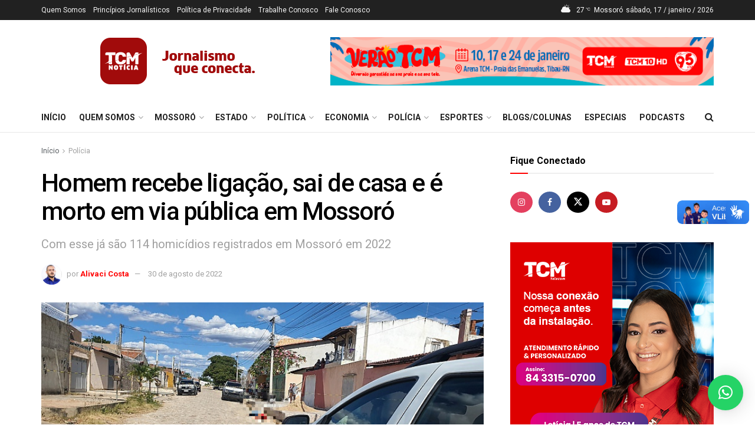

--- FILE ---
content_type: text/html; charset=UTF-8
request_url: https://tcmnoticia.com.br/policia/homem-recebe-ligacao-sai-de-casa-e-e-morto-em-via-publica-em-mossoro/
body_size: 75536
content:
<!doctype html>
<!--[if lt IE 7]> <html class="no-js lt-ie9 lt-ie8 lt-ie7" lang="pt-BR"> <![endif]-->
<!--[if IE 7]>    <html class="no-js lt-ie9 lt-ie8" lang="pt-BR"> <![endif]-->
<!--[if IE 8]>    <html class="no-js lt-ie9" lang="pt-BR"> <![endif]-->
<!--[if IE 9]>    <html class="no-js lt-ie10" lang="pt-BR"> <![endif]-->
<!--[if gt IE 8]><!--> <html class="no-js" lang="pt-BR"> <!--<![endif]-->
<head>
<meta http-equiv="Content-Type" content="text/html; charset=UTF-8" />
<meta name='viewport' content='width=device-width, initial-scale=1, user-scalable=yes' />
<link rel="profile" href="http://gmpg.org/xfn/11" />
<link rel="pingback" href="https://tcmnoticia.com.br/xmlrpc.php" />
<title>Homem recebe ligação, sai de casa e é morto em via pública em Mossoró &#8211; TCM Notícia</title>
<meta name='robots' content='max-image-preview:large' />
<meta property="og:type" content="article">
<meta property="og:title" content="Homem recebe ligação, sai de casa e é morto em via pública em Mossoró">
<meta property="og:site_name" content="TCM Notícia">
<meta property="og:description" content="Com informações do Fim da Linha Um crime de homicídio foi registrado na tarde desta terça-feira (30) em Mossoró/RN. Nikolas">
<meta property="og:url" content="https://tcmnoticia.com.br/policia/homem-recebe-ligacao-sai-de-casa-e-e-morto-em-via-publica-em-mossoro/">
<meta property="og:locale" content="pt_BR">
<meta property="og:image" content="https://tcmnoticia.com.br/wp-content/uploads/2022/08/Local-do-crime-30..jpg">
<meta property="og:image:height" content="375">
<meta property="og:image:width" content="700">
<meta property="article:published_time" content="2022-08-30T17:00:39-03:00">
<meta property="article:modified_time" content="2022-08-30T17:48:05-03:00">
<meta property="article:section" content="Polícia">
<meta property="article:tag" content="Polícia">
<meta property="article:tag" content="Segurança Pública">
<meta name="twitter:card" content="summary_large_image">
<meta name="twitter:title" content="Homem recebe ligação, sai de casa e é morto em via pública em Mossoró">
<meta name="twitter:description" content="Com informações do Fim da Linha Um crime de homicídio foi registrado na tarde desta terça-feira (30) em Mossoró/RN. Nikolas">
<meta name="twitter:url" content="https://tcmnoticia.com.br/policia/homem-recebe-ligacao-sai-de-casa-e-e-morto-em-via-publica-em-mossoro/">
<meta name="twitter:site" content="">
<meta name="twitter:image" content="https://tcmnoticia.com.br/wp-content/uploads/2022/08/Local-do-crime-30..jpg">
<meta name="twitter:image:width" content="700">
<meta name="twitter:image:height" content="375">
<script type="text/javascript">
var jnews_ajax_url = '/?ajax-request=jnews'
</script>
<script type="text/javascript">;window.jnews=window.jnews||{},window.jnews.library=window.jnews.library||{},window.jnews.library=function(){"use strict";var e=this;e.win=window,e.doc=document,e.noop=function(){},e.globalBody=e.doc.getElementsByTagName("body")[0],e.globalBody=e.globalBody?e.globalBody:e.doc,e.win.jnewsDataStorage=e.win.jnewsDataStorage||{_storage:new WeakMap,put:function(e,t,n){this._storage.has(e)||this._storage.set(e,new Map),this._storage.get(e).set(t,n)},get:function(e,t){return this._storage.get(e).get(t)},has:function(e,t){return this._storage.has(e)&&this._storage.get(e).has(t)},remove:function(e,t){var n=this._storage.get(e).delete(t);return 0===!this._storage.get(e).size&&this._storage.delete(e),n}},e.windowWidth=function(){return e.win.innerWidth||e.docEl.clientWidth||e.globalBody.clientWidth},e.windowHeight=function(){return e.win.innerHeight||e.docEl.clientHeight||e.globalBody.clientHeight},e.requestAnimationFrame=e.win.requestAnimationFrame||e.win.webkitRequestAnimationFrame||e.win.mozRequestAnimationFrame||e.win.msRequestAnimationFrame||window.oRequestAnimationFrame||function(e){return setTimeout(e,1e3/60)},e.cancelAnimationFrame=e.win.cancelAnimationFrame||e.win.webkitCancelAnimationFrame||e.win.webkitCancelRequestAnimationFrame||e.win.mozCancelAnimationFrame||e.win.msCancelRequestAnimationFrame||e.win.oCancelRequestAnimationFrame||function(e){clearTimeout(e)},e.classListSupport="classList"in document.createElement("_"),e.hasClass=e.classListSupport?function(e,t){return e.classList.contains(t)}:function(e,t){return e.className.indexOf(t)>=0},e.addClass=e.classListSupport?function(t,n){e.hasClass(t,n)||t.classList.add(n)}:function(t,n){e.hasClass(t,n)||(t.className+=" "+n)},e.removeClass=e.classListSupport?function(t,n){e.hasClass(t,n)&&t.classList.remove(n)}:function(t,n){e.hasClass(t,n)&&(t.className=t.className.replace(n,""))},e.objKeys=function(e){var t=[];for(var n in e)Object.prototype.hasOwnProperty.call(e,n)&&t.push(n);return t},e.isObjectSame=function(e,t){var n=!0;return JSON.stringify(e)!==JSON.stringify(t)&&(n=!1),n},e.extend=function(){for(var e,t,n,o=arguments[0]||{},i=1,a=arguments.length;i<a;i++)if(null!==(e=arguments[i]))for(t in e)o!==(n=e[t])&&void 0!==n&&(o[t]=n);return o},e.dataStorage=e.win.jnewsDataStorage,e.isVisible=function(e){return 0!==e.offsetWidth&&0!==e.offsetHeight||e.getBoundingClientRect().length},e.getHeight=function(e){return e.offsetHeight||e.clientHeight||e.getBoundingClientRect().height},e.getWidth=function(e){return e.offsetWidth||e.clientWidth||e.getBoundingClientRect().width},e.supportsPassive=!1;try{var t=Object.defineProperty({},"passive",{get:function(){e.supportsPassive=!0}});"createEvent"in e.doc?e.win.addEventListener("test",null,t):"fireEvent"in e.doc&&e.win.attachEvent("test",null)}catch(e){}e.passiveOption=!!e.supportsPassive&&{passive:!0},e.setStorage=function(e,t){e="jnews-"+e;var n={expired:Math.floor(((new Date).getTime()+432e5)/1e3)};t=Object.assign(n,t);localStorage.setItem(e,JSON.stringify(t))},e.getStorage=function(e){e="jnews-"+e;var t=localStorage.getItem(e);return null!==t&&0<t.length?JSON.parse(localStorage.getItem(e)):{}},e.expiredStorage=function(){var t,n="jnews-";for(var o in localStorage)o.indexOf(n)>-1&&"undefined"!==(t=e.getStorage(o.replace(n,""))).expired&&t.expired<Math.floor((new Date).getTime()/1e3)&&localStorage.removeItem(o)},e.addEvents=function(t,n,o){for(var i in n){var a=["touchstart","touchmove"].indexOf(i)>=0&&!o&&e.passiveOption;"createEvent"in e.doc?t.addEventListener(i,n[i],a):"fireEvent"in e.doc&&t.attachEvent("on"+i,n[i])}},e.removeEvents=function(t,n){for(var o in n)"createEvent"in e.doc?t.removeEventListener(o,n[o]):"fireEvent"in e.doc&&t.detachEvent("on"+o,n[o])},e.triggerEvents=function(t,n,o){var i;o=o||{detail:null};return"createEvent"in e.doc?(!(i=e.doc.createEvent("CustomEvent")||new CustomEvent(n)).initCustomEvent||i.initCustomEvent(n,!0,!1,o),void t.dispatchEvent(i)):"fireEvent"in e.doc?((i=e.doc.createEventObject()).eventType=n,void t.fireEvent("on"+i.eventType,i)):void 0},e.getParents=function(t,n){void 0===n&&(n=e.doc);for(var o=[],i=t.parentNode,a=!1;!a;)if(i){var r=i;r.querySelectorAll(n).length?a=!0:(o.push(r),i=r.parentNode)}else o=[],a=!0;return o},e.forEach=function(e,t,n){for(var o=0,i=e.length;o<i;o++)t.call(n,e[o],o)},e.getText=function(e){return e.innerText||e.textContent},e.setText=function(e,t){var n="object"==typeof t?t.innerText||t.textContent:t;e.innerText&&(e.innerText=n),e.textContent&&(e.textContent=n)},e.httpBuildQuery=function(t){return e.objKeys(t).reduce(function t(n){var o=arguments.length>1&&void 0!==arguments[1]?arguments[1]:null;return function(i,a){var r=n[a];a=encodeURIComponent(a);var s=o?"".concat(o,"[").concat(a,"]"):a;return null==r||"function"==typeof r?(i.push("".concat(s,"=")),i):["number","boolean","string"].includes(typeof r)?(i.push("".concat(s,"=").concat(encodeURIComponent(r))),i):(i.push(e.objKeys(r).reduce(t(r,s),[]).join("&")),i)}}(t),[]).join("&")},e.get=function(t,n,o,i){return o="function"==typeof o?o:e.noop,e.ajax("GET",t,n,o,i)},e.post=function(t,n,o,i){return o="function"==typeof o?o:e.noop,e.ajax("POST",t,n,o,i)},e.ajax=function(t,n,o,i,a){var r=new XMLHttpRequest,s=n,c=e.httpBuildQuery(o);if(t=-1!=["GET","POST"].indexOf(t)?t:"GET",r.open(t,s+("GET"==t?"?"+c:""),!0),"POST"==t&&r.setRequestHeader("Content-type","application/x-www-form-urlencoded"),r.setRequestHeader("X-Requested-With","XMLHttpRequest"),r.onreadystatechange=function(){4===r.readyState&&200<=r.status&&300>r.status&&"function"==typeof i&&i.call(void 0,r.response)},void 0!==a&&!a){return{xhr:r,send:function(){r.send("POST"==t?c:null)}}}return r.send("POST"==t?c:null),{xhr:r}},e.scrollTo=function(t,n,o){function i(e,t,n){this.start=this.position(),this.change=e-this.start,this.currentTime=0,this.increment=20,this.duration=void 0===n?500:n,this.callback=t,this.finish=!1,this.animateScroll()}return Math.easeInOutQuad=function(e,t,n,o){return(e/=o/2)<1?n/2*e*e+t:-n/2*(--e*(e-2)-1)+t},i.prototype.stop=function(){this.finish=!0},i.prototype.move=function(t){e.doc.documentElement.scrollTop=t,e.globalBody.parentNode.scrollTop=t,e.globalBody.scrollTop=t},i.prototype.position=function(){return e.doc.documentElement.scrollTop||e.globalBody.parentNode.scrollTop||e.globalBody.scrollTop},i.prototype.animateScroll=function(){this.currentTime+=this.increment;var t=Math.easeInOutQuad(this.currentTime,this.start,this.change,this.duration);this.move(t),this.currentTime<this.duration&&!this.finish?e.requestAnimationFrame.call(e.win,this.animateScroll.bind(this)):this.callback&&"function"==typeof this.callback&&this.callback()},new i(t,n,o)},e.unwrap=function(t){var n,o=t;e.forEach(t,(function(e,t){n?n+=e:n=e})),o.replaceWith(n)},e.performance={start:function(e){performance.mark(e+"Start")},stop:function(e){performance.mark(e+"End"),performance.measure(e,e+"Start",e+"End")}},e.fps=function(){var t=0,n=0,o=0;!function(){var i=t=0,a=0,r=0,s=document.getElementById("fpsTable"),c=function(t){void 0===document.getElementsByTagName("body")[0]?e.requestAnimationFrame.call(e.win,(function(){c(t)})):document.getElementsByTagName("body")[0].appendChild(t)};null===s&&((s=document.createElement("div")).style.position="fixed",s.style.top="120px",s.style.left="10px",s.style.width="100px",s.style.height="20px",s.style.border="1px solid black",s.style.fontSize="11px",s.style.zIndex="100000",s.style.backgroundColor="white",s.id="fpsTable",c(s));var l=function(){o++,n=Date.now(),(a=(o/(r=(n-t)/1e3)).toPrecision(2))!=i&&(i=a,s.innerHTML=i+"fps"),1<r&&(t=n,o=0),e.requestAnimationFrame.call(e.win,l)};l()}()},e.instr=function(e,t){for(var n=0;n<t.length;n++)if(-1!==e.toLowerCase().indexOf(t[n].toLowerCase()))return!0},e.winLoad=function(t,n){function o(o){if("complete"===e.doc.readyState||"interactive"===e.doc.readyState)return!o||n?setTimeout(t,n||1):t(o),1}o()||e.addEvents(e.win,{load:o})},e.docReady=function(t,n){function o(o){if("complete"===e.doc.readyState||"interactive"===e.doc.readyState)return!o||n?setTimeout(t,n||1):t(o),1}o()||e.addEvents(e.doc,{DOMContentLoaded:o})},e.fireOnce=function(){e.docReady((function(){e.assets=e.assets||[],e.assets.length&&(e.boot(),e.load_assets())}),50)},e.boot=function(){e.length&&e.doc.querySelectorAll("style[media]").forEach((function(e){"not all"==e.getAttribute("media")&&e.removeAttribute("media")}))},e.create_js=function(t,n){var o=e.doc.createElement("script");switch(o.setAttribute("src",t),n){case"defer":o.setAttribute("defer",!0);break;case"async":o.setAttribute("async",!0);break;case"deferasync":o.setAttribute("defer",!0),o.setAttribute("async",!0)}e.globalBody.appendChild(o)},e.load_assets=function(){"object"==typeof e.assets&&e.forEach(e.assets.slice(0),(function(t,n){var o="";t.defer&&(o+="defer"),t.async&&(o+="async"),e.create_js(t.url,o);var i=e.assets.indexOf(t);i>-1&&e.assets.splice(i,1)})),e.assets=jnewsoption.au_scripts=window.jnewsads=[]},e.setCookie=function(e,t,n){var o="";if(n){var i=new Date;i.setTime(i.getTime()+24*n*60*60*1e3),o="; expires="+i.toUTCString()}document.cookie=e+"="+(t||"")+o+"; path=/"},e.getCookie=function(e){for(var t=e+"=",n=document.cookie.split(";"),o=0;o<n.length;o++){for(var i=n[o];" "==i.charAt(0);)i=i.substring(1,i.length);if(0==i.indexOf(t))return i.substring(t.length,i.length)}return null},e.eraseCookie=function(e){document.cookie=e+"=; Path=/; Expires=Thu, 01 Jan 1970 00:00:01 GMT;"},e.docReady((function(){e.globalBody=e.globalBody==e.doc?e.doc.getElementsByTagName("body")[0]:e.globalBody,e.globalBody=e.globalBody?e.globalBody:e.doc})),e.winLoad((function(){e.winLoad((function(){var t=!1;if(void 0!==window.jnewsadmin)if(void 0!==window.file_version_checker){var n=e.objKeys(window.file_version_checker);n.length?n.forEach((function(e){t||"10.0.4"===window.file_version_checker[e]||(t=!0)})):t=!0}else t=!0;t&&(window.jnewsHelper.getMessage(),window.jnewsHelper.getNotice())}),2500)}))},window.jnews.library=new window.jnews.library;</script><link rel='dns-prefetch' href='//vlibras.gov.br' />
<link rel='dns-prefetch' href='//fonts.googleapis.com' />
<link rel='preconnect' href='https://fonts.gstatic.com' />
<link rel="alternate" type="application/rss+xml" title="Feed para TCM Notícia &raquo;" href="https://tcmnoticia.com.br/feed/" />
<link rel="alternate" type="application/rss+xml" title="Feed de comentários para TCM Notícia &raquo;" href="https://tcmnoticia.com.br/comments/feed/" />
<link rel="alternate" title="oEmbed (JSON)" type="application/json+oembed" href="https://tcmnoticia.com.br/wp-json/oembed/1.0/embed?url=https%3A%2F%2Ftcmnoticia.com.br%2Fpolicia%2Fhomem-recebe-ligacao-sai-de-casa-e-e-morto-em-via-publica-em-mossoro%2F" />
<link rel="alternate" title="oEmbed (XML)" type="text/xml+oembed" href="https://tcmnoticia.com.br/wp-json/oembed/1.0/embed?url=https%3A%2F%2Ftcmnoticia.com.br%2Fpolicia%2Fhomem-recebe-ligacao-sai-de-casa-e-e-morto-em-via-publica-em-mossoro%2F&#038;format=xml" />
<style id='wp-img-auto-sizes-contain-inline-css' type='text/css'>
img:is([sizes=auto i],[sizes^="auto," i]){contain-intrinsic-size:3000px 1500px}
/*# sourceURL=wp-img-auto-sizes-contain-inline-css */
</style>
<style id='wp-block-library-inline-css' type='text/css'>
:root{--wp-block-synced-color:#7a00df;--wp-block-synced-color--rgb:122,0,223;--wp-bound-block-color:var(--wp-block-synced-color);--wp-editor-canvas-background:#ddd;--wp-admin-theme-color:#007cba;--wp-admin-theme-color--rgb:0,124,186;--wp-admin-theme-color-darker-10:#006ba1;--wp-admin-theme-color-darker-10--rgb:0,107,160.5;--wp-admin-theme-color-darker-20:#005a87;--wp-admin-theme-color-darker-20--rgb:0,90,135;--wp-admin-border-width-focus:2px}@media (min-resolution:192dpi){:root{--wp-admin-border-width-focus:1.5px}}.wp-element-button{cursor:pointer}:root .has-very-light-gray-background-color{background-color:#eee}:root .has-very-dark-gray-background-color{background-color:#313131}:root .has-very-light-gray-color{color:#eee}:root .has-very-dark-gray-color{color:#313131}:root .has-vivid-green-cyan-to-vivid-cyan-blue-gradient-background{background:linear-gradient(135deg,#00d084,#0693e3)}:root .has-purple-crush-gradient-background{background:linear-gradient(135deg,#34e2e4,#4721fb 50%,#ab1dfe)}:root .has-hazy-dawn-gradient-background{background:linear-gradient(135deg,#faaca8,#dad0ec)}:root .has-subdued-olive-gradient-background{background:linear-gradient(135deg,#fafae1,#67a671)}:root .has-atomic-cream-gradient-background{background:linear-gradient(135deg,#fdd79a,#004a59)}:root .has-nightshade-gradient-background{background:linear-gradient(135deg,#330968,#31cdcf)}:root .has-midnight-gradient-background{background:linear-gradient(135deg,#020381,#2874fc)}:root{--wp--preset--font-size--normal:16px;--wp--preset--font-size--huge:42px}.has-regular-font-size{font-size:1em}.has-larger-font-size{font-size:2.625em}.has-normal-font-size{font-size:var(--wp--preset--font-size--normal)}.has-huge-font-size{font-size:var(--wp--preset--font-size--huge)}.has-text-align-center{text-align:center}.has-text-align-left{text-align:left}.has-text-align-right{text-align:right}.has-fit-text{white-space:nowrap!important}#end-resizable-editor-section{display:none}.aligncenter{clear:both}.items-justified-left{justify-content:flex-start}.items-justified-center{justify-content:center}.items-justified-right{justify-content:flex-end}.items-justified-space-between{justify-content:space-between}.screen-reader-text{border:0;clip-path:inset(50%);height:1px;margin:-1px;overflow:hidden;padding:0;position:absolute;width:1px;word-wrap:normal!important}.screen-reader-text:focus{background-color:#ddd;clip-path:none;color:#444;display:block;font-size:1em;height:auto;left:5px;line-height:normal;padding:15px 23px 14px;text-decoration:none;top:5px;width:auto;z-index:100000}html :where(.has-border-color){border-style:solid}html :where([style*=border-top-color]){border-top-style:solid}html :where([style*=border-right-color]){border-right-style:solid}html :where([style*=border-bottom-color]){border-bottom-style:solid}html :where([style*=border-left-color]){border-left-style:solid}html :where([style*=border-width]){border-style:solid}html :where([style*=border-top-width]){border-top-style:solid}html :where([style*=border-right-width]){border-right-style:solid}html :where([style*=border-bottom-width]){border-bottom-style:solid}html :where([style*=border-left-width]){border-left-style:solid}html :where(img[class*=wp-image-]){height:auto;max-width:100%}:where(figure){margin:0 0 1em}html :where(.is-position-sticky){--wp-admin--admin-bar--position-offset:var(--wp-admin--admin-bar--height,0px)}@media screen and (max-width:600px){html :where(.is-position-sticky){--wp-admin--admin-bar--position-offset:0px}}
/*# sourceURL=wp-block-library-inline-css */
</style><style id='wp-block-paragraph-inline-css' type='text/css'>
.is-small-text{font-size:.875em}.is-regular-text{font-size:1em}.is-large-text{font-size:2.25em}.is-larger-text{font-size:3em}.has-drop-cap:not(:focus):first-letter{float:left;font-size:8.4em;font-style:normal;font-weight:100;line-height:.68;margin:.05em .1em 0 0;text-transform:uppercase}body.rtl .has-drop-cap:not(:focus):first-letter{float:none;margin-left:.1em}p.has-drop-cap.has-background{overflow:hidden}:root :where(p.has-background){padding:1.25em 2.375em}:where(p.has-text-color:not(.has-link-color)) a{color:inherit}p.has-text-align-left[style*="writing-mode:vertical-lr"],p.has-text-align-right[style*="writing-mode:vertical-rl"]{rotate:180deg}
/*# sourceURL=https://tcmnoticia.com.br/wp-includes/blocks/paragraph/style.min.css */
</style>
<style id='global-styles-inline-css' type='text/css'>
:root{--wp--preset--aspect-ratio--square: 1;--wp--preset--aspect-ratio--4-3: 4/3;--wp--preset--aspect-ratio--3-4: 3/4;--wp--preset--aspect-ratio--3-2: 3/2;--wp--preset--aspect-ratio--2-3: 2/3;--wp--preset--aspect-ratio--16-9: 16/9;--wp--preset--aspect-ratio--9-16: 9/16;--wp--preset--color--black: #000000;--wp--preset--color--cyan-bluish-gray: #abb8c3;--wp--preset--color--white: #ffffff;--wp--preset--color--pale-pink: #f78da7;--wp--preset--color--vivid-red: #cf2e2e;--wp--preset--color--luminous-vivid-orange: #ff6900;--wp--preset--color--luminous-vivid-amber: #fcb900;--wp--preset--color--light-green-cyan: #7bdcb5;--wp--preset--color--vivid-green-cyan: #00d084;--wp--preset--color--pale-cyan-blue: #8ed1fc;--wp--preset--color--vivid-cyan-blue: #0693e3;--wp--preset--color--vivid-purple: #9b51e0;--wp--preset--gradient--vivid-cyan-blue-to-vivid-purple: linear-gradient(135deg,rgb(6,147,227) 0%,rgb(155,81,224) 100%);--wp--preset--gradient--light-green-cyan-to-vivid-green-cyan: linear-gradient(135deg,rgb(122,220,180) 0%,rgb(0,208,130) 100%);--wp--preset--gradient--luminous-vivid-amber-to-luminous-vivid-orange: linear-gradient(135deg,rgb(252,185,0) 0%,rgb(255,105,0) 100%);--wp--preset--gradient--luminous-vivid-orange-to-vivid-red: linear-gradient(135deg,rgb(255,105,0) 0%,rgb(207,46,46) 100%);--wp--preset--gradient--very-light-gray-to-cyan-bluish-gray: linear-gradient(135deg,rgb(238,238,238) 0%,rgb(169,184,195) 100%);--wp--preset--gradient--cool-to-warm-spectrum: linear-gradient(135deg,rgb(74,234,220) 0%,rgb(151,120,209) 20%,rgb(207,42,186) 40%,rgb(238,44,130) 60%,rgb(251,105,98) 80%,rgb(254,248,76) 100%);--wp--preset--gradient--blush-light-purple: linear-gradient(135deg,rgb(255,206,236) 0%,rgb(152,150,240) 100%);--wp--preset--gradient--blush-bordeaux: linear-gradient(135deg,rgb(254,205,165) 0%,rgb(254,45,45) 50%,rgb(107,0,62) 100%);--wp--preset--gradient--luminous-dusk: linear-gradient(135deg,rgb(255,203,112) 0%,rgb(199,81,192) 50%,rgb(65,88,208) 100%);--wp--preset--gradient--pale-ocean: linear-gradient(135deg,rgb(255,245,203) 0%,rgb(182,227,212) 50%,rgb(51,167,181) 100%);--wp--preset--gradient--electric-grass: linear-gradient(135deg,rgb(202,248,128) 0%,rgb(113,206,126) 100%);--wp--preset--gradient--midnight: linear-gradient(135deg,rgb(2,3,129) 0%,rgb(40,116,252) 100%);--wp--preset--font-size--small: 13px;--wp--preset--font-size--medium: 20px;--wp--preset--font-size--large: 36px;--wp--preset--font-size--x-large: 42px;--wp--preset--spacing--20: 0.44rem;--wp--preset--spacing--30: 0.67rem;--wp--preset--spacing--40: 1rem;--wp--preset--spacing--50: 1.5rem;--wp--preset--spacing--60: 2.25rem;--wp--preset--spacing--70: 3.38rem;--wp--preset--spacing--80: 5.06rem;--wp--preset--shadow--natural: 6px 6px 9px rgba(0, 0, 0, 0.2);--wp--preset--shadow--deep: 12px 12px 50px rgba(0, 0, 0, 0.4);--wp--preset--shadow--sharp: 6px 6px 0px rgba(0, 0, 0, 0.2);--wp--preset--shadow--outlined: 6px 6px 0px -3px rgb(255, 255, 255), 6px 6px rgb(0, 0, 0);--wp--preset--shadow--crisp: 6px 6px 0px rgb(0, 0, 0);}:where(.is-layout-flex){gap: 0.5em;}:where(.is-layout-grid){gap: 0.5em;}body .is-layout-flex{display: flex;}.is-layout-flex{flex-wrap: wrap;align-items: center;}.is-layout-flex > :is(*, div){margin: 0;}body .is-layout-grid{display: grid;}.is-layout-grid > :is(*, div){margin: 0;}:where(.wp-block-columns.is-layout-flex){gap: 2em;}:where(.wp-block-columns.is-layout-grid){gap: 2em;}:where(.wp-block-post-template.is-layout-flex){gap: 1.25em;}:where(.wp-block-post-template.is-layout-grid){gap: 1.25em;}.has-black-color{color: var(--wp--preset--color--black) !important;}.has-cyan-bluish-gray-color{color: var(--wp--preset--color--cyan-bluish-gray) !important;}.has-white-color{color: var(--wp--preset--color--white) !important;}.has-pale-pink-color{color: var(--wp--preset--color--pale-pink) !important;}.has-vivid-red-color{color: var(--wp--preset--color--vivid-red) !important;}.has-luminous-vivid-orange-color{color: var(--wp--preset--color--luminous-vivid-orange) !important;}.has-luminous-vivid-amber-color{color: var(--wp--preset--color--luminous-vivid-amber) !important;}.has-light-green-cyan-color{color: var(--wp--preset--color--light-green-cyan) !important;}.has-vivid-green-cyan-color{color: var(--wp--preset--color--vivid-green-cyan) !important;}.has-pale-cyan-blue-color{color: var(--wp--preset--color--pale-cyan-blue) !important;}.has-vivid-cyan-blue-color{color: var(--wp--preset--color--vivid-cyan-blue) !important;}.has-vivid-purple-color{color: var(--wp--preset--color--vivid-purple) !important;}.has-black-background-color{background-color: var(--wp--preset--color--black) !important;}.has-cyan-bluish-gray-background-color{background-color: var(--wp--preset--color--cyan-bluish-gray) !important;}.has-white-background-color{background-color: var(--wp--preset--color--white) !important;}.has-pale-pink-background-color{background-color: var(--wp--preset--color--pale-pink) !important;}.has-vivid-red-background-color{background-color: var(--wp--preset--color--vivid-red) !important;}.has-luminous-vivid-orange-background-color{background-color: var(--wp--preset--color--luminous-vivid-orange) !important;}.has-luminous-vivid-amber-background-color{background-color: var(--wp--preset--color--luminous-vivid-amber) !important;}.has-light-green-cyan-background-color{background-color: var(--wp--preset--color--light-green-cyan) !important;}.has-vivid-green-cyan-background-color{background-color: var(--wp--preset--color--vivid-green-cyan) !important;}.has-pale-cyan-blue-background-color{background-color: var(--wp--preset--color--pale-cyan-blue) !important;}.has-vivid-cyan-blue-background-color{background-color: var(--wp--preset--color--vivid-cyan-blue) !important;}.has-vivid-purple-background-color{background-color: var(--wp--preset--color--vivid-purple) !important;}.has-black-border-color{border-color: var(--wp--preset--color--black) !important;}.has-cyan-bluish-gray-border-color{border-color: var(--wp--preset--color--cyan-bluish-gray) !important;}.has-white-border-color{border-color: var(--wp--preset--color--white) !important;}.has-pale-pink-border-color{border-color: var(--wp--preset--color--pale-pink) !important;}.has-vivid-red-border-color{border-color: var(--wp--preset--color--vivid-red) !important;}.has-luminous-vivid-orange-border-color{border-color: var(--wp--preset--color--luminous-vivid-orange) !important;}.has-luminous-vivid-amber-border-color{border-color: var(--wp--preset--color--luminous-vivid-amber) !important;}.has-light-green-cyan-border-color{border-color: var(--wp--preset--color--light-green-cyan) !important;}.has-vivid-green-cyan-border-color{border-color: var(--wp--preset--color--vivid-green-cyan) !important;}.has-pale-cyan-blue-border-color{border-color: var(--wp--preset--color--pale-cyan-blue) !important;}.has-vivid-cyan-blue-border-color{border-color: var(--wp--preset--color--vivid-cyan-blue) !important;}.has-vivid-purple-border-color{border-color: var(--wp--preset--color--vivid-purple) !important;}.has-vivid-cyan-blue-to-vivid-purple-gradient-background{background: var(--wp--preset--gradient--vivid-cyan-blue-to-vivid-purple) !important;}.has-light-green-cyan-to-vivid-green-cyan-gradient-background{background: var(--wp--preset--gradient--light-green-cyan-to-vivid-green-cyan) !important;}.has-luminous-vivid-amber-to-luminous-vivid-orange-gradient-background{background: var(--wp--preset--gradient--luminous-vivid-amber-to-luminous-vivid-orange) !important;}.has-luminous-vivid-orange-to-vivid-red-gradient-background{background: var(--wp--preset--gradient--luminous-vivid-orange-to-vivid-red) !important;}.has-very-light-gray-to-cyan-bluish-gray-gradient-background{background: var(--wp--preset--gradient--very-light-gray-to-cyan-bluish-gray) !important;}.has-cool-to-warm-spectrum-gradient-background{background: var(--wp--preset--gradient--cool-to-warm-spectrum) !important;}.has-blush-light-purple-gradient-background{background: var(--wp--preset--gradient--blush-light-purple) !important;}.has-blush-bordeaux-gradient-background{background: var(--wp--preset--gradient--blush-bordeaux) !important;}.has-luminous-dusk-gradient-background{background: var(--wp--preset--gradient--luminous-dusk) !important;}.has-pale-ocean-gradient-background{background: var(--wp--preset--gradient--pale-ocean) !important;}.has-electric-grass-gradient-background{background: var(--wp--preset--gradient--electric-grass) !important;}.has-midnight-gradient-background{background: var(--wp--preset--gradient--midnight) !important;}.has-small-font-size{font-size: var(--wp--preset--font-size--small) !important;}.has-medium-font-size{font-size: var(--wp--preset--font-size--medium) !important;}.has-large-font-size{font-size: var(--wp--preset--font-size--large) !important;}.has-x-large-font-size{font-size: var(--wp--preset--font-size--x-large) !important;}
/*# sourceURL=global-styles-inline-css */
</style>
<style id='classic-theme-styles-inline-css' type='text/css'>
/*! This file is auto-generated */
.wp-block-button__link{color:#fff;background-color:#32373c;border-radius:9999px;box-shadow:none;text-decoration:none;padding:calc(.667em + 2px) calc(1.333em + 2px);font-size:1.125em}.wp-block-file__button{background:#32373c;color:#fff;text-decoration:none}
/*# sourceURL=/wp-includes/css/classic-themes.min.css */
</style>
<!-- <link rel='stylesheet' id='contact-form-7-css' href='https://tcmnoticia.com.br/wp-content/plugins/contact-form-7/includes/css/styles.css?ver=6.1.4' type='text/css' media='all' /> -->
<!-- <link rel='stylesheet' id='js_composer_front-css' href='https://tcmnoticia.com.br/wp-content/plugins/js_composer/assets/css/js_composer.min.css?ver=8.7.2' type='text/css' media='all' /> -->
<!-- <link rel='stylesheet' id='dearpdf-style-css' href='https://tcmnoticia.com.br/wp-content/plugins/dearpdf-lite---/assets/css/dearpdf.min.css?ver=2.0.38' type='text/css' media='all' /> -->
<link rel="stylesheet" type="text/css" href="//tcmnoticia.com.br/wp-content/cache/wpfc-minified/9if23v8u/an4g.css" media="all"/>
<link rel='stylesheet' id='jeg_customizer_font-css' href='//fonts.googleapis.com/css?family=Roboto%3Aregular%2C500%2C700%2C500%2Cregular&#038;display=swap&#038;ver=1.3.2' type='text/css' media='all' />
<!-- <link rel='stylesheet' id='font-awesome-css' href='https://tcmnoticia.com.br/wp-content/themes/jnews/assets/fonts/font-awesome/font-awesome.min.css?ver=12.0.3' type='text/css' media='all' /> -->
<!-- <link rel='stylesheet' id='jnews-frontend-css' href='https://tcmnoticia.com.br/wp-content/themes/jnews/assets/dist/frontend.min.css?ver=12.0.3' type='text/css' media='all' /> -->
<!-- <link rel='stylesheet' id='jnews-js-composer-css' href='https://tcmnoticia.com.br/wp-content/themes/jnews/assets/css/js-composer-frontend.css?ver=12.0.3' type='text/css' media='all' /> -->
<!-- <link rel='stylesheet' id='jnews-style-css' href='https://tcmnoticia.com.br/wp-content/themes/jnews/style.css?ver=12.0.3' type='text/css' media='all' /> -->
<!-- <link rel='stylesheet' id='jnews-darkmode-css' href='https://tcmnoticia.com.br/wp-content/themes/jnews/assets/css/darkmode.css?ver=12.0.3' type='text/css' media='all' /> -->
<!-- <link rel='stylesheet' id='jnews-social-login-style-css' href='https://tcmnoticia.com.br/wp-content/plugins/jnews-social-login/assets/css/plugin.css?ver=12.0.0' type='text/css' media='all' /> -->
<!-- <link rel='stylesheet' id='jnews-select-share-css' href='https://tcmnoticia.com.br/wp-content/plugins/jnews-social-share/assets/css/plugin.css' type='text/css' media='all' /> -->
<!-- <link rel='stylesheet' id='jnews-weather-style-css' href='https://tcmnoticia.com.br/wp-content/plugins/jnews-weather/assets/css/plugin.css?ver=12.0.0' type='text/css' media='all' /> -->
<script type="text/javascript" src="https://vlibras.gov.br/app/vlibras-plugin.js?ver=1.0" id="vlibrasjs-js"></script>
<script type="text/javascript" id="vlibrasjs-js-after">
/* <![CDATA[ */
try{vlibrasjs.load({ async: true });}catch(e){}
//# sourceURL=vlibrasjs-js-after
/* ]]> */
</script>
<script src='//tcmnoticia.com.br/wp-content/cache/wpfc-minified/79xsga5f/rm5i.js' type="text/javascript"></script>
<!-- <script type="text/javascript" src="https://tcmnoticia.com.br/wp-includes/js/jquery/jquery.min.js?ver=3.7.1" id="jquery-core-js"></script> -->
<!-- <script type="text/javascript" src="https://tcmnoticia.com.br/wp-includes/js/jquery/jquery-migrate.min.js?ver=3.4.1" id="jquery-migrate-js"></script> -->
<script></script><link rel="https://api.w.org/" href="https://tcmnoticia.com.br/wp-json/" /><link rel="alternate" title="JSON" type="application/json" href="https://tcmnoticia.com.br/wp-json/wp/v2/posts/12954" /><link rel="EditURI" type="application/rsd+xml" title="RSD" href="https://tcmnoticia.com.br/xmlrpc.php?rsd" />
<meta name="generator" content="WordPress 6.9" />
<link rel="canonical" href="https://tcmnoticia.com.br/policia/homem-recebe-ligacao-sai-de-casa-e-e-morto-em-via-publica-em-mossoro/" />
<link rel='shortlink' href='https://tcmnoticia.com.br/?p=12954' />
<!-- <link type="text/css" rel="stylesheet" href="https://tcmnoticia.com.br/wp-content/plugins/category-specific-rss-feed-menu/wp_cat_rss_style.css" /> -->
<link rel="stylesheet" type="text/css" href="//tcmnoticia.com.br/wp-content/cache/wpfc-minified/9au1he1x/rm5i.css" media="all"/>
<script>
(function(h,o,t,j,a,r){
h.hj=h.hj||function(){(h.hj.q=h.hj.q||[]).push(arguments)};
h._hjSettings={hjid:2990078,hjsv:5};
a=o.getElementsByTagName('head')[0];
r=o.createElement('script');r.async=1;
r.src=t+h._hjSettings.hjid+j+h._hjSettings.hjsv;
a.appendChild(r);
})(window,document,'//static.hotjar.com/c/hotjar-','.js?sv=');
</script>
<script type="text/javascript">
//<![CDATA[
function olint_prepare_all_external_links() {
if( !document.links ) {
document.links = document.getElementsByTagName('a');
}
var all_links                = document.links;
var open_in_new_tab          = false;
var open_external_in_new_tab = 'yes';
var open_internal_in_new_tab = '';
// loop through all the links of current page.
for( var current = 0; current < all_links.length; current++ ) {
var current_link = all_links[current];
open_in_new_tab  = false;
//only work if current link does not have any onClick attribute.
if( all_links[current].hasAttribute('onClick') == false ) {
if('yes' == open_internal_in_new_tab){
// open link in new tab if the web address starts with http or https, and refers to current domain.
if( (current_link.href.search(/^http/) != -1) && ((current_link.href.search('tcmnoticia.com.br')) || (current_link.href.search(/^#/))) ){
open_in_new_tab = true;
}
}
if('yes' == open_external_in_new_tab){
// open link in new tab if the web address starts with http or https, but does not refer to current domain.
if( (current_link.href.search(/^http/) != -1) && (current_link.href.search('tcmnoticia.com.br') == -1)  && (current_link.href.search(/^#/) == -1) ){
open_in_new_tab = true;
}
}
//if open_in_new_tab is true, update onClick attribute of current link.
if( open_in_new_tab == true ){
all_links[current].setAttribute( 'onClick', 'javascript:window.open(\''+current_link.href+'\'); return false;' );
}
all_links[current].removeAttribute('target');
}
}
}
function olint_load_external_links_in_new_tab( function_name ){
var olint_on_load = window.onload;
if (typeof window.onload != 'function'){
window.onload = function_name;
} else {
window.onload = function(){
olint_on_load();
function_name();
}
}
}
olint_load_external_links_in_new_tab( olint_prepare_all_external_links );
//]]>
</script>
<script data-cfasync="false"> var dearPdfLocation = "https://tcmnoticia.com.br/wp-content/plugins/dearpdf-lite---/assets/"; var dearpdfWPGlobal = [];</script><meta name="generator" content="Powered by WPBakery Page Builder - drag and drop page builder for WordPress."/>
<script type='application/ld+json'>{"@context":"http:\/\/schema.org","@type":"Organization","@id":"https:\/\/tcmnoticia.com.br\/#organization","url":"https:\/\/tcmnoticia.com.br\/","name":"","logo":{"@type":"ImageObject","url":""},"sameAs":["https:\/\/facebook.com","https:\/\/twitter.com","https:\/\/youtube.com","https:\/\/instagram.com"]}</script>
<script type='application/ld+json'>{"@context":"http:\/\/schema.org","@type":"WebSite","@id":"https:\/\/tcmnoticia.com.br\/#website","url":"https:\/\/tcmnoticia.com.br\/","name":"","potentialAction":{"@type":"SearchAction","target":"https:\/\/tcmnoticia.com.br\/?s={search_term_string}","query-input":"required name=search_term_string"}}</script>
<link rel="icon" href="https://tcmnoticia.com.br/wp-content/uploads/2022/02/cropped-favicon512x512-1-32x32.jpg" sizes="32x32" />
<link rel="icon" href="https://tcmnoticia.com.br/wp-content/uploads/2022/02/cropped-favicon512x512-1-192x192.jpg" sizes="192x192" />
<link rel="apple-touch-icon" href="https://tcmnoticia.com.br/wp-content/uploads/2022/02/cropped-favicon512x512-1-180x180.jpg" />
<meta name="msapplication-TileImage" content="https://tcmnoticia.com.br/wp-content/uploads/2022/02/cropped-favicon512x512-1-270x270.jpg" />
<style id="jeg_dynamic_css" type="text/css" data-type="jeg_custom-css">.jeg_top_weather > .jeg_weather_temp, .jeg_midbar .jeg_top_weather > .jeg_weather_temp > .jeg_weather_unit, .jeg_top_weather > .jeg_weather_location { color : #ffffff; } .jeg_top_weather .jeg_weather_condition .jeg_weather_icon { color : #749bbf; } .jeg_top_weather .jeg_weather_item .jeg_weather_temp .jeg_weather_icon { color : #749bbf; } body { --j-body-color : #53585c; --j-accent-color : #ff0000; --j-alt-color : #40273d; --j-heading-color : #000000; } body,.jeg_newsfeed_list .tns-outer .tns-controls button,.jeg_filter_button,.owl-carousel .owl-nav div,.jeg_readmore,.jeg_hero_style_7 .jeg_post_meta a,.widget_calendar thead th,.widget_calendar tfoot a,.jeg_socialcounter a,.entry-header .jeg_meta_like a,.entry-header .jeg_meta_comment a,.entry-header .jeg_meta_donation a,.entry-header .jeg_meta_bookmark a,.entry-content tbody tr:hover,.entry-content th,.jeg_splitpost_nav li:hover a,#breadcrumbs a,.jeg_author_socials a:hover,.jeg_footer_content a,.jeg_footer_bottom a,.jeg_cartcontent,.woocommerce .woocommerce-breadcrumb a { color : #53585c; } a, .jeg_menu_style_5>li>a:hover, .jeg_menu_style_5>li.sfHover>a, .jeg_menu_style_5>li.current-menu-item>a, .jeg_menu_style_5>li.current-menu-ancestor>a, .jeg_navbar .jeg_menu:not(.jeg_main_menu)>li>a:hover, .jeg_midbar .jeg_menu:not(.jeg_main_menu)>li>a:hover, .jeg_side_tabs li.active, .jeg_block_heading_5 strong, .jeg_block_heading_6 strong, .jeg_block_heading_7 strong, .jeg_block_heading_8 strong, .jeg_subcat_list li a:hover, .jeg_subcat_list li button:hover, .jeg_pl_lg_7 .jeg_thumb .jeg_post_category a, .jeg_pl_xs_2:before, .jeg_pl_xs_4 .jeg_postblock_content:before, .jeg_postblock .jeg_post_title a:hover, .jeg_hero_style_6 .jeg_post_title a:hover, .jeg_sidefeed .jeg_pl_xs_3 .jeg_post_title a:hover, .widget_jnews_popular .jeg_post_title a:hover, .jeg_meta_author a, .widget_archive li a:hover, .widget_pages li a:hover, .widget_meta li a:hover, .widget_recent_entries li a:hover, .widget_rss li a:hover, .widget_rss cite, .widget_categories li a:hover, .widget_categories li.current-cat>a, #breadcrumbs a:hover, .jeg_share_count .counts, .commentlist .bypostauthor>.comment-body>.comment-author>.fn, span.required, .jeg_review_title, .bestprice .price, .authorlink a:hover, .jeg_vertical_playlist .jeg_video_playlist_play_icon, .jeg_vertical_playlist .jeg_video_playlist_item.active .jeg_video_playlist_thumbnail:before, .jeg_horizontal_playlist .jeg_video_playlist_play, .woocommerce li.product .pricegroup .button, .widget_display_forums li a:hover, .widget_display_topics li:before, .widget_display_replies li:before, .widget_display_views li:before, .bbp-breadcrumb a:hover, .jeg_mobile_menu li.sfHover>a, .jeg_mobile_menu li a:hover, .split-template-6 .pagenum, .jeg_mobile_menu_style_5>li>a:hover, .jeg_mobile_menu_style_5>li.sfHover>a, .jeg_mobile_menu_style_5>li.current-menu-item>a, .jeg_mobile_menu_style_5>li.current-menu-ancestor>a, .jeg_mobile_menu.jeg_menu_dropdown li.open > div > a ,.jeg_menu_dropdown.language-swicher .sub-menu li a:hover { color : #ff0000; } .jeg_menu_style_1>li>a:before, .jeg_menu_style_2>li>a:before, .jeg_menu_style_3>li>a:before, .jeg_side_toggle, .jeg_slide_caption .jeg_post_category a, .jeg_slider_type_1_wrapper .tns-controls button.tns-next, .jeg_block_heading_1 .jeg_block_title span, .jeg_block_heading_2 .jeg_block_title span, .jeg_block_heading_3, .jeg_block_heading_4 .jeg_block_title span, .jeg_block_heading_6:after, .jeg_pl_lg_box .jeg_post_category a, .jeg_pl_md_box .jeg_post_category a, .jeg_readmore:hover, .jeg_thumb .jeg_post_category a, .jeg_block_loadmore a:hover, .jeg_postblock.alt .jeg_block_loadmore a:hover, .jeg_block_loadmore a.active, .jeg_postblock_carousel_2 .jeg_post_category a, .jeg_heroblock .jeg_post_category a, .jeg_pagenav_1 .page_number.active, .jeg_pagenav_1 .page_number.active:hover, input[type="submit"], .btn, .button, .widget_tag_cloud a:hover, .popularpost_item:hover .jeg_post_title a:before, .jeg_splitpost_4 .page_nav, .jeg_splitpost_5 .page_nav, .jeg_post_via a:hover, .jeg_post_source a:hover, .jeg_post_tags a:hover, .comment-reply-title small a:before, .comment-reply-title small a:after, .jeg_storelist .productlink, .authorlink li.active a:before, .jeg_footer.dark .socials_widget:not(.nobg) a:hover .fa,.jeg_footer.dark .socials_widget:not(.nobg) a:hover > span.jeg-icon, div.jeg_breakingnews_title, .jeg_overlay_slider_bottom_wrapper .tns-controls button, .jeg_overlay_slider_bottom_wrapper .tns-controls button:hover, .jeg_vertical_playlist .jeg_video_playlist_current, .woocommerce span.onsale, .woocommerce #respond input#submit:hover, .woocommerce a.button:hover, .woocommerce button.button:hover, .woocommerce input.button:hover, .woocommerce #respond input#submit.alt, .woocommerce a.button.alt, .woocommerce button.button.alt, .woocommerce input.button.alt, .jeg_popup_post .caption, .jeg_footer.dark input[type="submit"], .jeg_footer.dark .btn, .jeg_footer.dark .button, .footer_widget.widget_tag_cloud a:hover, .jeg_inner_content .content-inner .jeg_post_category a:hover, #buddypress .standard-form button, #buddypress a.button, #buddypress input[type="submit"], #buddypress input[type="button"], #buddypress input[type="reset"], #buddypress ul.button-nav li a, #buddypress .generic-button a, #buddypress .generic-button button, #buddypress .comment-reply-link, #buddypress a.bp-title-button, #buddypress.buddypress-wrap .members-list li .user-update .activity-read-more a, div#buddypress .standard-form button:hover, div#buddypress a.button:hover, div#buddypress input[type="submit"]:hover, div#buddypress input[type="button"]:hover, div#buddypress input[type="reset"]:hover, div#buddypress ul.button-nav li a:hover, div#buddypress .generic-button a:hover, div#buddypress .generic-button button:hover, div#buddypress .comment-reply-link:hover, div#buddypress a.bp-title-button:hover, div#buddypress.buddypress-wrap .members-list li .user-update .activity-read-more a:hover, #buddypress #item-nav .item-list-tabs ul li a:before, .jeg_inner_content .jeg_meta_container .follow-wrapper a { background-color : #ff0000; } .jeg_block_heading_7 .jeg_block_title span, .jeg_readmore:hover, .jeg_block_loadmore a:hover, .jeg_block_loadmore a.active, .jeg_pagenav_1 .page_number.active, .jeg_pagenav_1 .page_number.active:hover, .jeg_pagenav_3 .page_number:hover, .jeg_prevnext_post a:hover h3, .jeg_overlay_slider .jeg_post_category, .jeg_sidefeed .jeg_post.active, .jeg_vertical_playlist.jeg_vertical_playlist .jeg_video_playlist_item.active .jeg_video_playlist_thumbnail img, .jeg_horizontal_playlist .jeg_video_playlist_item.active { border-color : #ff0000; } .jeg_tabpost_nav li.active, .woocommerce div.product .woocommerce-tabs ul.tabs li.active, .jeg_mobile_menu_style_1>li.current-menu-item a, .jeg_mobile_menu_style_1>li.current-menu-ancestor a, .jeg_mobile_menu_style_2>li.current-menu-item::after, .jeg_mobile_menu_style_2>li.current-menu-ancestor::after, .jeg_mobile_menu_style_3>li.current-menu-item::before, .jeg_mobile_menu_style_3>li.current-menu-ancestor::before { border-bottom-color : #ff0000; } .jeg_post_share .jeg-icon svg { fill : #ff0000; } .jeg_post_meta .fa, .jeg_post_meta .jpwt-icon, .entry-header .jeg_post_meta .fa, .jeg_review_stars, .jeg_price_review_list { color : #40273d; } .jeg_share_button.share-float.share-monocrhome a { background-color : #40273d; } h1,h2,h3,h4,h5,h6,.jeg_post_title a,.entry-header .jeg_post_title,.jeg_hero_style_7 .jeg_post_title a,.jeg_block_title,.jeg_splitpost_bar .current_title,.jeg_video_playlist_title,.gallery-caption,.jeg_push_notification_button>a.button { color : #000000; } .split-template-9 .pagenum, .split-template-10 .pagenum, .split-template-11 .pagenum, .split-template-12 .pagenum, .split-template-13 .pagenum, .split-template-15 .pagenum, .split-template-18 .pagenum, .split-template-20 .pagenum, .split-template-19 .current_title span, .split-template-20 .current_title span { background-color : #000000; } .jeg_header .jeg_bottombar, .jeg_header .jeg_bottombar.jeg_navbar_dark, .jeg_bottombar.jeg_navbar_boxed .jeg_nav_row, .jeg_bottombar.jeg_navbar_dark.jeg_navbar_boxed .jeg_nav_row { border-top-width : 0px; } .jeg_mobile_midbar, .jeg_mobile_midbar.dark { background : #a20c0c; } .jeg_header .socials_widget > a > i.fa:before { color : #f5f5f5; } .jeg_header .socials_widget.nobg > a > i > span.jeg-icon svg { fill : #f5f5f5; } .jeg_header .socials_widget.nobg > a > span.jeg-icon svg { fill : #f5f5f5; } .jeg_header .socials_widget > a > span.jeg-icon svg { fill : #f5f5f5; } .jeg_header .socials_widget > a > i > span.jeg-icon svg { fill : #f5f5f5; } body,input,textarea,select,.chosen-container-single .chosen-single,.btn,.button { font-family: Roboto,Helvetica,Arial,sans-serif; } .jeg_post_title, .entry-header .jeg_post_title, .jeg_single_tpl_2 .entry-header .jeg_post_title, .jeg_single_tpl_3 .entry-header .jeg_post_title, .jeg_single_tpl_6 .entry-header .jeg_post_title, .jeg_content .jeg_custom_title_wrapper .jeg_post_title { font-family: Roboto,Helvetica,Arial,sans-serif;font-weight : 500; font-style : normal;  } .jeg_post_excerpt p, .content-inner p { font-family: Roboto,Helvetica,Arial,sans-serif;font-weight : 400; font-style : normal;  } .jeg_thumb .jeg_post_category a,.jeg_pl_lg_box .jeg_post_category a,.jeg_pl_md_box .jeg_post_category a,.jeg_postblock_carousel_2 .jeg_post_category a,.jeg_heroblock .jeg_post_category a,.jeg_slide_caption .jeg_post_category a { color : #ffffff; } </style><style type="text/css">
.no_thumbnail .jeg_thumb,
.thumbnail-container.no_thumbnail {
display: none !important;
}
.jeg_search_result .jeg_pl_xs_3.no_thumbnail .jeg_postblock_content,
.jeg_sidefeed .jeg_pl_xs_3.no_thumbnail .jeg_postblock_content,
.jeg_pl_sm.no_thumbnail .jeg_postblock_content {
margin-left: 0;
}
.jeg_postblock_11 .no_thumbnail .jeg_postblock_content,
.jeg_postblock_12 .no_thumbnail .jeg_postblock_content,
.jeg_postblock_12.jeg_col_3o3 .no_thumbnail .jeg_postblock_content  {
margin-top: 0;
}
.jeg_postblock_15 .jeg_pl_md_box.no_thumbnail .jeg_postblock_content,
.jeg_postblock_19 .jeg_pl_md_box.no_thumbnail .jeg_postblock_content,
.jeg_postblock_24 .jeg_pl_md_box.no_thumbnail .jeg_postblock_content,
.jeg_sidefeed .jeg_pl_md_box .jeg_postblock_content {
position: relative;
}
.jeg_postblock_carousel_2 .no_thumbnail .jeg_post_title a,
.jeg_postblock_carousel_2 .no_thumbnail .jeg_post_title a:hover,
.jeg_postblock_carousel_2 .no_thumbnail .jeg_post_meta .fa {
color: #212121 !important;
} 
.jnews-dark-mode .jeg_postblock_carousel_2 .no_thumbnail .jeg_post_title a,
.jnews-dark-mode .jeg_postblock_carousel_2 .no_thumbnail .jeg_post_title a:hover,
.jnews-dark-mode .jeg_postblock_carousel_2 .no_thumbnail .jeg_post_meta .fa {
color: #fff !important;
} 
</style>		<style type="text/css" id="wp-custom-css">
#categories-1 > ul > li.cat-item.cat-item-1{
display: none;
}
#categories-1 > ul > li.cat-item.cat-item-90{
display: none;
}
#categories-1 > ul > li.cat-item.cat-item-91{
display: none;
}
#categories-1 > ul > li.cat-item.cat-item-92{
display: none;
}
#categories-1 > ul > li.cat-item.cat-item-93{
display: none;
}
#categories-1 > ul > li.cat-item.cat-item-94{
display: none;
}
#categories-1 > ul > li.cat-item.cat-item-3025{
display: none;
}
.jeg_slider > .jeg_slide_item > .jeg_slide_caption > .jeg_caption_container > .jeg_post_meta > .jeg_meta_author { display: none !important; }
.jeg_tabpost_widget > .jeg_tabpost_nav > li[data-tab-content="jeg_tabpost_2"] {
display: none;
} 
.jeg_tabpost_widget > .jeg_tabpost_content > #jeg_tabpost_2 {
display: none;
}
.jeg_tabpost_widget > .jeg_tabpost_nav > li[data-tab-content="jeg_tabpost_1"] {
display: none;
} 
.jeg_tabpost_widget > .jeg_tabpost_content > #jeg_tabpost_1 {
display: none;
}
#qlwapp.qlwapp-bottom-left, #qlwapp.qlwapp-bottom-right {
margin-bottom: 5% !important;
}
.jeg_cat_content > .jeg_main_content > .jeg_inner_content > .authorlink {
display: none;
}
.grecaptcha-badge {
visibility: hidden !important;
}
/* Página Inicial */
.aovivo_youtubetcmhd{
display: none;
}
.img_reportagem_especial{
display: none;
}
/* Página Fale Conosco Formulário */
.entry-content input:not([type=submit]){
width: 100%;
}		</style>
<noscript><style> .wpb_animate_when_almost_visible { opacity: 1; }</style></noscript><!-- <link rel='stylesheet' id='qlwapp-frontend-css' href='https://tcmnoticia.com.br/wp-content/plugins/wp-whatsapp-chat/build/frontend/css/style.css?ver=8.1.5' type='text/css' media='all' /> -->
<link rel="stylesheet" type="text/css" href="//tcmnoticia.com.br/wp-content/cache/wpfc-minified/fqi6vtks/rm5i.css" media="all"/>
</head>
<body class="wp-singular post-template-default single single-post postid-12954 single-format-standard wp-embed-responsive wp-theme-jnews metaslider-plugin jeg_toggle_light jeg_single_tpl_1 jnews jsc_normal wpb-js-composer js-comp-ver-8.7.2 vc_responsive">
<div class="jeg_ad jeg_ad_top jnews_header_top_ads">
<div class='ads-wrapper  '></div>    </div>
<!-- The Main Wrapper
============================================= -->
<div class="jeg_viewport">
<div class="jeg_header_wrapper">
<div class="jeg_header_instagram_wrapper">
</div>
<!-- HEADER -->
<div class="jeg_header normal">
<div class="jeg_topbar jeg_container jeg_navbar_wrapper dark">
<div class="container">
<div class="jeg_nav_row">
<div class="jeg_nav_col jeg_nav_left  jeg_nav_grow">
<div class="item_wrap jeg_nav_alignleft">
<div class="jeg_nav_item">
<ul class="jeg_menu jeg_top_menu"><li id="menu-item-221" class="menu-item menu-item-type-post_type menu-item-object-page menu-item-221"><a href="https://tcmnoticia.com.br/quem-somos/">Quem Somos</a></li>
<li id="menu-item-234" class="menu-item menu-item-type-post_type menu-item-object-page menu-item-234"><a href="https://tcmnoticia.com.br/principios-jornalisticos/">Princípios Jornalísticos</a></li>
<li id="menu-item-208" class="menu-item menu-item-type-post_type menu-item-object-page menu-item-privacy-policy menu-item-208"><a rel="privacy-policy" href="https://tcmnoticia.com.br/politica-de-privacidade/">Política de Privacidade</a></li>
<li id="menu-item-30750" class="menu-item menu-item-type-custom menu-item-object-custom menu-item-30750"><a href="https://tcmtelecom.vagas.solides.com.br/">Trabalhe Conosco</a></li>
<li id="menu-item-241" class="menu-item menu-item-type-post_type menu-item-object-page menu-item-241"><a href="https://tcmnoticia.com.br/fale-conosco/">Fale Conosco</a></li>
</ul></div>                    </div>
</div>
<div class="jeg_nav_col jeg_nav_center  jeg_nav_normal">
<div class="item_wrap jeg_nav_aligncenter">
<div class="jeg_nav_item jnews_header_topbar_weather">
<div class="jeg_top_weather normal">
<div class="jeg_weather_condition">
<span class="jeg_weather_icon">
<i class="jegicon jegicon-cloudy-day-sm"></i>
</span>
</div>
<div class="jeg_weather_temp">
<span class="jeg_weather_value" data-temp-c="27" data-temp-f="81">27</span>
<span class="jeg_weather_unit" data-unit="c">&deg;c</span>
</div>
<div class="jeg_weather_location">
<span>Mossoró</span>
</div>
<div class="jeg_weather_item normal both item_4">
<div class="item">
<div class="jeg_weather_temp">
<span class="jeg_weather_icon"><i class="jegicon jegicon-sunny-day-sm"></i></span>
<span class="jeg_weather_value" data-temp-c="28" data-temp-f="83">28</span>
<span class="jeg_weather_degrees" data-unit="c">&deg;</span>
<span class="jeg_weather_day">sáb</span>
</div>
</div><div class="item">
<div class="jeg_weather_temp">
<span class="jeg_weather_icon"><i class="jegicon jegicon-cloudy-day-sm"></i></span>
<span class="jeg_weather_value" data-temp-c="29" data-temp-f="85">29</span>
<span class="jeg_weather_degrees" data-unit="c">&deg;</span>
<span class="jeg_weather_day">dom</span>
</div>
</div><div class="item">
<div class="jeg_weather_temp">
<span class="jeg_weather_icon"><i class="jegicon jegicon-cloudy-day-sm"></i></span>
<span class="jeg_weather_value" data-temp-c="31" data-temp-f="87">31</span>
<span class="jeg_weather_degrees" data-unit="c">&deg;</span>
<span class="jeg_weather_day">seg</span>
</div>
</div><div class="item">
<div class="jeg_weather_temp">
<span class="jeg_weather_icon"><i class="jegicon jegicon-sunny-day-sm"></i></span>
<span class="jeg_weather_value" data-temp-c="30" data-temp-f="86">30</span>
<span class="jeg_weather_degrees" data-unit="c">&deg;</span>
<span class="jeg_weather_day">ter</span>
</div>
</div>
</div>
</div></div>                    </div>
</div>
<div class="jeg_nav_col jeg_nav_right  jeg_nav_normal">
<div class="item_wrap jeg_nav_alignright">
<div class="jeg_nav_item jeg_top_date">
sábado, 17 / janeiro / 2026</div>                    </div>
</div>
</div>
</div>
</div><!-- /.jeg_container --><div class="jeg_midbar jeg_container jeg_navbar_wrapper normal">
<div class="container">
<div class="jeg_nav_row">
<div class="jeg_nav_col jeg_nav_left jeg_nav_normal">
<div class="item_wrap jeg_nav_aligncenter">
<div class="jeg_nav_item jeg_logo jeg_desktop_logo">
<div class="site-title">
<a href="https://tcmnoticia.com.br/" aria-label="Visit Homepage" style="padding: 0 0 0 0;">
<img class='jeg_logo_img' src="http://tcmnoticia.com.br/wp-content/uploads/2022/03/462x112-BG-TRANSPARENTE-1.png"  alt="TCM Notícia"data-light-src="http://tcmnoticia.com.br/wp-content/uploads/2022/03/462x112-BG-TRANSPARENTE-1.png" data-light-srcset="http://tcmnoticia.com.br/wp-content/uploads/2022/03/462x112-BG-TRANSPARENTE-1.png 1x,  2x" data-dark-src="http://tcmnoticia.com.br/wp-content/uploads/2022/03/462x112-BG-TRANSPARENTE-1.png" data-dark-srcset="http://tcmnoticia.com.br/wp-content/uploads/2022/03/462x112-BG-TRANSPARENTE-1.png 1x, http://tcmnoticia.com.br/wp-content/uploads/2022/03/462x112-BG-TRANSPARENTE-1.png 2x"width="462" height="112">			</a>
</div>
</div>
</div>
</div>
<div class="jeg_nav_col jeg_nav_center jeg_nav_normal">
<div class="item_wrap jeg_nav_aligncenter">
</div>
</div>
<div class="jeg_nav_col jeg_nav_right jeg_nav_grow">
<div class="item_wrap jeg_nav_alignright">
<div class="jeg_nav_item jeg_ad jeg_ad_top jnews_header_ads">
<div class='ads-wrapper  '><a href='https://api.whatsapp.com/send/?phone=558433150700' aria-label="Visit advertisement link" target="_blank" rel="nofollow noopener" class='adlink ads_image '>
<img width="720" height="90" src='https://tcmnoticia.com.br/wp-content/themes/jnews/assets/img/jeg-empty.png' class='lazyload' data-src='https://tcmnoticia.com.br/wp-content/uploads/2026/01/VERAO-Banner_-_720x90.png' alt='' data-pin-no-hover="true">
</a></div></div>                    </div>
</div>
</div>
</div>
</div><div class="jeg_bottombar jeg_navbar jeg_container jeg_navbar_wrapper jeg_navbar_normal jeg_navbar_normal">
<div class="container">
<div class="jeg_nav_row">
<div class="jeg_nav_col jeg_nav_left jeg_nav_grow">
<div class="item_wrap jeg_nav_alignleft">
<div class="jeg_nav_item jeg_main_menu_wrapper">
<div class="jeg_mainmenu_wrap"><ul class="jeg_menu jeg_main_menu jeg_menu_style_1" data-animation="animate"><li id="menu-item-117" class="menu-item menu-item-type-post_type menu-item-object-page menu-item-home menu-item-117 bgnav" data-item-row="default" ><a href="https://tcmnoticia.com.br/">Início</a></li>
<li id="menu-item-223" class="menu-item menu-item-type-post_type menu-item-object-page menu-item-has-children menu-item-223 bgnav" data-item-row="default" ><a href="https://tcmnoticia.com.br/quem-somos/">Quem Somos</a>
<ul class="sub-menu">
<li id="menu-item-227" class="menu-item menu-item-type-post_type menu-item-object-page menu-item-227 bgnav" data-item-row="default" ><a href="https://tcmnoticia.com.br/conselho-editorial/">Conselho Editorial</a></li>
<li id="menu-item-233" class="menu-item menu-item-type-post_type menu-item-object-page menu-item-233 bgnav" data-item-row="default" ><a href="https://tcmnoticia.com.br/principios-jornalisticos/">Princípios Jornalísticos</a></li>
<li id="menu-item-30777" class="menu-item menu-item-type-custom menu-item-object-custom menu-item-30777 bgnav" data-item-row="default" ><a href="https://tcmtelecom.vagas.solides.com.br/">Trabalhe Conosco</a></li>
<li id="menu-item-230" class="menu-item menu-item-type-post_type menu-item-object-page menu-item-230 bgnav" data-item-row="default" ><a href="https://tcmnoticia.com.br/fale-conosco/">Fale Conosco</a></li>
</ul>
</li>
<li id="menu-item-124" class="menu-item menu-item-type-taxonomy menu-item-object-category menu-item-124 bgnav jeg_megamenu category_1" data-number="6"  data-item-row="default" ><a href="https://tcmnoticia.com.br/category/mossoro/">Mossoró</a><div class="sub-menu">
<div class="jeg_newsfeed clearfix">
<div class="jeg_newsfeed_list">
<div data-cat-id="2" data-load-status="loaded" class="jeg_newsfeed_container no_subcat">
<div class="newsfeed_carousel">
<div class="jeg_newsfeed_item ">
<div class="jeg_thumb">
<a href="https://tcmnoticia.com.br/mossoro/mossoro-tera-vacinacao-em-unidades-de-saude-e-pontos-comerciais-neste-sabado-17/"><div class="thumbnail-container size-500 "><img width="360" height="180" src="https://tcmnoticia.com.br/wp-content/themes/jnews/assets/img/jeg-empty.png" class="attachment-jnews-360x180 size-jnews-360x180 owl-lazy lazyload wp-post-image" alt="Mossoró terá vacinação em unidades de saúde e pontos comerciais neste sábado (17)" decoding="async" fetchpriority="high" sizes="(max-width: 360px) 100vw, 360px" data-src="https://tcmnoticia.com.br/wp-content/uploads/2026/01/1768560005-360x180.jpeg" /></div></a>
</div>
<h3 class="jeg_post_title"><a href="https://tcmnoticia.com.br/mossoro/mossoro-tera-vacinacao-em-unidades-de-saude-e-pontos-comerciais-neste-sabado-17/">Mossoró terá vacinação em unidades de saúde e pontos comerciais neste sábado (17)</a></h3>
</div><div class="jeg_newsfeed_item ">
<div class="jeg_thumb">
<a href="https://tcmnoticia.com.br/mossoro/aulas-de-danca-do-viva-rio-branco-retornam-neste-domingo-em-mossoro/"><div class="thumbnail-container size-500 "><img width="360" height="180" src="https://tcmnoticia.com.br/wp-content/themes/jnews/assets/img/jeg-empty.png" class="attachment-jnews-360x180 size-jnews-360x180 owl-lazy lazyload wp-post-image" alt="Aulas de dança do Viva Rio Branco retornam neste domingo em Mossoró" decoding="async" sizes="(max-width: 360px) 100vw, 360px" data-src="https://tcmnoticia.com.br/wp-content/uploads/2026/01/1768589501-360x180.jpeg" /></div></a>
</div>
<h3 class="jeg_post_title"><a href="https://tcmnoticia.com.br/mossoro/aulas-de-danca-do-viva-rio-branco-retornam-neste-domingo-em-mossoro/">Aulas de dança do Viva Rio Branco retornam neste domingo em Mossoró</a></h3>
</div><div class="jeg_newsfeed_item ">
<div class="jeg_thumb">
<a href="https://tcmnoticia.com.br/mossoro/matriculas-para-curso-tecnico-em-seguranca-do-trabalho-comecam-dia-19-no-polo-mossoro/"><div class="thumbnail-container size-500 "><img width="360" height="180" src="https://tcmnoticia.com.br/wp-content/themes/jnews/assets/img/jeg-empty.png" class="attachment-jnews-360x180 size-jnews-360x180 owl-lazy lazyload wp-post-image" alt="Matrículas para curso técnico em Segurança do Trabalho começam dia 19 no polo Mossoró" decoding="async" sizes="(max-width: 360px) 100vw, 360px" data-src="https://tcmnoticia.com.br/wp-content/uploads/2026/01/1768570457-360x180.jpg" /></div></a>
</div>
<h3 class="jeg_post_title"><a href="https://tcmnoticia.com.br/mossoro/matriculas-para-curso-tecnico-em-seguranca-do-trabalho-comecam-dia-19-no-polo-mossoro/">Matrículas para curso técnico em Segurança do Trabalho começam dia 19 no polo Mossoró</a></h3>
</div><div class="jeg_newsfeed_item ">
<div class="jeg_thumb">
<a href="https://tcmnoticia.com.br/mossoro/programa-oferece-bolsas-formacao-superior-e-atuacao-em-comunidades-rurais-do-rn/"><div class="thumbnail-container size-500 "><img width="360" height="180" src="https://tcmnoticia.com.br/wp-content/themes/jnews/assets/img/jeg-empty.png" class="attachment-jnews-360x180 size-jnews-360x180 owl-lazy lazyload wp-post-image" alt="Programa oferece bolsas, formação superior e atuação em comunidades rurais do RN" decoding="async" sizes="(max-width: 360px) 100vw, 360px" data-src="https://tcmnoticia.com.br/wp-content/uploads/2026/01/Programa-Gente-do-Campo-Divulgacao-Emater-1-360x180.jpeg" /></div></a>
</div>
<h3 class="jeg_post_title"><a href="https://tcmnoticia.com.br/mossoro/programa-oferece-bolsas-formacao-superior-e-atuacao-em-comunidades-rurais-do-rn/">Programa oferece bolsas, formação superior e atuação em comunidades rurais do RN</a></h3>
</div><div class="jeg_newsfeed_item ">
<div class="jeg_thumb">
<a href="https://tcmnoticia.com.br/mossoro/hospital-municipal-de-mossoro-e-inaugurado-e-comeca-a-funcionar-nesta-sexta-feira-16/"><div class="thumbnail-container size-500 "><img width="360" height="180" src="https://tcmnoticia.com.br/wp-content/themes/jnews/assets/img/jeg-empty.png" class="attachment-jnews-360x180 size-jnews-360x180 owl-lazy lazyload wp-post-image" alt="Hospital Municipal de Mossoró é inaugurado e começa a funcionar nesta sexta-feira (16)" decoding="async" sizes="(max-width: 360px) 100vw, 360px" data-src="https://tcmnoticia.com.br/wp-content/uploads/2026/01/WhatsApp-Image-2026-01-15-at-20.41.53-scaled-360x180.jpeg" /></div></a>
</div>
<h3 class="jeg_post_title"><a href="https://tcmnoticia.com.br/mossoro/hospital-municipal-de-mossoro-e-inaugurado-e-comeca-a-funcionar-nesta-sexta-feira-16/">Hospital Municipal de Mossoró é inaugurado e começa a funcionar nesta sexta-feira (16)</a></h3>
</div><div class="jeg_newsfeed_item ">
<div class="jeg_thumb">
<a href="https://tcmnoticia.com.br/mossoro/projeto-oncologico-em-mossoro-e-selecionado-pelo-ministerio-da-saude-e-podera-captar-r255-mi/"><div class="thumbnail-container size-500 "><img width="360" height="180" src="https://tcmnoticia.com.br/wp-content/themes/jnews/assets/img/jeg-empty.png" class="attachment-jnews-360x180 size-jnews-360x180 owl-lazy lazyload wp-post-image" alt="Projeto oncológico em Mossoró é selecionado pelo Ministério da Saúde e poderá captar R$2,55 mi" decoding="async" sizes="(max-width: 360px) 100vw, 360px" data-src="https://tcmnoticia.com.br/wp-content/uploads/2026/01/Hospital-da-Liga-Mossoroense-Unidade-II-360x180.jpg" /></div></a>
</div>
<h3 class="jeg_post_title"><a href="https://tcmnoticia.com.br/mossoro/projeto-oncologico-em-mossoro-e-selecionado-pelo-ministerio-da-saude-e-podera-captar-r255-mi/">Projeto oncológico em Mossoró é selecionado pelo Ministério da Saúde e poderá captar R$2,55 mi</a></h3>
</div>
</div>
</div>
<div class="newsfeed_overlay">
<div class="preloader_type preloader_circle">
<div class="newsfeed_preloader jeg_preloader dot">
<span></span><span></span><span></span>
</div>
<div class="newsfeed_preloader jeg_preloader circle">
<div class="jnews_preloader_circle_outer">
<div class="jnews_preloader_circle_inner"></div>
</div>
</div>
<div class="newsfeed_preloader jeg_preloader square">
<div class="jeg_square"><div class="jeg_square_inner"></div></div>
</div>
</div>
</div>
</div></div>
</div></li>
<li id="menu-item-125" class="menu-item menu-item-type-taxonomy menu-item-object-category menu-item-125 bgnav jeg_megamenu category_1" data-number="6"  data-item-row="default" ><a href="https://tcmnoticia.com.br/category/estado/">Estado</a><div class="sub-menu">
<div class="jeg_newsfeed clearfix"><div class="jeg_newsfeed_subcat">
<ul class="jeg_subcat_item">
<li data-cat-id="12" class="active"><a href="https://tcmnoticia.com.br/category/estado/">Todos</a></li>
<li data-cat-id="14" class=""><a href="https://tcmnoticia.com.br/category/estado/apodi/">Apodi</a></li><li data-cat-id="13" class=""><a href="https://tcmnoticia.com.br/category/estado/assu/">Assu</a></li><li data-cat-id="5" class=""><a href="https://tcmnoticia.com.br/category/estado/campo-grande/">Campo Grande</a></li><li data-cat-id="15" class=""><a href="https://tcmnoticia.com.br/category/estado/caraubas/">Caraúbas</a></li><li data-cat-id="16" class=""><a href="https://tcmnoticia.com.br/category/estado/felipe-guerra/">Felipe Guerra</a></li><li data-cat-id="21" class=""><a href="https://tcmnoticia.com.br/category/estado/governador-dix-sept-rosado/">Governador Dix-Sept Rosado</a></li><li data-cat-id="20" class=""><a href="https://tcmnoticia.com.br/category/estado/ipanguacu/">Ipanguaçu</a></li><li data-cat-id="18" class=""><a href="https://tcmnoticia.com.br/category/estado/itaja/">Itajá</a></li><li data-cat-id="137" class=""><a href="https://tcmnoticia.com.br/category/estado/pau-dos-ferros/">Pau dos Ferros</a></li><li data-cat-id="6" class=""><a href="https://tcmnoticia.com.br/category/estado/tibau/">Tibau</a></li><li data-cat-id="19" class=""><a href="https://tcmnoticia.com.br/category/estado/upanema/">Upanema</a></li>
</ul>
</div>
<div class="jeg_newsfeed_list">
<div data-cat-id="12" data-load-status="loaded" class="jeg_newsfeed_container with_subcat">
<div class="newsfeed_carousel">
<div class="jeg_newsfeed_item ">
<div class="jeg_thumb">
<a href="https://tcmnoticia.com.br/esportes/encontro-de-vascainos-em-dix-sept-rosado-recebe-carlos-germano-neste-sabado/"><div class="thumbnail-container size-500 "><img width="360" height="180" src="https://tcmnoticia.com.br/wp-content/themes/jnews/assets/img/jeg-empty.png" class="attachment-jnews-360x180 size-jnews-360x180 owl-lazy lazyload wp-post-image" alt="Encontro de Vascaínos em Governador Dix-Sept Rosado recebe Carlos Germano neste sábado" decoding="async" sizes="(max-width: 360px) 100vw, 360px" data-src="https://tcmnoticia.com.br/wp-content/uploads/2026/01/WhatsApp-Image-2026-01-08-at-16.22.32-2-360x180.jpeg" /></div></a>
</div>
<h3 class="jeg_post_title"><a href="https://tcmnoticia.com.br/esportes/encontro-de-vascainos-em-dix-sept-rosado-recebe-carlos-germano-neste-sabado/">Encontro de Vascaínos em Governador Dix-Sept Rosado recebe Carlos Germano neste sábado</a></h3>
</div><div class="jeg_newsfeed_item ">
<div class="jeg_thumb">
<a href="https://tcmnoticia.com.br/estado/detran-rn-realiza-renovacao-gratuita-e-automatica-para-mais-de-6-mil-cnhs-no-estado/"><div class="thumbnail-container size-500 "><img width="360" height="180" src="https://tcmnoticia.com.br/wp-content/themes/jnews/assets/img/jeg-empty.png" class="attachment-jnews-360x180 size-jnews-360x180 owl-lazy lazyload wp-post-image" alt="Detran/RN realiza renovação gratuita e automática para mais de 6 mil CNHs no estado" decoding="async" sizes="(max-width: 360px) 100vw, 360px" data-src="https://tcmnoticia.com.br/wp-content/uploads/2026/01/fl_progressivef_webpq_100w_1200-360x180.webp" /></div></a>
</div>
<h3 class="jeg_post_title"><a href="https://tcmnoticia.com.br/estado/detran-rn-realiza-renovacao-gratuita-e-automatica-para-mais-de-6-mil-cnhs-no-estado/">Detran/RN realiza renovação gratuita e automática para mais de 6 mil CNHs no estado</a></h3>
</div><div class="jeg_newsfeed_item ">
<div class="jeg_thumb">
<a href="https://tcmnoticia.com.br/estado/bombeiros-do-rn-sao-pioneiros-no-brasil-a-adotar-tecnologia-especifica-para-incendios-em-veiculos-eletricos/"><div class="thumbnail-container size-500 "><img width="360" height="180" src="https://tcmnoticia.com.br/wp-content/themes/jnews/assets/img/jeg-empty.png" class="attachment-jnews-360x180 size-jnews-360x180 owl-lazy lazyload wp-post-image" alt="Bombeiros do RN são pioneiros no Brasil a adotar tecnologia específica para incêndios em veículos elétricos" decoding="async" sizes="(max-width: 360px) 100vw, 360px" data-src="https://tcmnoticia.com.br/wp-content/uploads/2026/01/divulgacao-CBMRN-3-360x180.jpeg" /></div></a>
</div>
<h3 class="jeg_post_title"><a href="https://tcmnoticia.com.br/estado/bombeiros-do-rn-sao-pioneiros-no-brasil-a-adotar-tecnologia-especifica-para-incendios-em-veiculos-eletricos/">Bombeiros do RN são pioneiros no Brasil a adotar tecnologia específica para incêndios em veículos elétricos</a></h3>
</div><div class="jeg_newsfeed_item ">
<div class="jeg_thumb">
<a href="https://tcmnoticia.com.br/estado/placas-alertam-para-risco-de-ataques-de-piranhas-em-trechos-do-rio-acu-em-assu/"><div class="thumbnail-container size-500 "><img width="360" height="180" src="https://tcmnoticia.com.br/wp-content/themes/jnews/assets/img/jeg-empty.png" class="attachment-jnews-360x180 size-jnews-360x180 owl-lazy lazyload wp-post-image" alt="Placas alertam para risco de ataques de piranhas em trechos do Rio Açu, em Assú" decoding="async" sizes="(max-width: 360px) 100vw, 360px" data-src="https://tcmnoticia.com.br/wp-content/uploads/2026/01/f7f9090a-8970-4fab-b7ac-428920fdfa19-360x180.jpeg" /></div></a>
</div>
<h3 class="jeg_post_title"><a href="https://tcmnoticia.com.br/estado/placas-alertam-para-risco-de-ataques-de-piranhas-em-trechos-do-rio-acu-em-assu/">Placas alertam para risco de ataques de piranhas em trechos do Rio Açu, em Assú</a></h3>
</div><div class="jeg_newsfeed_item ">
<div class="jeg_thumb">
<a href="https://tcmnoticia.com.br/mossoro/programa-oferece-bolsas-formacao-superior-e-atuacao-em-comunidades-rurais-do-rn/"><div class="thumbnail-container size-500 "><img width="360" height="180" src="https://tcmnoticia.com.br/wp-content/themes/jnews/assets/img/jeg-empty.png" class="attachment-jnews-360x180 size-jnews-360x180 owl-lazy lazyload wp-post-image" alt="Programa oferece bolsas, formação superior e atuação em comunidades rurais do RN" decoding="async" sizes="(max-width: 360px) 100vw, 360px" data-src="https://tcmnoticia.com.br/wp-content/uploads/2026/01/Programa-Gente-do-Campo-Divulgacao-Emater-1-360x180.jpeg" /></div></a>
</div>
<h3 class="jeg_post_title"><a href="https://tcmnoticia.com.br/mossoro/programa-oferece-bolsas-formacao-superior-e-atuacao-em-comunidades-rurais-do-rn/">Programa oferece bolsas, formação superior e atuação em comunidades rurais do RN</a></h3>
</div><div class="jeg_newsfeed_item ">
<div class="jeg_thumb">
<a href="https://tcmnoticia.com.br/estado/seec-abre-selecao-para-210-bolsas-do-programa-mais-professores-na-rede-estadual/"><div class="thumbnail-container size-500 "><img width="360" height="180" src="https://tcmnoticia.com.br/wp-content/themes/jnews/assets/img/jeg-empty.png" class="attachment-jnews-360x180 size-jnews-360x180 owl-lazy lazyload wp-post-image" alt="SEEC abre seleção para 210 bolsas do Programa Mais Professores na rede estadual" decoding="async" data-src="https://tcmnoticia.com.br/wp-content/uploads/2026/01/IMG000000000365202-360x180.jpg" /></div></a>
</div>
<h3 class="jeg_post_title"><a href="https://tcmnoticia.com.br/estado/seec-abre-selecao-para-210-bolsas-do-programa-mais-professores-na-rede-estadual/">SEEC abre seleção para 210 bolsas do Programa Mais Professores na rede estadual</a></h3>
</div>
</div>
</div>
<div class="newsfeed_overlay">
<div class="preloader_type preloader_circle">
<div class="newsfeed_preloader jeg_preloader dot">
<span></span><span></span><span></span>
</div>
<div class="newsfeed_preloader jeg_preloader circle">
<div class="jnews_preloader_circle_outer">
<div class="jnews_preloader_circle_inner"></div>
</div>
</div>
<div class="newsfeed_preloader jeg_preloader square">
<div class="jeg_square"><div class="jeg_square_inner"></div></div>
</div>
</div>
</div>
</div></div>
</div></li>
<li id="menu-item-1227" class="menu-item menu-item-type-taxonomy menu-item-object-category menu-item-1227 bgnav jeg_megamenu category_1" data-number="6"  data-item-row="default" ><a href="https://tcmnoticia.com.br/category/politica/">Política</a><div class="sub-menu">
<div class="jeg_newsfeed clearfix">
<div class="jeg_newsfeed_list">
<div data-cat-id="58" data-load-status="loaded" class="jeg_newsfeed_container no_subcat">
<div class="newsfeed_carousel">
<div class="jeg_newsfeed_item ">
<div class="jeg_thumb">
<a href="https://tcmnoticia.com.br/mossoro/conversa-de-alpendre-traz-entrevista-com-cadu-xavier-nesta-quinta-15/"><div class="thumbnail-container size-500 "><img width="360" height="180" src="https://tcmnoticia.com.br/wp-content/themes/jnews/assets/img/jeg-empty.png" class="attachment-jnews-360x180 size-jnews-360x180 owl-lazy lazyload wp-post-image" alt="Conversa de Alpendre traz entrevista com Cadu Xavier nesta quinta (15)" decoding="async" sizes="(max-width: 360px) 100vw, 360px" data-src="https://tcmnoticia.com.br/wp-content/uploads/2026/01/CADU-XAVIER-360x180.jpg" /></div></a>
</div>
<h3 class="jeg_post_title"><a href="https://tcmnoticia.com.br/mossoro/conversa-de-alpendre-traz-entrevista-com-cadu-xavier-nesta-quinta-15/">Conversa de Alpendre traz entrevista com Cadu Xavier nesta quinta (15)</a></h3>
</div><div class="jeg_newsfeed_item ">
<div class="jeg_thumb">
<a href="https://tcmnoticia.com.br/politica/conversa-de-alpendre-estreia-temporada-2026-com-entrevista-de-allyson-bezerra/"><div class="thumbnail-container size-500 "><img width="360" height="180" src="https://tcmnoticia.com.br/wp-content/themes/jnews/assets/img/jeg-empty.png" class="attachment-jnews-360x180 size-jnews-360x180 owl-lazy lazyload wp-post-image" alt="Conversa de Alpendre estreia temporada 2026 com entrevista de Allyson Bezerra" decoding="async" sizes="(max-width: 360px) 100vw, 360px" data-src="https://tcmnoticia.com.br/wp-content/uploads/2026/01/DSC07837_11zon-scaled-360x180.jpg" /></div></a>
</div>
<h3 class="jeg_post_title"><a href="https://tcmnoticia.com.br/politica/conversa-de-alpendre-estreia-temporada-2026-com-entrevista-de-allyson-bezerra/">Conversa de Alpendre estreia temporada 2026 com entrevista de Allyson Bezerra</a></h3>
</div><div class="jeg_newsfeed_item ">
<div class="jeg_thumb">
<a href="https://tcmnoticia.com.br/politica/allyson-bezerra-promove-mudancas-em-secretarias-da-prefeitura-de-mossoro/"><div class="thumbnail-container size-500 "><img width="360" height="180" src="https://tcmnoticia.com.br/wp-content/themes/jnews/assets/img/jeg-empty.png" class="attachment-jnews-360x180 size-jnews-360x180 owl-lazy lazyload wp-post-image" alt="Allyson Bezerra promove mudanças em secretarias da Prefeitura de Mossoró" decoding="async" sizes="(max-width: 360px) 100vw, 360px" data-src="https://tcmnoticia.com.br/wp-content/uploads/2026/01/MARCOS-E-ALLYSON-e1747221711943-360x180.webp" /></div></a>
</div>
<h3 class="jeg_post_title"><a href="https://tcmnoticia.com.br/politica/allyson-bezerra-promove-mudancas-em-secretarias-da-prefeitura-de-mossoro/">Allyson Bezerra promove mudanças em secretarias da Prefeitura de Mossoró</a></h3>
</div><div class="jeg_newsfeed_item ">
<div class="jeg_thumb">
<a href="https://tcmnoticia.com.br/politica/confira-os-dados-completos-da-pesquisa-tcm-tsdois-apodi-2/"><div class="thumbnail-container size-500 "><img width="360" height="180" src="https://tcmnoticia.com.br/wp-content/themes/jnews/assets/img/jeg-empty.png" class="attachment-jnews-360x180 size-jnews-360x180 owl-lazy lazyload wp-post-image" alt="Veja os dados completos da 2ª edição do TCM Pesquisa RN 2026" decoding="async" sizes="(max-width: 360px) 100vw, 360px" data-src="https://tcmnoticia.com.br/wp-content/uploads/2025/10/WhatsApp-Image-2025-10-29-at-16.01.07-360x180.jpeg" /></div></a>
</div>
<h3 class="jeg_post_title"><a href="https://tcmnoticia.com.br/politica/confira-os-dados-completos-da-pesquisa-tcm-tsdois-apodi-2/">Confira os dados completos da Pesquisa TCM/TSDois Apodi</a></h3>
</div><div class="jeg_newsfeed_item ">
<div class="jeg_thumb">
<a href="https://tcmnoticia.com.br/estado/pesquisa-tcm-tsdois-traz-intencao-de-votos-para-presidencia-da-republica-em-apodi/"><div class="thumbnail-container size-500 "><img width="360" height="180" src="https://tcmnoticia.com.br/wp-content/themes/jnews/assets/img/jeg-empty.png" class="attachment-jnews-360x180 size-jnews-360x180 owl-lazy lazyload wp-post-image" alt="Pesquisa TCM/TSDois traz intenção de votos para Presidência da República em Apodi" decoding="async" data-src="https://tcmnoticia.com.br/wp-content/uploads/2025/12/WhatsApp-Image-2025-12-23-at-13.43.08-360x180.jpeg" /></div></a>
</div>
<h3 class="jeg_post_title"><a href="https://tcmnoticia.com.br/estado/pesquisa-tcm-tsdois-traz-intencao-de-votos-para-presidencia-da-republica-em-apodi/">Pesquisa TCM/TSDois traz intenção de votos para Presidência da República em Apodi</a></h3>
</div><div class="jeg_newsfeed_item ">
<div class="jeg_thumb">
<a href="https://tcmnoticia.com.br/politica/pesquisa-tcm-tsdois-mostra-intencao-de-votos-para-senado-federal-em-apodi/"><div class="thumbnail-container size-500 "><img width="360" height="180" src="https://tcmnoticia.com.br/wp-content/themes/jnews/assets/img/jeg-empty.png" class="attachment-jnews-360x180 size-jnews-360x180 owl-lazy lazyload wp-post-image" alt="Pesquisa TCM/TSDois mostra intenção de votos para Senado Federal em Apodi" decoding="async" data-src="https://tcmnoticia.com.br/wp-content/uploads/2025/12/WhatsApp-Image-2025-12-23-at-11.26.38-360x180.jpeg" /></div></a>
</div>
<h3 class="jeg_post_title"><a href="https://tcmnoticia.com.br/politica/pesquisa-tcm-tsdois-mostra-intencao-de-votos-para-senado-federal-em-apodi/">Pesquisa TCM/TSDois mostra intenção de votos para Senado Federal em Apodi</a></h3>
</div>
</div>
</div>
<div class="newsfeed_overlay">
<div class="preloader_type preloader_circle">
<div class="newsfeed_preloader jeg_preloader dot">
<span></span><span></span><span></span>
</div>
<div class="newsfeed_preloader jeg_preloader circle">
<div class="jnews_preloader_circle_outer">
<div class="jnews_preloader_circle_inner"></div>
</div>
</div>
<div class="newsfeed_preloader jeg_preloader square">
<div class="jeg_square"><div class="jeg_square_inner"></div></div>
</div>
</div>
</div>
</div></div>
</div></li>
<li id="menu-item-702" class="menu-item menu-item-type-taxonomy menu-item-object-category menu-item-702 bgnav jeg_megamenu category_1" data-number="6"  data-item-row="default" ><a href="https://tcmnoticia.com.br/category/economia/">Economia</a><div class="sub-menu">
<div class="jeg_newsfeed clearfix">
<div class="jeg_newsfeed_list">
<div data-cat-id="3" data-load-status="loaded" class="jeg_newsfeed_container no_subcat">
<div class="newsfeed_carousel">
<div class="jeg_newsfeed_item ">
<div class="jeg_thumb">
<a href="https://tcmnoticia.com.br/economia/inss-tera-fila-nacional-para-reduzir-tempo-de-espera/"><div class="thumbnail-container size-500 "><img width="360" height="180" src="https://tcmnoticia.com.br/wp-content/themes/jnews/assets/img/jeg-empty.png" class="attachment-jnews-360x180 size-jnews-360x180 owl-lazy lazyload wp-post-image" alt="INSS terá fila nacional para reduzir tempo de espera" decoding="async" sizes="(max-width: 360px) 100vw, 360px" data-src="https://tcmnoticia.com.br/wp-content/uploads/2026/01/WhatsApp-Image-2026-01-09-at-09.53.23-1-360x180.jpeg" /></div></a>
</div>
<h3 class="jeg_post_title"><a href="https://tcmnoticia.com.br/economia/inss-tera-fila-nacional-para-reduzir-tempo-de-espera/">INSS terá fila nacional para reduzir tempo de espera</a></h3>
</div><div class="jeg_newsfeed_item ">
<div class="jeg_thumb">
<a href="https://tcmnoticia.com.br/economia/governo-do-rn-inicia-pagamento-do-13o-salario-dos-servidores-nesta-sexta-feira-9/"><div class="thumbnail-container size-500 "><img width="360" height="180" src="https://tcmnoticia.com.br/wp-content/themes/jnews/assets/img/jeg-empty.png" class="attachment-jnews-360x180 size-jnews-360x180 owl-lazy lazyload wp-post-image" alt="Governo do RN inicia pagamento do 13º salário dos servidores nesta sexta-feira (9)" decoding="async" sizes="(max-width: 360px) 100vw, 360px" data-src="https://tcmnoticia.com.br/wp-content/uploads/2026/01/decimo-terceiro-salario-_1_-1024x538-1-360x180.webp" /></div></a>
</div>
<h3 class="jeg_post_title"><a href="https://tcmnoticia.com.br/economia/governo-do-rn-inicia-pagamento-do-13o-salario-dos-servidores-nesta-sexta-feira-9/">Governo do RN inicia pagamento do 13º salário dos servidores nesta sexta-feira (9)</a></h3>
</div><div class="jeg_newsfeed_item ">
<div class="jeg_thumb">
<a href="https://tcmnoticia.com.br/economia/reajuste-do-salario-minimo-eleva-contribuicao-mensal-do-mei-em-2026/"><div class="thumbnail-container size-500 "><img width="360" height="180" src="https://tcmnoticia.com.br/wp-content/themes/jnews/assets/img/jeg-empty.png" class="attachment-jnews-360x180 size-jnews-360x180 owl-lazy lazyload wp-post-image" alt="Reajuste do salário mínimo eleva contribuição mensal do MEI em 2026" decoding="async" sizes="(max-width: 360px) 100vw, 360px" data-src="https://tcmnoticia.com.br/wp-content/uploads/2026/01/AAtendimento-Agencia-Jan-26-03-Mariana-Falcao_p22706_cover_image_resized-360x180.webp" /></div></a>
</div>
<h3 class="jeg_post_title"><a href="https://tcmnoticia.com.br/economia/reajuste-do-salario-minimo-eleva-contribuicao-mensal-do-mei-em-2026/">Reajuste do salário mínimo eleva contribuição mensal do MEI em 2026</a></h3>
</div><div class="jeg_newsfeed_item ">
<div class="jeg_thumb">
<a href="https://tcmnoticia.com.br/economia/aposentados-tem-ate-14-de-fevereiro-para-pedir-devolucao-de-descontos-indevidos-do-inss/"><div class="thumbnail-container size-500 "><img width="360" height="180" src="https://tcmnoticia.com.br/wp-content/themes/jnews/assets/img/jeg-empty.png" class="attachment-jnews-360x180 size-jnews-360x180 owl-lazy lazyload wp-post-image" alt="Aposentados têm até 14 de fevereiro para pedir devolução de descontos indevidos do INSS" decoding="async" sizes="(max-width: 360px) 100vw, 360px" data-src="https://tcmnoticia.com.br/wp-content/uploads/2026/01/0d4a8581-360x180.jpg" /></div></a>
</div>
<h3 class="jeg_post_title"><a href="https://tcmnoticia.com.br/economia/aposentados-tem-ate-14-de-fevereiro-para-pedir-devolucao-de-descontos-indevidos-do-inss/">Aposentados têm até 14 de fevereiro para pedir devolução de descontos indevidos do INSS</a></h3>
</div><div class="jeg_newsfeed_item ">
<div class="jeg_thumb">
<a href="https://tcmnoticia.com.br/economia/nova-lei-proibe-descontos-associativos-no-inss-e-endurece-regras-do-credito-consignado/"><div class="thumbnail-container size-500 "><img width="360" height="180" src="https://tcmnoticia.com.br/wp-content/themes/jnews/assets/img/jeg-empty.png" class="attachment-jnews-360x180 size-jnews-360x180 owl-lazy lazyload wp-post-image" alt="Nova lei proíbe descontos associativos no INSS e endurece regras do crédito consignado" decoding="async" sizes="(max-width: 360px) 100vw, 360px" data-src="https://tcmnoticia.com.br/wp-content/uploads/2026/01/e45b878f-0cad-4b0c-b1aa-9182a44fa50a-360x180.jpeg" /></div></a>
</div>
<h3 class="jeg_post_title"><a href="https://tcmnoticia.com.br/economia/nova-lei-proibe-descontos-associativos-no-inss-e-endurece-regras-do-credito-consignado/">Nova lei proíbe descontos associativos no INSS e endurece regras do crédito consignado</a></h3>
</div><div class="jeg_newsfeed_item ">
<div class="jeg_thumb">
<a href="https://tcmnoticia.com.br/economia/regras-da-aposentadoria-mudam-em-2026-e-exigem-atencao-de-quem-esta-perto-do-beneficio/"><div class="thumbnail-container size-500 "><img width="360" height="180" src="https://tcmnoticia.com.br/wp-content/themes/jnews/assets/img/jeg-empty.png" class="attachment-jnews-360x180 size-jnews-360x180 owl-lazy lazyload wp-post-image" alt="Regras da aposentadoria mudam em 2026 e exigem atenção de quem está perto do benefício" decoding="async" data-src="https://tcmnoticia.com.br/wp-content/uploads/2026/01/Capturar-1-360x180.png" /></div></a>
</div>
<h3 class="jeg_post_title"><a href="https://tcmnoticia.com.br/economia/regras-da-aposentadoria-mudam-em-2026-e-exigem-atencao-de-quem-esta-perto-do-beneficio/">Regras da aposentadoria mudam em 2026 e exigem atenção de quem está perto do benefício</a></h3>
</div>
</div>
</div>
<div class="newsfeed_overlay">
<div class="preloader_type preloader_circle">
<div class="newsfeed_preloader jeg_preloader dot">
<span></span><span></span><span></span>
</div>
<div class="newsfeed_preloader jeg_preloader circle">
<div class="jnews_preloader_circle_outer">
<div class="jnews_preloader_circle_inner"></div>
</div>
</div>
<div class="newsfeed_preloader jeg_preloader square">
<div class="jeg_square"><div class="jeg_square_inner"></div></div>
</div>
</div>
</div>
</div></div>
</div></li>
<li id="menu-item-128" class="menu-item menu-item-type-taxonomy menu-item-object-category current-post-ancestor current-menu-parent current-post-parent menu-item-128 bgnav jeg_megamenu category_1" data-number="6"  data-item-row="default" ><a href="https://tcmnoticia.com.br/category/policia/">Polícia</a><div class="sub-menu">
<div class="jeg_newsfeed clearfix">
<div class="jeg_newsfeed_list">
<div data-cat-id="22" data-load-status="loaded" class="jeg_newsfeed_container no_subcat">
<div class="newsfeed_carousel">
<div class="jeg_newsfeed_item ">
<div class="jeg_thumb">
<a href="https://tcmnoticia.com.br/policia/ocupantes-de-carro-sobrevivem-a-grave-colisao-frontal-com-carreta-na-br-304/"><div class="thumbnail-container size-500 "><img width="360" height="180" src="https://tcmnoticia.com.br/wp-content/themes/jnews/assets/img/jeg-empty.png" class="attachment-jnews-360x180 size-jnews-360x180 owl-lazy lazyload wp-post-image" alt="Ocupantes de carro sobrevivem a grave colisão frontal com carreta na BR-304" decoding="async" sizes="(max-width: 360px) 100vw, 360px" data-src="https://tcmnoticia.com.br/wp-content/uploads/2026/01/WhatsApp-Image-2026-01-16-at-17.54.17-e1768654648748-360x180.jpeg" /></div></a>
</div>
<h3 class="jeg_post_title"><a href="https://tcmnoticia.com.br/policia/ocupantes-de-carro-sobrevivem-a-grave-colisao-frontal-com-carreta-na-br-304/">Ocupantes de carro sobrevivem a grave colisão frontal com carreta na BR-304</a></h3>
</div><div class="jeg_newsfeed_item ">
<div class="jeg_thumb">
<a href="https://tcmnoticia.com.br/policia/policia-militar-captura-quatro-suspeitos-e-liberta-motorista-de-aplicativo-feito-refem-em-mossoro/"><div class="thumbnail-container size-500 "><img width="360" height="180" src="https://tcmnoticia.com.br/wp-content/themes/jnews/assets/img/jeg-empty.png" class="attachment-jnews-360x180 size-jnews-360x180 owl-lazy lazyload wp-post-image" alt="Polícia Militar captura quatro suspeitos e liberta motorista de aplicativo feito refém em Mossoró" decoding="async" sizes="(max-width: 360px) 100vw, 360px" data-src="https://tcmnoticia.com.br/wp-content/uploads/2026/01/Design-sem-nome-16-1-360x180.png" /></div></a>
</div>
<h3 class="jeg_post_title"><a href="https://tcmnoticia.com.br/policia/policia-militar-captura-quatro-suspeitos-e-liberta-motorista-de-aplicativo-feito-refem-em-mossoro/">Polícia Militar captura quatro suspeitos e liberta motorista de aplicativo feito refém em Mossoró</a></h3>
</div><div class="jeg_newsfeed_item ">
<div class="jeg_thumb">
<a href="https://tcmnoticia.com.br/policia/suspeito-morre-e-dois-sao-presos-apos-confronto-com-a-policia-militar-em-mossoro/"><div class="thumbnail-container size-500 "><img width="360" height="180" src="https://tcmnoticia.com.br/wp-content/themes/jnews/assets/img/jeg-empty.png" class="attachment-jnews-360x180 size-jnews-360x180 owl-lazy lazyload wp-post-image" alt="Mulher é morta a tiros em via pública na cidade de Grossos" decoding="async" sizes="(max-width: 360px) 100vw, 360px" data-src="https://tcmnoticia.com.br/wp-content/uploads/2025/11/Giroflex-Policia-2-1-1-750x375-1-360x180.jpg" /></div></a>
</div>
<h3 class="jeg_post_title"><a href="https://tcmnoticia.com.br/policia/suspeito-morre-e-dois-sao-presos-apos-confronto-com-a-policia-militar-em-mossoro/">Suspeito morre e dois são presos após confronto com a Polícia Militar em Mossoró</a></h3>
</div><div class="jeg_newsfeed_item ">
<div class="jeg_thumb">
<a href="https://tcmnoticia.com.br/mossoro/mulher-e-presa-em-flagrante-suspeita-de-agredir-a-propria-filha-em-mossoro/"><div class="thumbnail-container size-500 "><img width="360" height="180" src="https://tcmnoticia.com.br/wp-content/themes/jnews/assets/img/jeg-empty.png" class="attachment-jnews-360x180 size-jnews-360x180 owl-lazy lazyload wp-post-image" alt="Mulher é presa em flagrante suspeita de agredir a própria filha em Mossoró" decoding="async" sizes="(max-width: 360px) 100vw, 360px" data-src="https://tcmnoticia.com.br/wp-content/uploads/2026/01/2150163832-360x180.jpg" /></div></a>
</div>
<h3 class="jeg_post_title"><a href="https://tcmnoticia.com.br/mossoro/mulher-e-presa-em-flagrante-suspeita-de-agredir-a-propria-filha-em-mossoro/">Mulher é presa em flagrante suspeita de agredir a própria filha em Mossoró</a></h3>
</div><div class="jeg_newsfeed_item ">
<div class="jeg_thumb">
<a href="https://tcmnoticia.com.br/policia/tornozelado-e-morto-a-tiros-no-dom-jaime-camara-em-mossoro/"><div class="thumbnail-container size-500 "><img width="360" height="180" src="https://tcmnoticia.com.br/wp-content/themes/jnews/assets/img/jeg-empty.png" class="attachment-jnews-360x180 size-jnews-360x180 owl-lazy lazyload wp-post-image" alt="Tornozelado é morto a tiros no Dom Jaime Câmara, em Mossoró" decoding="async" sizes="(max-width: 360px) 100vw, 360px" data-src="https://tcmnoticia.com.br/wp-content/uploads/2026/01/WhatsApp-Image-2026-01-15-at-10.34.12-360x180.jpeg" /></div></a>
</div>
<h3 class="jeg_post_title"><a href="https://tcmnoticia.com.br/policia/tornozelado-e-morto-a-tiros-no-dom-jaime-camara-em-mossoro/">Tornozelado é morto a tiros no Dom Jaime Câmara, em Mossoró</a></h3>
</div><div class="jeg_newsfeed_item ">
<div class="jeg_thumb">
<a href="https://tcmnoticia.com.br/policia/mulher-fica-ferida-em-acidente-com-moto-e-caminhao-na-br-304-em-mossoro/"><div class="thumbnail-container size-500 "><img width="340" height="180" src="https://tcmnoticia.com.br/wp-content/themes/jnews/assets/img/jeg-empty.png" class="attachment-jnews-360x180 size-jnews-360x180 owl-lazy lazyload wp-post-image" alt="Mulher fica ferida em acidente com moto e caminhão na BR-304, em Mossoró" decoding="async" data-src="https://tcmnoticia.com.br/wp-content/uploads/2026/01/Design-sem-nome-15-1-340x180.png" /></div></a>
</div>
<h3 class="jeg_post_title"><a href="https://tcmnoticia.com.br/policia/mulher-fica-ferida-em-acidente-com-moto-e-caminhao-na-br-304-em-mossoro/">Mulher fica ferida em acidente com moto e caminhão na BR-304, em Mossoró</a></h3>
</div>
</div>
</div>
<div class="newsfeed_overlay">
<div class="preloader_type preloader_circle">
<div class="newsfeed_preloader jeg_preloader dot">
<span></span><span></span><span></span>
</div>
<div class="newsfeed_preloader jeg_preloader circle">
<div class="jnews_preloader_circle_outer">
<div class="jnews_preloader_circle_inner"></div>
</div>
</div>
<div class="newsfeed_preloader jeg_preloader square">
<div class="jeg_square"><div class="jeg_square_inner"></div></div>
</div>
</div>
</div>
</div></div>
</div></li>
<li id="menu-item-1228" class="menu-item menu-item-type-taxonomy menu-item-object-category menu-item-1228 bgnav jeg_megamenu category_1" data-number="9"  data-item-row="default" ><a href="https://tcmnoticia.com.br/category/esportes/">Esportes</a><div class="sub-menu">
<div class="jeg_newsfeed clearfix">
<div class="jeg_newsfeed_list">
<div data-cat-id="10" data-load-status="loaded" class="jeg_newsfeed_container no_subcat">
<div class="newsfeed_carousel">
<div class="jeg_newsfeed_item ">
<div class="jeg_thumb">
<a href="https://tcmnoticia.com.br/esportes/governo-anuncia-construcao-de-estadio-em-terreno-na-avenida-lauro-monte-em-mossoro/"><div class="thumbnail-container size-500 "><img width="360" height="180" src="https://tcmnoticia.com.br/wp-content/themes/jnews/assets/img/jeg-empty.png" class="attachment-jnews-360x180 size-jnews-360x180 owl-lazy lazyload wp-post-image" alt="Governo anuncia construção de estádio em terreno na Avenida Lauro Monte, em Mossoró" decoding="async" sizes="(max-width: 360px) 100vw, 360px" data-src="https://tcmnoticia.com.br/wp-content/uploads/2026/01/WhatsApp-Image-2026-01-17-at-13.41.25-360x180.jpeg" /></div></a>
</div>
<h3 class="jeg_post_title"><a href="https://tcmnoticia.com.br/esportes/governo-anuncia-construcao-de-estadio-em-terreno-na-avenida-lauro-monte-em-mossoro/">Governo anuncia construção de estádio em terreno na Avenida Lauro Monte, em Mossoró</a></h3>
</div><div class="jeg_newsfeed_item ">
<div class="jeg_thumb">
<a href="https://tcmnoticia.com.br/esportes/qfc-e-potiguar-se-enfrentam-neste-sabado-em-parnamirim/"><div class="thumbnail-container size-500 "><img width="360" height="180" src="https://tcmnoticia.com.br/wp-content/themes/jnews/assets/img/jeg-empty.png" class="attachment-jnews-360x180 size-jnews-360x180 owl-lazy lazyload wp-post-image" alt="QFC e Potiguar se enfrentam neste sábado em Parnamirim" decoding="async" sizes="(max-width: 360px) 100vw, 360px" data-src="https://tcmnoticia.com.br/wp-content/uploads/2026/01/WhatsApp-Image-2026-01-10-at-13.51.14-360x180.jpeg" /></div></a>
</div>
<h3 class="jeg_post_title"><a href="https://tcmnoticia.com.br/esportes/qfc-e-potiguar-se-enfrentam-neste-sabado-em-parnamirim/">QFC e Potiguar se enfrentam neste sábado em Parnamirim</a></h3>
</div><div class="jeg_newsfeed_item ">
<div class="jeg_thumb">
<a href="https://tcmnoticia.com.br/esportes/encontro-de-vascainos-em-dix-sept-rosado-recebe-carlos-germano-neste-sabado/"><div class="thumbnail-container size-500 "><img width="360" height="180" src="https://tcmnoticia.com.br/wp-content/themes/jnews/assets/img/jeg-empty.png" class="attachment-jnews-360x180 size-jnews-360x180 owl-lazy lazyload wp-post-image" alt="Encontro de Vascaínos em Governador Dix-Sept Rosado recebe Carlos Germano neste sábado" decoding="async" sizes="(max-width: 360px) 100vw, 360px" data-src="https://tcmnoticia.com.br/wp-content/uploads/2026/01/WhatsApp-Image-2026-01-08-at-16.22.32-2-360x180.jpeg" /></div></a>
</div>
<h3 class="jeg_post_title"><a href="https://tcmnoticia.com.br/esportes/encontro-de-vascainos-em-dix-sept-rosado-recebe-carlos-germano-neste-sabado/">Encontro de Vascaínos em Governador Dix-Sept Rosado recebe Carlos Germano neste sábado</a></h3>
</div><div class="jeg_newsfeed_item ">
<div class="jeg_thumb">
<a href="https://tcmnoticia.com.br/esportes/governadora-vem-a-mossoro-anunciar-local-de-novo-estadio/"><div class="thumbnail-container size-500 "><img width="360" height="180" src="https://tcmnoticia.com.br/wp-content/themes/jnews/assets/img/jeg-empty.png" class="attachment-jnews-360x180 size-jnews-360x180 owl-lazy lazyload wp-post-image" alt="Governadora vem a Mossoró anunciar local de novo estádio" decoding="async" sizes="(max-width: 360px) 100vw, 360px" data-src="https://tcmnoticia.com.br/wp-content/uploads/2026/01/WhatsApp-Image-2026-01-16-at-15.32.47-360x180.jpeg" /></div></a>
</div>
<h3 class="jeg_post_title"><a href="https://tcmnoticia.com.br/esportes/governadora-vem-a-mossoro-anunciar-local-de-novo-estadio/">Governadora vem a Mossoró anunciar local de novo estádio</a></h3>
</div><div class="jeg_newsfeed_item ">
<div class="jeg_thumb">
<a href="https://tcmnoticia.com.br/esportes/prefeitura-lanca-terceiro-edital-para-construcao-de-novo-estadio-em-mossoro/"><div class="thumbnail-container size-500 "><img width="360" height="180" src="https://tcmnoticia.com.br/wp-content/themes/jnews/assets/img/jeg-empty.png" class="attachment-jnews-360x180 size-jnews-360x180 owl-lazy lazyload wp-post-image" alt="Prefeitura lança terceiro edital para construção de novo estádio em Mossoró" decoding="async" sizes="(max-width: 360px) 100vw, 360px" data-src="https://tcmnoticia.com.br/wp-content/uploads/2026/01/NOGUEIRAO-360x180.jpg" /></div></a>
</div>
<h3 class="jeg_post_title"><a href="https://tcmnoticia.com.br/esportes/prefeitura-lanca-terceiro-edital-para-construcao-de-novo-estadio-em-mossoro/">Prefeitura lança terceiro edital para construção de novo estádio em Mossoró</a></h3>
</div><div class="jeg_newsfeed_item ">
<div class="jeg_thumb">
<a href="https://tcmnoticia.com.br/esportes/abc-aproveita-expulsao-e-vence-o-potiguar-em-serra-do-mel/"><div class="thumbnail-container size-500 "><img width="360" height="180" src="https://tcmnoticia.com.br/wp-content/themes/jnews/assets/img/jeg-empty.png" class="attachment-jnews-360x180 size-jnews-360x180 owl-lazy lazyload wp-post-image" alt="ABC aproveita expulsão e vence o Potiguar em Serra do Mel" decoding="async" sizes="(max-width: 360px) 100vw, 360px" data-src="https://tcmnoticia.com.br/wp-content/uploads/2026/01/WhatsApp-Image-2026-01-14-at-21.57.46-360x180.jpeg" /></div></a>
</div>
<h3 class="jeg_post_title"><a href="https://tcmnoticia.com.br/esportes/abc-aproveita-expulsao-e-vence-o-potiguar-em-serra-do-mel/">ABC aproveita expulsão e vence o Potiguar em Serra do Mel</a></h3>
</div><div class="jeg_newsfeed_item ">
<div class="jeg_thumb">
<a href="https://tcmnoticia.com.br/esportes/emanoel-sacramento-completa-50-jogos-pelo-potiguar-no-duelo-contra-o-abc/"><div class="thumbnail-container size-500 "><img width="360" height="180" src="https://tcmnoticia.com.br/wp-content/themes/jnews/assets/img/jeg-empty.png" class="attachment-jnews-360x180 size-jnews-360x180 owl-lazy lazyload wp-post-image" alt="Emanoel Sacramento completa 50 jogos pelo Potiguar no duelo contra o ABC" decoding="async" sizes="(max-width: 360px) 100vw, 360px" data-src="https://tcmnoticia.com.br/wp-content/uploads/2026/01/WhatsApp-Image-2026-01-10-at-13.51.17-360x180.jpeg" /></div></a>
</div>
<h3 class="jeg_post_title"><a href="https://tcmnoticia.com.br/esportes/emanoel-sacramento-completa-50-jogos-pelo-potiguar-no-duelo-contra-o-abc/">Emanoel Sacramento completa 50 jogos pelo Potiguar no duelo contra o ABC</a></h3>
</div><div class="jeg_newsfeed_item ">
<div class="jeg_thumb">
<a href="https://tcmnoticia.com.br/esportes/gabriel-veron-assina-com-clube-portugues-ainda-tenho-muito-a-mostrar-no-futebol/"><div class="thumbnail-container size-500 "><img width="360" height="180" src="https://tcmnoticia.com.br/wp-content/themes/jnews/assets/img/jeg-empty.png" class="attachment-jnews-360x180 size-jnews-360x180 owl-lazy lazyload wp-post-image" alt="Gabriel Verón assina com novo clube em Portugal" decoding="async" sizes="(max-width: 360px) 100vw, 360px" data-src="https://tcmnoticia.com.br/wp-content/uploads/2026/01/•-Temos-novo-rosto-no-plantel-✍🏻-Gabriel-Veron-e-reforco-alvi-negro-ate-final-da-epoca.Bem-vind-1-e1768392026228-360x180.jpg" /></div></a>
</div>
<h3 class="jeg_post_title"><a href="https://tcmnoticia.com.br/esportes/gabriel-veron-assina-com-clube-portugues-ainda-tenho-muito-a-mostrar-no-futebol/">Gabriel Verón assina com novo clube em Portugal</a></h3>
</div><div class="jeg_newsfeed_item ">
<div class="jeg_thumb">
<a href="https://tcmnoticia.com.br/esportes/potiguar-inicia-venda-de-ingressos-para-duelo-contra-o-abc-no-estadio-fiao/"><div class="thumbnail-container size-500 "><img width="360" height="180" src="https://tcmnoticia.com.br/wp-content/themes/jnews/assets/img/jeg-empty.png" class="attachment-jnews-360x180 size-jnews-360x180 owl-lazy lazyload wp-post-image" alt="Potiguar inicia venda de ingressos para duelo contra o ABC no Estádio Fião" decoding="async" sizes="(max-width: 360px) 100vw, 360px" data-src="https://tcmnoticia.com.br/wp-content/uploads/2026/01/WhatsApp-Image-2026-01-13-at-16.09.21-360x180.jpeg" /></div></a>
</div>
<h3 class="jeg_post_title"><a href="https://tcmnoticia.com.br/esportes/potiguar-inicia-venda-de-ingressos-para-duelo-contra-o-abc-no-estadio-fiao/">Potiguar inicia venda de ingressos para duelo contra o ABC no Estádio Fião</a></h3>
</div>
</div>
</div>
<div class="newsfeed_overlay">
<div class="preloader_type preloader_circle">
<div class="newsfeed_preloader jeg_preloader dot">
<span></span><span></span><span></span>
</div>
<div class="newsfeed_preloader jeg_preloader circle">
<div class="jnews_preloader_circle_outer">
<div class="jnews_preloader_circle_inner"></div>
</div>
</div>
<div class="newsfeed_preloader jeg_preloader square">
<div class="jeg_square"><div class="jeg_square_inner"></div></div>
</div>
</div>
</div>
</div></div>
</div></li>
<li id="menu-item-657" class="menu-item menu-item-type-post_type menu-item-object-page menu-item-657 bgnav" data-item-row="default" ><a href="https://tcmnoticia.com.br/blogs-colunas/">Blogs/Colunas</a></li>
<li id="menu-item-26592" class="menu-item menu-item-type-post_type menu-item-object-page menu-item-26592 bgnav" data-item-row="default" ><a href="https://tcmnoticia.com.br/materias-especiais/">Especiais</a></li>
<li id="menu-item-277" class="menu-item menu-item-type-post_type menu-item-object-page menu-item-277 bgnav" data-item-row="default" ><a href="https://tcmnoticia.com.br/podcasts/">Podcasts</a></li>
</ul></div></div>
</div>
</div>
<div class="jeg_nav_col jeg_nav_center jeg_nav_normal">
<div class="item_wrap jeg_nav_aligncenter">
</div>
</div>
<div class="jeg_nav_col jeg_nav_right jeg_nav_normal">
<div class="item_wrap jeg_nav_alignright">
<!-- Search Icon -->
<div class="jeg_nav_item jeg_search_wrapper search_icon jeg_search_popup_expand">
<a href="#" class="jeg_search_toggle" aria-label="Search Button"><i class="fa fa-search"></i></a>
<form action="https://tcmnoticia.com.br/" method="get" class="jeg_search_form" target="_top">
<input name="s" class="jeg_search_input" placeholder="Procurar..." type="text" value="" autocomplete="off">
<button aria-label="Search Button" type="submit" class="jeg_search_button btn"><i class="fa fa-search"></i></button>
</form>
<!-- jeg_search_hide with_result no_result -->
<div class="jeg_search_result jeg_search_hide with_result">
<div class="search-result-wrapper">
</div>
<div class="search-link search-noresult">
Nenhum Resultado    </div>
<div class="search-link search-all-button">
<i class="fa fa-search"></i> Ver Todos os Resultados    </div>
</div></div>                    </div>
</div>
</div>
</div>
</div></div><!-- /.jeg_header -->        </div>
<div class="jeg_header_sticky">
<div class="sticky_blankspace"></div>
<div class="jeg_header normal">
<div class="jeg_container">
<div data-mode="scroll" class="jeg_stickybar jeg_navbar jeg_navbar_wrapper jeg_navbar_normal jeg_navbar_normal">
<div class="container">
<div class="jeg_nav_row">
<div class="jeg_nav_col jeg_nav_left jeg_nav_grow">
<div class="item_wrap jeg_nav_alignleft">
<div class="jeg_nav_item jeg_main_menu_wrapper">
<div class="jeg_mainmenu_wrap"><ul class="jeg_menu jeg_main_menu jeg_menu_style_1" data-animation="animate"><li id="menu-item-117" class="menu-item menu-item-type-post_type menu-item-object-page menu-item-home menu-item-117 bgnav" data-item-row="default" ><a href="https://tcmnoticia.com.br/">Início</a></li>
<li id="menu-item-223" class="menu-item menu-item-type-post_type menu-item-object-page menu-item-has-children menu-item-223 bgnav" data-item-row="default" ><a href="https://tcmnoticia.com.br/quem-somos/">Quem Somos</a>
<ul class="sub-menu">
<li id="menu-item-227" class="menu-item menu-item-type-post_type menu-item-object-page menu-item-227 bgnav" data-item-row="default" ><a href="https://tcmnoticia.com.br/conselho-editorial/">Conselho Editorial</a></li>
<li id="menu-item-233" class="menu-item menu-item-type-post_type menu-item-object-page menu-item-233 bgnav" data-item-row="default" ><a href="https://tcmnoticia.com.br/principios-jornalisticos/">Princípios Jornalísticos</a></li>
<li id="menu-item-30777" class="menu-item menu-item-type-custom menu-item-object-custom menu-item-30777 bgnav" data-item-row="default" ><a href="https://tcmtelecom.vagas.solides.com.br/">Trabalhe Conosco</a></li>
<li id="menu-item-230" class="menu-item menu-item-type-post_type menu-item-object-page menu-item-230 bgnav" data-item-row="default" ><a href="https://tcmnoticia.com.br/fale-conosco/">Fale Conosco</a></li>
</ul>
</li>
<li id="menu-item-124" class="menu-item menu-item-type-taxonomy menu-item-object-category menu-item-124 bgnav jeg_megamenu category_1" data-number="6"  data-item-row="default" ><a href="https://tcmnoticia.com.br/category/mossoro/">Mossoró</a><div class="sub-menu">
<div class="jeg_newsfeed clearfix">
<div class="jeg_newsfeed_list">
<div data-cat-id="2" data-load-status="loaded" class="jeg_newsfeed_container no_subcat">
<div class="newsfeed_carousel">
<div class="jeg_newsfeed_item ">
<div class="jeg_thumb">
<a href="https://tcmnoticia.com.br/mossoro/mossoro-tera-vacinacao-em-unidades-de-saude-e-pontos-comerciais-neste-sabado-17/"><div class="thumbnail-container size-500 "><img width="360" height="180" src="https://tcmnoticia.com.br/wp-content/themes/jnews/assets/img/jeg-empty.png" class="attachment-jnews-360x180 size-jnews-360x180 owl-lazy lazyload wp-post-image" alt="Mossoró terá vacinação em unidades de saúde e pontos comerciais neste sábado (17)" decoding="async" fetchpriority="high" sizes="(max-width: 360px) 100vw, 360px" data-src="https://tcmnoticia.com.br/wp-content/uploads/2026/01/1768560005-360x180.jpeg" /></div></a>
</div>
<h3 class="jeg_post_title"><a href="https://tcmnoticia.com.br/mossoro/mossoro-tera-vacinacao-em-unidades-de-saude-e-pontos-comerciais-neste-sabado-17/">Mossoró terá vacinação em unidades de saúde e pontos comerciais neste sábado (17)</a></h3>
</div><div class="jeg_newsfeed_item ">
<div class="jeg_thumb">
<a href="https://tcmnoticia.com.br/mossoro/aulas-de-danca-do-viva-rio-branco-retornam-neste-domingo-em-mossoro/"><div class="thumbnail-container size-500 "><img width="360" height="180" src="https://tcmnoticia.com.br/wp-content/themes/jnews/assets/img/jeg-empty.png" class="attachment-jnews-360x180 size-jnews-360x180 owl-lazy lazyload wp-post-image" alt="Aulas de dança do Viva Rio Branco retornam neste domingo em Mossoró" decoding="async" sizes="(max-width: 360px) 100vw, 360px" data-src="https://tcmnoticia.com.br/wp-content/uploads/2026/01/1768589501-360x180.jpeg" /></div></a>
</div>
<h3 class="jeg_post_title"><a href="https://tcmnoticia.com.br/mossoro/aulas-de-danca-do-viva-rio-branco-retornam-neste-domingo-em-mossoro/">Aulas de dança do Viva Rio Branco retornam neste domingo em Mossoró</a></h3>
</div><div class="jeg_newsfeed_item ">
<div class="jeg_thumb">
<a href="https://tcmnoticia.com.br/mossoro/matriculas-para-curso-tecnico-em-seguranca-do-trabalho-comecam-dia-19-no-polo-mossoro/"><div class="thumbnail-container size-500 "><img width="360" height="180" src="https://tcmnoticia.com.br/wp-content/themes/jnews/assets/img/jeg-empty.png" class="attachment-jnews-360x180 size-jnews-360x180 owl-lazy lazyload wp-post-image" alt="Matrículas para curso técnico em Segurança do Trabalho começam dia 19 no polo Mossoró" decoding="async" sizes="(max-width: 360px) 100vw, 360px" data-src="https://tcmnoticia.com.br/wp-content/uploads/2026/01/1768570457-360x180.jpg" /></div></a>
</div>
<h3 class="jeg_post_title"><a href="https://tcmnoticia.com.br/mossoro/matriculas-para-curso-tecnico-em-seguranca-do-trabalho-comecam-dia-19-no-polo-mossoro/">Matrículas para curso técnico em Segurança do Trabalho começam dia 19 no polo Mossoró</a></h3>
</div><div class="jeg_newsfeed_item ">
<div class="jeg_thumb">
<a href="https://tcmnoticia.com.br/mossoro/programa-oferece-bolsas-formacao-superior-e-atuacao-em-comunidades-rurais-do-rn/"><div class="thumbnail-container size-500 "><img width="360" height="180" src="https://tcmnoticia.com.br/wp-content/themes/jnews/assets/img/jeg-empty.png" class="attachment-jnews-360x180 size-jnews-360x180 owl-lazy lazyload wp-post-image" alt="Programa oferece bolsas, formação superior e atuação em comunidades rurais do RN" decoding="async" sizes="(max-width: 360px) 100vw, 360px" data-src="https://tcmnoticia.com.br/wp-content/uploads/2026/01/Programa-Gente-do-Campo-Divulgacao-Emater-1-360x180.jpeg" /></div></a>
</div>
<h3 class="jeg_post_title"><a href="https://tcmnoticia.com.br/mossoro/programa-oferece-bolsas-formacao-superior-e-atuacao-em-comunidades-rurais-do-rn/">Programa oferece bolsas, formação superior e atuação em comunidades rurais do RN</a></h3>
</div><div class="jeg_newsfeed_item ">
<div class="jeg_thumb">
<a href="https://tcmnoticia.com.br/mossoro/hospital-municipal-de-mossoro-e-inaugurado-e-comeca-a-funcionar-nesta-sexta-feira-16/"><div class="thumbnail-container size-500 "><img width="360" height="180" src="https://tcmnoticia.com.br/wp-content/themes/jnews/assets/img/jeg-empty.png" class="attachment-jnews-360x180 size-jnews-360x180 owl-lazy lazyload wp-post-image" alt="Hospital Municipal de Mossoró é inaugurado e começa a funcionar nesta sexta-feira (16)" decoding="async" sizes="(max-width: 360px) 100vw, 360px" data-src="https://tcmnoticia.com.br/wp-content/uploads/2026/01/WhatsApp-Image-2026-01-15-at-20.41.53-scaled-360x180.jpeg" /></div></a>
</div>
<h3 class="jeg_post_title"><a href="https://tcmnoticia.com.br/mossoro/hospital-municipal-de-mossoro-e-inaugurado-e-comeca-a-funcionar-nesta-sexta-feira-16/">Hospital Municipal de Mossoró é inaugurado e começa a funcionar nesta sexta-feira (16)</a></h3>
</div><div class="jeg_newsfeed_item ">
<div class="jeg_thumb">
<a href="https://tcmnoticia.com.br/mossoro/projeto-oncologico-em-mossoro-e-selecionado-pelo-ministerio-da-saude-e-podera-captar-r255-mi/"><div class="thumbnail-container size-500 "><img width="360" height="180" src="https://tcmnoticia.com.br/wp-content/themes/jnews/assets/img/jeg-empty.png" class="attachment-jnews-360x180 size-jnews-360x180 owl-lazy lazyload wp-post-image" alt="Projeto oncológico em Mossoró é selecionado pelo Ministério da Saúde e poderá captar R$2,55 mi" decoding="async" sizes="(max-width: 360px) 100vw, 360px" data-src="https://tcmnoticia.com.br/wp-content/uploads/2026/01/Hospital-da-Liga-Mossoroense-Unidade-II-360x180.jpg" /></div></a>
</div>
<h3 class="jeg_post_title"><a href="https://tcmnoticia.com.br/mossoro/projeto-oncologico-em-mossoro-e-selecionado-pelo-ministerio-da-saude-e-podera-captar-r255-mi/">Projeto oncológico em Mossoró é selecionado pelo Ministério da Saúde e poderá captar R$2,55 mi</a></h3>
</div>
</div>
</div>
<div class="newsfeed_overlay">
<div class="preloader_type preloader_circle">
<div class="newsfeed_preloader jeg_preloader dot">
<span></span><span></span><span></span>
</div>
<div class="newsfeed_preloader jeg_preloader circle">
<div class="jnews_preloader_circle_outer">
<div class="jnews_preloader_circle_inner"></div>
</div>
</div>
<div class="newsfeed_preloader jeg_preloader square">
<div class="jeg_square"><div class="jeg_square_inner"></div></div>
</div>
</div>
</div>
</div></div>
</div></li>
<li id="menu-item-125" class="menu-item menu-item-type-taxonomy menu-item-object-category menu-item-125 bgnav jeg_megamenu category_1" data-number="6"  data-item-row="default" ><a href="https://tcmnoticia.com.br/category/estado/">Estado</a><div class="sub-menu">
<div class="jeg_newsfeed clearfix"><div class="jeg_newsfeed_subcat">
<ul class="jeg_subcat_item">
<li data-cat-id="12" class="active"><a href="https://tcmnoticia.com.br/category/estado/">Todos</a></li>
<li data-cat-id="14" class=""><a href="https://tcmnoticia.com.br/category/estado/apodi/">Apodi</a></li><li data-cat-id="13" class=""><a href="https://tcmnoticia.com.br/category/estado/assu/">Assu</a></li><li data-cat-id="5" class=""><a href="https://tcmnoticia.com.br/category/estado/campo-grande/">Campo Grande</a></li><li data-cat-id="15" class=""><a href="https://tcmnoticia.com.br/category/estado/caraubas/">Caraúbas</a></li><li data-cat-id="16" class=""><a href="https://tcmnoticia.com.br/category/estado/felipe-guerra/">Felipe Guerra</a></li><li data-cat-id="21" class=""><a href="https://tcmnoticia.com.br/category/estado/governador-dix-sept-rosado/">Governador Dix-Sept Rosado</a></li><li data-cat-id="20" class=""><a href="https://tcmnoticia.com.br/category/estado/ipanguacu/">Ipanguaçu</a></li><li data-cat-id="18" class=""><a href="https://tcmnoticia.com.br/category/estado/itaja/">Itajá</a></li><li data-cat-id="137" class=""><a href="https://tcmnoticia.com.br/category/estado/pau-dos-ferros/">Pau dos Ferros</a></li><li data-cat-id="6" class=""><a href="https://tcmnoticia.com.br/category/estado/tibau/">Tibau</a></li><li data-cat-id="19" class=""><a href="https://tcmnoticia.com.br/category/estado/upanema/">Upanema</a></li>
</ul>
</div>
<div class="jeg_newsfeed_list">
<div data-cat-id="12" data-load-status="loaded" class="jeg_newsfeed_container with_subcat">
<div class="newsfeed_carousel">
<div class="jeg_newsfeed_item ">
<div class="jeg_thumb">
<a href="https://tcmnoticia.com.br/esportes/encontro-de-vascainos-em-dix-sept-rosado-recebe-carlos-germano-neste-sabado/"><div class="thumbnail-container size-500 "><img width="360" height="180" src="https://tcmnoticia.com.br/wp-content/themes/jnews/assets/img/jeg-empty.png" class="attachment-jnews-360x180 size-jnews-360x180 owl-lazy lazyload wp-post-image" alt="Encontro de Vascaínos em Governador Dix-Sept Rosado recebe Carlos Germano neste sábado" decoding="async" sizes="(max-width: 360px) 100vw, 360px" data-src="https://tcmnoticia.com.br/wp-content/uploads/2026/01/WhatsApp-Image-2026-01-08-at-16.22.32-2-360x180.jpeg" /></div></a>
</div>
<h3 class="jeg_post_title"><a href="https://tcmnoticia.com.br/esportes/encontro-de-vascainos-em-dix-sept-rosado-recebe-carlos-germano-neste-sabado/">Encontro de Vascaínos em Governador Dix-Sept Rosado recebe Carlos Germano neste sábado</a></h3>
</div><div class="jeg_newsfeed_item ">
<div class="jeg_thumb">
<a href="https://tcmnoticia.com.br/estado/detran-rn-realiza-renovacao-gratuita-e-automatica-para-mais-de-6-mil-cnhs-no-estado/"><div class="thumbnail-container size-500 "><img width="360" height="180" src="https://tcmnoticia.com.br/wp-content/themes/jnews/assets/img/jeg-empty.png" class="attachment-jnews-360x180 size-jnews-360x180 owl-lazy lazyload wp-post-image" alt="Detran/RN realiza renovação gratuita e automática para mais de 6 mil CNHs no estado" decoding="async" sizes="(max-width: 360px) 100vw, 360px" data-src="https://tcmnoticia.com.br/wp-content/uploads/2026/01/fl_progressivef_webpq_100w_1200-360x180.webp" /></div></a>
</div>
<h3 class="jeg_post_title"><a href="https://tcmnoticia.com.br/estado/detran-rn-realiza-renovacao-gratuita-e-automatica-para-mais-de-6-mil-cnhs-no-estado/">Detran/RN realiza renovação gratuita e automática para mais de 6 mil CNHs no estado</a></h3>
</div><div class="jeg_newsfeed_item ">
<div class="jeg_thumb">
<a href="https://tcmnoticia.com.br/estado/bombeiros-do-rn-sao-pioneiros-no-brasil-a-adotar-tecnologia-especifica-para-incendios-em-veiculos-eletricos/"><div class="thumbnail-container size-500 "><img width="360" height="180" src="https://tcmnoticia.com.br/wp-content/themes/jnews/assets/img/jeg-empty.png" class="attachment-jnews-360x180 size-jnews-360x180 owl-lazy lazyload wp-post-image" alt="Bombeiros do RN são pioneiros no Brasil a adotar tecnologia específica para incêndios em veículos elétricos" decoding="async" sizes="(max-width: 360px) 100vw, 360px" data-src="https://tcmnoticia.com.br/wp-content/uploads/2026/01/divulgacao-CBMRN-3-360x180.jpeg" /></div></a>
</div>
<h3 class="jeg_post_title"><a href="https://tcmnoticia.com.br/estado/bombeiros-do-rn-sao-pioneiros-no-brasil-a-adotar-tecnologia-especifica-para-incendios-em-veiculos-eletricos/">Bombeiros do RN são pioneiros no Brasil a adotar tecnologia específica para incêndios em veículos elétricos</a></h3>
</div><div class="jeg_newsfeed_item ">
<div class="jeg_thumb">
<a href="https://tcmnoticia.com.br/estado/placas-alertam-para-risco-de-ataques-de-piranhas-em-trechos-do-rio-acu-em-assu/"><div class="thumbnail-container size-500 "><img width="360" height="180" src="https://tcmnoticia.com.br/wp-content/themes/jnews/assets/img/jeg-empty.png" class="attachment-jnews-360x180 size-jnews-360x180 owl-lazy lazyload wp-post-image" alt="Placas alertam para risco de ataques de piranhas em trechos do Rio Açu, em Assú" decoding="async" sizes="(max-width: 360px) 100vw, 360px" data-src="https://tcmnoticia.com.br/wp-content/uploads/2026/01/f7f9090a-8970-4fab-b7ac-428920fdfa19-360x180.jpeg" /></div></a>
</div>
<h3 class="jeg_post_title"><a href="https://tcmnoticia.com.br/estado/placas-alertam-para-risco-de-ataques-de-piranhas-em-trechos-do-rio-acu-em-assu/">Placas alertam para risco de ataques de piranhas em trechos do Rio Açu, em Assú</a></h3>
</div><div class="jeg_newsfeed_item ">
<div class="jeg_thumb">
<a href="https://tcmnoticia.com.br/mossoro/programa-oferece-bolsas-formacao-superior-e-atuacao-em-comunidades-rurais-do-rn/"><div class="thumbnail-container size-500 "><img width="360" height="180" src="https://tcmnoticia.com.br/wp-content/themes/jnews/assets/img/jeg-empty.png" class="attachment-jnews-360x180 size-jnews-360x180 owl-lazy lazyload wp-post-image" alt="Programa oferece bolsas, formação superior e atuação em comunidades rurais do RN" decoding="async" sizes="(max-width: 360px) 100vw, 360px" data-src="https://tcmnoticia.com.br/wp-content/uploads/2026/01/Programa-Gente-do-Campo-Divulgacao-Emater-1-360x180.jpeg" /></div></a>
</div>
<h3 class="jeg_post_title"><a href="https://tcmnoticia.com.br/mossoro/programa-oferece-bolsas-formacao-superior-e-atuacao-em-comunidades-rurais-do-rn/">Programa oferece bolsas, formação superior e atuação em comunidades rurais do RN</a></h3>
</div><div class="jeg_newsfeed_item ">
<div class="jeg_thumb">
<a href="https://tcmnoticia.com.br/estado/seec-abre-selecao-para-210-bolsas-do-programa-mais-professores-na-rede-estadual/"><div class="thumbnail-container size-500 "><img width="360" height="180" src="https://tcmnoticia.com.br/wp-content/themes/jnews/assets/img/jeg-empty.png" class="attachment-jnews-360x180 size-jnews-360x180 owl-lazy lazyload wp-post-image" alt="SEEC abre seleção para 210 bolsas do Programa Mais Professores na rede estadual" decoding="async" data-src="https://tcmnoticia.com.br/wp-content/uploads/2026/01/IMG000000000365202-360x180.jpg" /></div></a>
</div>
<h3 class="jeg_post_title"><a href="https://tcmnoticia.com.br/estado/seec-abre-selecao-para-210-bolsas-do-programa-mais-professores-na-rede-estadual/">SEEC abre seleção para 210 bolsas do Programa Mais Professores na rede estadual</a></h3>
</div>
</div>
</div>
<div class="newsfeed_overlay">
<div class="preloader_type preloader_circle">
<div class="newsfeed_preloader jeg_preloader dot">
<span></span><span></span><span></span>
</div>
<div class="newsfeed_preloader jeg_preloader circle">
<div class="jnews_preloader_circle_outer">
<div class="jnews_preloader_circle_inner"></div>
</div>
</div>
<div class="newsfeed_preloader jeg_preloader square">
<div class="jeg_square"><div class="jeg_square_inner"></div></div>
</div>
</div>
</div>
</div></div>
</div></li>
<li id="menu-item-1227" class="menu-item menu-item-type-taxonomy menu-item-object-category menu-item-1227 bgnav jeg_megamenu category_1" data-number="6"  data-item-row="default" ><a href="https://tcmnoticia.com.br/category/politica/">Política</a><div class="sub-menu">
<div class="jeg_newsfeed clearfix">
<div class="jeg_newsfeed_list">
<div data-cat-id="58" data-load-status="loaded" class="jeg_newsfeed_container no_subcat">
<div class="newsfeed_carousel">
<div class="jeg_newsfeed_item ">
<div class="jeg_thumb">
<a href="https://tcmnoticia.com.br/mossoro/conversa-de-alpendre-traz-entrevista-com-cadu-xavier-nesta-quinta-15/"><div class="thumbnail-container size-500 "><img width="360" height="180" src="https://tcmnoticia.com.br/wp-content/themes/jnews/assets/img/jeg-empty.png" class="attachment-jnews-360x180 size-jnews-360x180 owl-lazy lazyload wp-post-image" alt="Conversa de Alpendre traz entrevista com Cadu Xavier nesta quinta (15)" decoding="async" sizes="(max-width: 360px) 100vw, 360px" data-src="https://tcmnoticia.com.br/wp-content/uploads/2026/01/CADU-XAVIER-360x180.jpg" /></div></a>
</div>
<h3 class="jeg_post_title"><a href="https://tcmnoticia.com.br/mossoro/conversa-de-alpendre-traz-entrevista-com-cadu-xavier-nesta-quinta-15/">Conversa de Alpendre traz entrevista com Cadu Xavier nesta quinta (15)</a></h3>
</div><div class="jeg_newsfeed_item ">
<div class="jeg_thumb">
<a href="https://tcmnoticia.com.br/politica/conversa-de-alpendre-estreia-temporada-2026-com-entrevista-de-allyson-bezerra/"><div class="thumbnail-container size-500 "><img width="360" height="180" src="https://tcmnoticia.com.br/wp-content/themes/jnews/assets/img/jeg-empty.png" class="attachment-jnews-360x180 size-jnews-360x180 owl-lazy lazyload wp-post-image" alt="Conversa de Alpendre estreia temporada 2026 com entrevista de Allyson Bezerra" decoding="async" sizes="(max-width: 360px) 100vw, 360px" data-src="https://tcmnoticia.com.br/wp-content/uploads/2026/01/DSC07837_11zon-scaled-360x180.jpg" /></div></a>
</div>
<h3 class="jeg_post_title"><a href="https://tcmnoticia.com.br/politica/conversa-de-alpendre-estreia-temporada-2026-com-entrevista-de-allyson-bezerra/">Conversa de Alpendre estreia temporada 2026 com entrevista de Allyson Bezerra</a></h3>
</div><div class="jeg_newsfeed_item ">
<div class="jeg_thumb">
<a href="https://tcmnoticia.com.br/politica/allyson-bezerra-promove-mudancas-em-secretarias-da-prefeitura-de-mossoro/"><div class="thumbnail-container size-500 "><img width="360" height="180" src="https://tcmnoticia.com.br/wp-content/themes/jnews/assets/img/jeg-empty.png" class="attachment-jnews-360x180 size-jnews-360x180 owl-lazy lazyload wp-post-image" alt="Allyson Bezerra promove mudanças em secretarias da Prefeitura de Mossoró" decoding="async" sizes="(max-width: 360px) 100vw, 360px" data-src="https://tcmnoticia.com.br/wp-content/uploads/2026/01/MARCOS-E-ALLYSON-e1747221711943-360x180.webp" /></div></a>
</div>
<h3 class="jeg_post_title"><a href="https://tcmnoticia.com.br/politica/allyson-bezerra-promove-mudancas-em-secretarias-da-prefeitura-de-mossoro/">Allyson Bezerra promove mudanças em secretarias da Prefeitura de Mossoró</a></h3>
</div><div class="jeg_newsfeed_item ">
<div class="jeg_thumb">
<a href="https://tcmnoticia.com.br/politica/confira-os-dados-completos-da-pesquisa-tcm-tsdois-apodi-2/"><div class="thumbnail-container size-500 "><img width="360" height="180" src="https://tcmnoticia.com.br/wp-content/themes/jnews/assets/img/jeg-empty.png" class="attachment-jnews-360x180 size-jnews-360x180 owl-lazy lazyload wp-post-image" alt="Veja os dados completos da 2ª edição do TCM Pesquisa RN 2026" decoding="async" sizes="(max-width: 360px) 100vw, 360px" data-src="https://tcmnoticia.com.br/wp-content/uploads/2025/10/WhatsApp-Image-2025-10-29-at-16.01.07-360x180.jpeg" /></div></a>
</div>
<h3 class="jeg_post_title"><a href="https://tcmnoticia.com.br/politica/confira-os-dados-completos-da-pesquisa-tcm-tsdois-apodi-2/">Confira os dados completos da Pesquisa TCM/TSDois Apodi</a></h3>
</div><div class="jeg_newsfeed_item ">
<div class="jeg_thumb">
<a href="https://tcmnoticia.com.br/estado/pesquisa-tcm-tsdois-traz-intencao-de-votos-para-presidencia-da-republica-em-apodi/"><div class="thumbnail-container size-500 "><img width="360" height="180" src="https://tcmnoticia.com.br/wp-content/themes/jnews/assets/img/jeg-empty.png" class="attachment-jnews-360x180 size-jnews-360x180 owl-lazy lazyload wp-post-image" alt="Pesquisa TCM/TSDois traz intenção de votos para Presidência da República em Apodi" decoding="async" data-src="https://tcmnoticia.com.br/wp-content/uploads/2025/12/WhatsApp-Image-2025-12-23-at-13.43.08-360x180.jpeg" /></div></a>
</div>
<h3 class="jeg_post_title"><a href="https://tcmnoticia.com.br/estado/pesquisa-tcm-tsdois-traz-intencao-de-votos-para-presidencia-da-republica-em-apodi/">Pesquisa TCM/TSDois traz intenção de votos para Presidência da República em Apodi</a></h3>
</div><div class="jeg_newsfeed_item ">
<div class="jeg_thumb">
<a href="https://tcmnoticia.com.br/politica/pesquisa-tcm-tsdois-mostra-intencao-de-votos-para-senado-federal-em-apodi/"><div class="thumbnail-container size-500 "><img width="360" height="180" src="https://tcmnoticia.com.br/wp-content/themes/jnews/assets/img/jeg-empty.png" class="attachment-jnews-360x180 size-jnews-360x180 owl-lazy lazyload wp-post-image" alt="Pesquisa TCM/TSDois mostra intenção de votos para Senado Federal em Apodi" decoding="async" data-src="https://tcmnoticia.com.br/wp-content/uploads/2025/12/WhatsApp-Image-2025-12-23-at-11.26.38-360x180.jpeg" /></div></a>
</div>
<h3 class="jeg_post_title"><a href="https://tcmnoticia.com.br/politica/pesquisa-tcm-tsdois-mostra-intencao-de-votos-para-senado-federal-em-apodi/">Pesquisa TCM/TSDois mostra intenção de votos para Senado Federal em Apodi</a></h3>
</div>
</div>
</div>
<div class="newsfeed_overlay">
<div class="preloader_type preloader_circle">
<div class="newsfeed_preloader jeg_preloader dot">
<span></span><span></span><span></span>
</div>
<div class="newsfeed_preloader jeg_preloader circle">
<div class="jnews_preloader_circle_outer">
<div class="jnews_preloader_circle_inner"></div>
</div>
</div>
<div class="newsfeed_preloader jeg_preloader square">
<div class="jeg_square"><div class="jeg_square_inner"></div></div>
</div>
</div>
</div>
</div></div>
</div></li>
<li id="menu-item-702" class="menu-item menu-item-type-taxonomy menu-item-object-category menu-item-702 bgnav jeg_megamenu category_1" data-number="6"  data-item-row="default" ><a href="https://tcmnoticia.com.br/category/economia/">Economia</a><div class="sub-menu">
<div class="jeg_newsfeed clearfix">
<div class="jeg_newsfeed_list">
<div data-cat-id="3" data-load-status="loaded" class="jeg_newsfeed_container no_subcat">
<div class="newsfeed_carousel">
<div class="jeg_newsfeed_item ">
<div class="jeg_thumb">
<a href="https://tcmnoticia.com.br/economia/inss-tera-fila-nacional-para-reduzir-tempo-de-espera/"><div class="thumbnail-container size-500 "><img width="360" height="180" src="https://tcmnoticia.com.br/wp-content/themes/jnews/assets/img/jeg-empty.png" class="attachment-jnews-360x180 size-jnews-360x180 owl-lazy lazyload wp-post-image" alt="INSS terá fila nacional para reduzir tempo de espera" decoding="async" sizes="(max-width: 360px) 100vw, 360px" data-src="https://tcmnoticia.com.br/wp-content/uploads/2026/01/WhatsApp-Image-2026-01-09-at-09.53.23-1-360x180.jpeg" /></div></a>
</div>
<h3 class="jeg_post_title"><a href="https://tcmnoticia.com.br/economia/inss-tera-fila-nacional-para-reduzir-tempo-de-espera/">INSS terá fila nacional para reduzir tempo de espera</a></h3>
</div><div class="jeg_newsfeed_item ">
<div class="jeg_thumb">
<a href="https://tcmnoticia.com.br/economia/governo-do-rn-inicia-pagamento-do-13o-salario-dos-servidores-nesta-sexta-feira-9/"><div class="thumbnail-container size-500 "><img width="360" height="180" src="https://tcmnoticia.com.br/wp-content/themes/jnews/assets/img/jeg-empty.png" class="attachment-jnews-360x180 size-jnews-360x180 owl-lazy lazyload wp-post-image" alt="Governo do RN inicia pagamento do 13º salário dos servidores nesta sexta-feira (9)" decoding="async" sizes="(max-width: 360px) 100vw, 360px" data-src="https://tcmnoticia.com.br/wp-content/uploads/2026/01/decimo-terceiro-salario-_1_-1024x538-1-360x180.webp" /></div></a>
</div>
<h3 class="jeg_post_title"><a href="https://tcmnoticia.com.br/economia/governo-do-rn-inicia-pagamento-do-13o-salario-dos-servidores-nesta-sexta-feira-9/">Governo do RN inicia pagamento do 13º salário dos servidores nesta sexta-feira (9)</a></h3>
</div><div class="jeg_newsfeed_item ">
<div class="jeg_thumb">
<a href="https://tcmnoticia.com.br/economia/reajuste-do-salario-minimo-eleva-contribuicao-mensal-do-mei-em-2026/"><div class="thumbnail-container size-500 "><img width="360" height="180" src="https://tcmnoticia.com.br/wp-content/themes/jnews/assets/img/jeg-empty.png" class="attachment-jnews-360x180 size-jnews-360x180 owl-lazy lazyload wp-post-image" alt="Reajuste do salário mínimo eleva contribuição mensal do MEI em 2026" decoding="async" sizes="(max-width: 360px) 100vw, 360px" data-src="https://tcmnoticia.com.br/wp-content/uploads/2026/01/AAtendimento-Agencia-Jan-26-03-Mariana-Falcao_p22706_cover_image_resized-360x180.webp" /></div></a>
</div>
<h3 class="jeg_post_title"><a href="https://tcmnoticia.com.br/economia/reajuste-do-salario-minimo-eleva-contribuicao-mensal-do-mei-em-2026/">Reajuste do salário mínimo eleva contribuição mensal do MEI em 2026</a></h3>
</div><div class="jeg_newsfeed_item ">
<div class="jeg_thumb">
<a href="https://tcmnoticia.com.br/economia/aposentados-tem-ate-14-de-fevereiro-para-pedir-devolucao-de-descontos-indevidos-do-inss/"><div class="thumbnail-container size-500 "><img width="360" height="180" src="https://tcmnoticia.com.br/wp-content/themes/jnews/assets/img/jeg-empty.png" class="attachment-jnews-360x180 size-jnews-360x180 owl-lazy lazyload wp-post-image" alt="Aposentados têm até 14 de fevereiro para pedir devolução de descontos indevidos do INSS" decoding="async" sizes="(max-width: 360px) 100vw, 360px" data-src="https://tcmnoticia.com.br/wp-content/uploads/2026/01/0d4a8581-360x180.jpg" /></div></a>
</div>
<h3 class="jeg_post_title"><a href="https://tcmnoticia.com.br/economia/aposentados-tem-ate-14-de-fevereiro-para-pedir-devolucao-de-descontos-indevidos-do-inss/">Aposentados têm até 14 de fevereiro para pedir devolução de descontos indevidos do INSS</a></h3>
</div><div class="jeg_newsfeed_item ">
<div class="jeg_thumb">
<a href="https://tcmnoticia.com.br/economia/nova-lei-proibe-descontos-associativos-no-inss-e-endurece-regras-do-credito-consignado/"><div class="thumbnail-container size-500 "><img width="360" height="180" src="https://tcmnoticia.com.br/wp-content/themes/jnews/assets/img/jeg-empty.png" class="attachment-jnews-360x180 size-jnews-360x180 owl-lazy lazyload wp-post-image" alt="Nova lei proíbe descontos associativos no INSS e endurece regras do crédito consignado" decoding="async" sizes="(max-width: 360px) 100vw, 360px" data-src="https://tcmnoticia.com.br/wp-content/uploads/2026/01/e45b878f-0cad-4b0c-b1aa-9182a44fa50a-360x180.jpeg" /></div></a>
</div>
<h3 class="jeg_post_title"><a href="https://tcmnoticia.com.br/economia/nova-lei-proibe-descontos-associativos-no-inss-e-endurece-regras-do-credito-consignado/">Nova lei proíbe descontos associativos no INSS e endurece regras do crédito consignado</a></h3>
</div><div class="jeg_newsfeed_item ">
<div class="jeg_thumb">
<a href="https://tcmnoticia.com.br/economia/regras-da-aposentadoria-mudam-em-2026-e-exigem-atencao-de-quem-esta-perto-do-beneficio/"><div class="thumbnail-container size-500 "><img width="360" height="180" src="https://tcmnoticia.com.br/wp-content/themes/jnews/assets/img/jeg-empty.png" class="attachment-jnews-360x180 size-jnews-360x180 owl-lazy lazyload wp-post-image" alt="Regras da aposentadoria mudam em 2026 e exigem atenção de quem está perto do benefício" decoding="async" data-src="https://tcmnoticia.com.br/wp-content/uploads/2026/01/Capturar-1-360x180.png" /></div></a>
</div>
<h3 class="jeg_post_title"><a href="https://tcmnoticia.com.br/economia/regras-da-aposentadoria-mudam-em-2026-e-exigem-atencao-de-quem-esta-perto-do-beneficio/">Regras da aposentadoria mudam em 2026 e exigem atenção de quem está perto do benefício</a></h3>
</div>
</div>
</div>
<div class="newsfeed_overlay">
<div class="preloader_type preloader_circle">
<div class="newsfeed_preloader jeg_preloader dot">
<span></span><span></span><span></span>
</div>
<div class="newsfeed_preloader jeg_preloader circle">
<div class="jnews_preloader_circle_outer">
<div class="jnews_preloader_circle_inner"></div>
</div>
</div>
<div class="newsfeed_preloader jeg_preloader square">
<div class="jeg_square"><div class="jeg_square_inner"></div></div>
</div>
</div>
</div>
</div></div>
</div></li>
<li id="menu-item-128" class="menu-item menu-item-type-taxonomy menu-item-object-category current-post-ancestor current-menu-parent current-post-parent menu-item-128 bgnav jeg_megamenu category_1" data-number="6"  data-item-row="default" ><a href="https://tcmnoticia.com.br/category/policia/">Polícia</a><div class="sub-menu">
<div class="jeg_newsfeed clearfix">
<div class="jeg_newsfeed_list">
<div data-cat-id="22" data-load-status="loaded" class="jeg_newsfeed_container no_subcat">
<div class="newsfeed_carousel">
<div class="jeg_newsfeed_item ">
<div class="jeg_thumb">
<a href="https://tcmnoticia.com.br/policia/ocupantes-de-carro-sobrevivem-a-grave-colisao-frontal-com-carreta-na-br-304/"><div class="thumbnail-container size-500 "><img width="360" height="180" src="https://tcmnoticia.com.br/wp-content/themes/jnews/assets/img/jeg-empty.png" class="attachment-jnews-360x180 size-jnews-360x180 owl-lazy lazyload wp-post-image" alt="Ocupantes de carro sobrevivem a grave colisão frontal com carreta na BR-304" decoding="async" sizes="(max-width: 360px) 100vw, 360px" data-src="https://tcmnoticia.com.br/wp-content/uploads/2026/01/WhatsApp-Image-2026-01-16-at-17.54.17-e1768654648748-360x180.jpeg" /></div></a>
</div>
<h3 class="jeg_post_title"><a href="https://tcmnoticia.com.br/policia/ocupantes-de-carro-sobrevivem-a-grave-colisao-frontal-com-carreta-na-br-304/">Ocupantes de carro sobrevivem a grave colisão frontal com carreta na BR-304</a></h3>
</div><div class="jeg_newsfeed_item ">
<div class="jeg_thumb">
<a href="https://tcmnoticia.com.br/policia/policia-militar-captura-quatro-suspeitos-e-liberta-motorista-de-aplicativo-feito-refem-em-mossoro/"><div class="thumbnail-container size-500 "><img width="360" height="180" src="https://tcmnoticia.com.br/wp-content/themes/jnews/assets/img/jeg-empty.png" class="attachment-jnews-360x180 size-jnews-360x180 owl-lazy lazyload wp-post-image" alt="Polícia Militar captura quatro suspeitos e liberta motorista de aplicativo feito refém em Mossoró" decoding="async" sizes="(max-width: 360px) 100vw, 360px" data-src="https://tcmnoticia.com.br/wp-content/uploads/2026/01/Design-sem-nome-16-1-360x180.png" /></div></a>
</div>
<h3 class="jeg_post_title"><a href="https://tcmnoticia.com.br/policia/policia-militar-captura-quatro-suspeitos-e-liberta-motorista-de-aplicativo-feito-refem-em-mossoro/">Polícia Militar captura quatro suspeitos e liberta motorista de aplicativo feito refém em Mossoró</a></h3>
</div><div class="jeg_newsfeed_item ">
<div class="jeg_thumb">
<a href="https://tcmnoticia.com.br/policia/suspeito-morre-e-dois-sao-presos-apos-confronto-com-a-policia-militar-em-mossoro/"><div class="thumbnail-container size-500 "><img width="360" height="180" src="https://tcmnoticia.com.br/wp-content/themes/jnews/assets/img/jeg-empty.png" class="attachment-jnews-360x180 size-jnews-360x180 owl-lazy lazyload wp-post-image" alt="Mulher é morta a tiros em via pública na cidade de Grossos" decoding="async" sizes="(max-width: 360px) 100vw, 360px" data-src="https://tcmnoticia.com.br/wp-content/uploads/2025/11/Giroflex-Policia-2-1-1-750x375-1-360x180.jpg" /></div></a>
</div>
<h3 class="jeg_post_title"><a href="https://tcmnoticia.com.br/policia/suspeito-morre-e-dois-sao-presos-apos-confronto-com-a-policia-militar-em-mossoro/">Suspeito morre e dois são presos após confronto com a Polícia Militar em Mossoró</a></h3>
</div><div class="jeg_newsfeed_item ">
<div class="jeg_thumb">
<a href="https://tcmnoticia.com.br/mossoro/mulher-e-presa-em-flagrante-suspeita-de-agredir-a-propria-filha-em-mossoro/"><div class="thumbnail-container size-500 "><img width="360" height="180" src="https://tcmnoticia.com.br/wp-content/themes/jnews/assets/img/jeg-empty.png" class="attachment-jnews-360x180 size-jnews-360x180 owl-lazy lazyload wp-post-image" alt="Mulher é presa em flagrante suspeita de agredir a própria filha em Mossoró" decoding="async" sizes="(max-width: 360px) 100vw, 360px" data-src="https://tcmnoticia.com.br/wp-content/uploads/2026/01/2150163832-360x180.jpg" /></div></a>
</div>
<h3 class="jeg_post_title"><a href="https://tcmnoticia.com.br/mossoro/mulher-e-presa-em-flagrante-suspeita-de-agredir-a-propria-filha-em-mossoro/">Mulher é presa em flagrante suspeita de agredir a própria filha em Mossoró</a></h3>
</div><div class="jeg_newsfeed_item ">
<div class="jeg_thumb">
<a href="https://tcmnoticia.com.br/policia/tornozelado-e-morto-a-tiros-no-dom-jaime-camara-em-mossoro/"><div class="thumbnail-container size-500 "><img width="360" height="180" src="https://tcmnoticia.com.br/wp-content/themes/jnews/assets/img/jeg-empty.png" class="attachment-jnews-360x180 size-jnews-360x180 owl-lazy lazyload wp-post-image" alt="Tornozelado é morto a tiros no Dom Jaime Câmara, em Mossoró" decoding="async" sizes="(max-width: 360px) 100vw, 360px" data-src="https://tcmnoticia.com.br/wp-content/uploads/2026/01/WhatsApp-Image-2026-01-15-at-10.34.12-360x180.jpeg" /></div></a>
</div>
<h3 class="jeg_post_title"><a href="https://tcmnoticia.com.br/policia/tornozelado-e-morto-a-tiros-no-dom-jaime-camara-em-mossoro/">Tornozelado é morto a tiros no Dom Jaime Câmara, em Mossoró</a></h3>
</div><div class="jeg_newsfeed_item ">
<div class="jeg_thumb">
<a href="https://tcmnoticia.com.br/policia/mulher-fica-ferida-em-acidente-com-moto-e-caminhao-na-br-304-em-mossoro/"><div class="thumbnail-container size-500 "><img width="340" height="180" src="https://tcmnoticia.com.br/wp-content/themes/jnews/assets/img/jeg-empty.png" class="attachment-jnews-360x180 size-jnews-360x180 owl-lazy lazyload wp-post-image" alt="Mulher fica ferida em acidente com moto e caminhão na BR-304, em Mossoró" decoding="async" data-src="https://tcmnoticia.com.br/wp-content/uploads/2026/01/Design-sem-nome-15-1-340x180.png" /></div></a>
</div>
<h3 class="jeg_post_title"><a href="https://tcmnoticia.com.br/policia/mulher-fica-ferida-em-acidente-com-moto-e-caminhao-na-br-304-em-mossoro/">Mulher fica ferida em acidente com moto e caminhão na BR-304, em Mossoró</a></h3>
</div>
</div>
</div>
<div class="newsfeed_overlay">
<div class="preloader_type preloader_circle">
<div class="newsfeed_preloader jeg_preloader dot">
<span></span><span></span><span></span>
</div>
<div class="newsfeed_preloader jeg_preloader circle">
<div class="jnews_preloader_circle_outer">
<div class="jnews_preloader_circle_inner"></div>
</div>
</div>
<div class="newsfeed_preloader jeg_preloader square">
<div class="jeg_square"><div class="jeg_square_inner"></div></div>
</div>
</div>
</div>
</div></div>
</div></li>
<li id="menu-item-1228" class="menu-item menu-item-type-taxonomy menu-item-object-category menu-item-1228 bgnav jeg_megamenu category_1" data-number="9"  data-item-row="default" ><a href="https://tcmnoticia.com.br/category/esportes/">Esportes</a><div class="sub-menu">
<div class="jeg_newsfeed clearfix">
<div class="jeg_newsfeed_list">
<div data-cat-id="10" data-load-status="loaded" class="jeg_newsfeed_container no_subcat">
<div class="newsfeed_carousel">
<div class="jeg_newsfeed_item ">
<div class="jeg_thumb">
<a href="https://tcmnoticia.com.br/esportes/governo-anuncia-construcao-de-estadio-em-terreno-na-avenida-lauro-monte-em-mossoro/"><div class="thumbnail-container size-500 "><img width="360" height="180" src="https://tcmnoticia.com.br/wp-content/themes/jnews/assets/img/jeg-empty.png" class="attachment-jnews-360x180 size-jnews-360x180 owl-lazy lazyload wp-post-image" alt="Governo anuncia construção de estádio em terreno na Avenida Lauro Monte, em Mossoró" decoding="async" sizes="(max-width: 360px) 100vw, 360px" data-src="https://tcmnoticia.com.br/wp-content/uploads/2026/01/WhatsApp-Image-2026-01-17-at-13.41.25-360x180.jpeg" /></div></a>
</div>
<h3 class="jeg_post_title"><a href="https://tcmnoticia.com.br/esportes/governo-anuncia-construcao-de-estadio-em-terreno-na-avenida-lauro-monte-em-mossoro/">Governo anuncia construção de estádio em terreno na Avenida Lauro Monte, em Mossoró</a></h3>
</div><div class="jeg_newsfeed_item ">
<div class="jeg_thumb">
<a href="https://tcmnoticia.com.br/esportes/qfc-e-potiguar-se-enfrentam-neste-sabado-em-parnamirim/"><div class="thumbnail-container size-500 "><img width="360" height="180" src="https://tcmnoticia.com.br/wp-content/themes/jnews/assets/img/jeg-empty.png" class="attachment-jnews-360x180 size-jnews-360x180 owl-lazy lazyload wp-post-image" alt="QFC e Potiguar se enfrentam neste sábado em Parnamirim" decoding="async" sizes="(max-width: 360px) 100vw, 360px" data-src="https://tcmnoticia.com.br/wp-content/uploads/2026/01/WhatsApp-Image-2026-01-10-at-13.51.14-360x180.jpeg" /></div></a>
</div>
<h3 class="jeg_post_title"><a href="https://tcmnoticia.com.br/esportes/qfc-e-potiguar-se-enfrentam-neste-sabado-em-parnamirim/">QFC e Potiguar se enfrentam neste sábado em Parnamirim</a></h3>
</div><div class="jeg_newsfeed_item ">
<div class="jeg_thumb">
<a href="https://tcmnoticia.com.br/esportes/encontro-de-vascainos-em-dix-sept-rosado-recebe-carlos-germano-neste-sabado/"><div class="thumbnail-container size-500 "><img width="360" height="180" src="https://tcmnoticia.com.br/wp-content/themes/jnews/assets/img/jeg-empty.png" class="attachment-jnews-360x180 size-jnews-360x180 owl-lazy lazyload wp-post-image" alt="Encontro de Vascaínos em Governador Dix-Sept Rosado recebe Carlos Germano neste sábado" decoding="async" sizes="(max-width: 360px) 100vw, 360px" data-src="https://tcmnoticia.com.br/wp-content/uploads/2026/01/WhatsApp-Image-2026-01-08-at-16.22.32-2-360x180.jpeg" /></div></a>
</div>
<h3 class="jeg_post_title"><a href="https://tcmnoticia.com.br/esportes/encontro-de-vascainos-em-dix-sept-rosado-recebe-carlos-germano-neste-sabado/">Encontro de Vascaínos em Governador Dix-Sept Rosado recebe Carlos Germano neste sábado</a></h3>
</div><div class="jeg_newsfeed_item ">
<div class="jeg_thumb">
<a href="https://tcmnoticia.com.br/esportes/governadora-vem-a-mossoro-anunciar-local-de-novo-estadio/"><div class="thumbnail-container size-500 "><img width="360" height="180" src="https://tcmnoticia.com.br/wp-content/themes/jnews/assets/img/jeg-empty.png" class="attachment-jnews-360x180 size-jnews-360x180 owl-lazy lazyload wp-post-image" alt="Governadora vem a Mossoró anunciar local de novo estádio" decoding="async" sizes="(max-width: 360px) 100vw, 360px" data-src="https://tcmnoticia.com.br/wp-content/uploads/2026/01/WhatsApp-Image-2026-01-16-at-15.32.47-360x180.jpeg" /></div></a>
</div>
<h3 class="jeg_post_title"><a href="https://tcmnoticia.com.br/esportes/governadora-vem-a-mossoro-anunciar-local-de-novo-estadio/">Governadora vem a Mossoró anunciar local de novo estádio</a></h3>
</div><div class="jeg_newsfeed_item ">
<div class="jeg_thumb">
<a href="https://tcmnoticia.com.br/esportes/prefeitura-lanca-terceiro-edital-para-construcao-de-novo-estadio-em-mossoro/"><div class="thumbnail-container size-500 "><img width="360" height="180" src="https://tcmnoticia.com.br/wp-content/themes/jnews/assets/img/jeg-empty.png" class="attachment-jnews-360x180 size-jnews-360x180 owl-lazy lazyload wp-post-image" alt="Prefeitura lança terceiro edital para construção de novo estádio em Mossoró" decoding="async" sizes="(max-width: 360px) 100vw, 360px" data-src="https://tcmnoticia.com.br/wp-content/uploads/2026/01/NOGUEIRAO-360x180.jpg" /></div></a>
</div>
<h3 class="jeg_post_title"><a href="https://tcmnoticia.com.br/esportes/prefeitura-lanca-terceiro-edital-para-construcao-de-novo-estadio-em-mossoro/">Prefeitura lança terceiro edital para construção de novo estádio em Mossoró</a></h3>
</div><div class="jeg_newsfeed_item ">
<div class="jeg_thumb">
<a href="https://tcmnoticia.com.br/esportes/abc-aproveita-expulsao-e-vence-o-potiguar-em-serra-do-mel/"><div class="thumbnail-container size-500 "><img width="360" height="180" src="https://tcmnoticia.com.br/wp-content/themes/jnews/assets/img/jeg-empty.png" class="attachment-jnews-360x180 size-jnews-360x180 owl-lazy lazyload wp-post-image" alt="ABC aproveita expulsão e vence o Potiguar em Serra do Mel" decoding="async" sizes="(max-width: 360px) 100vw, 360px" data-src="https://tcmnoticia.com.br/wp-content/uploads/2026/01/WhatsApp-Image-2026-01-14-at-21.57.46-360x180.jpeg" /></div></a>
</div>
<h3 class="jeg_post_title"><a href="https://tcmnoticia.com.br/esportes/abc-aproveita-expulsao-e-vence-o-potiguar-em-serra-do-mel/">ABC aproveita expulsão e vence o Potiguar em Serra do Mel</a></h3>
</div><div class="jeg_newsfeed_item ">
<div class="jeg_thumb">
<a href="https://tcmnoticia.com.br/esportes/emanoel-sacramento-completa-50-jogos-pelo-potiguar-no-duelo-contra-o-abc/"><div class="thumbnail-container size-500 "><img width="360" height="180" src="https://tcmnoticia.com.br/wp-content/themes/jnews/assets/img/jeg-empty.png" class="attachment-jnews-360x180 size-jnews-360x180 owl-lazy lazyload wp-post-image" alt="Emanoel Sacramento completa 50 jogos pelo Potiguar no duelo contra o ABC" decoding="async" sizes="(max-width: 360px) 100vw, 360px" data-src="https://tcmnoticia.com.br/wp-content/uploads/2026/01/WhatsApp-Image-2026-01-10-at-13.51.17-360x180.jpeg" /></div></a>
</div>
<h3 class="jeg_post_title"><a href="https://tcmnoticia.com.br/esportes/emanoel-sacramento-completa-50-jogos-pelo-potiguar-no-duelo-contra-o-abc/">Emanoel Sacramento completa 50 jogos pelo Potiguar no duelo contra o ABC</a></h3>
</div><div class="jeg_newsfeed_item ">
<div class="jeg_thumb">
<a href="https://tcmnoticia.com.br/esportes/gabriel-veron-assina-com-clube-portugues-ainda-tenho-muito-a-mostrar-no-futebol/"><div class="thumbnail-container size-500 "><img width="360" height="180" src="https://tcmnoticia.com.br/wp-content/themes/jnews/assets/img/jeg-empty.png" class="attachment-jnews-360x180 size-jnews-360x180 owl-lazy lazyload wp-post-image" alt="Gabriel Verón assina com novo clube em Portugal" decoding="async" sizes="(max-width: 360px) 100vw, 360px" data-src="https://tcmnoticia.com.br/wp-content/uploads/2026/01/•-Temos-novo-rosto-no-plantel-✍🏻-Gabriel-Veron-e-reforco-alvi-negro-ate-final-da-epoca.Bem-vind-1-e1768392026228-360x180.jpg" /></div></a>
</div>
<h3 class="jeg_post_title"><a href="https://tcmnoticia.com.br/esportes/gabriel-veron-assina-com-clube-portugues-ainda-tenho-muito-a-mostrar-no-futebol/">Gabriel Verón assina com novo clube em Portugal</a></h3>
</div><div class="jeg_newsfeed_item ">
<div class="jeg_thumb">
<a href="https://tcmnoticia.com.br/esportes/potiguar-inicia-venda-de-ingressos-para-duelo-contra-o-abc-no-estadio-fiao/"><div class="thumbnail-container size-500 "><img width="360" height="180" src="https://tcmnoticia.com.br/wp-content/themes/jnews/assets/img/jeg-empty.png" class="attachment-jnews-360x180 size-jnews-360x180 owl-lazy lazyload wp-post-image" alt="Potiguar inicia venda de ingressos para duelo contra o ABC no Estádio Fião" decoding="async" sizes="(max-width: 360px) 100vw, 360px" data-src="https://tcmnoticia.com.br/wp-content/uploads/2026/01/WhatsApp-Image-2026-01-13-at-16.09.21-360x180.jpeg" /></div></a>
</div>
<h3 class="jeg_post_title"><a href="https://tcmnoticia.com.br/esportes/potiguar-inicia-venda-de-ingressos-para-duelo-contra-o-abc-no-estadio-fiao/">Potiguar inicia venda de ingressos para duelo contra o ABC no Estádio Fião</a></h3>
</div>
</div>
</div>
<div class="newsfeed_overlay">
<div class="preloader_type preloader_circle">
<div class="newsfeed_preloader jeg_preloader dot">
<span></span><span></span><span></span>
</div>
<div class="newsfeed_preloader jeg_preloader circle">
<div class="jnews_preloader_circle_outer">
<div class="jnews_preloader_circle_inner"></div>
</div>
</div>
<div class="newsfeed_preloader jeg_preloader square">
<div class="jeg_square"><div class="jeg_square_inner"></div></div>
</div>
</div>
</div>
</div></div>
</div></li>
<li id="menu-item-657" class="menu-item menu-item-type-post_type menu-item-object-page menu-item-657 bgnav" data-item-row="default" ><a href="https://tcmnoticia.com.br/blogs-colunas/">Blogs/Colunas</a></li>
<li id="menu-item-26592" class="menu-item menu-item-type-post_type menu-item-object-page menu-item-26592 bgnav" data-item-row="default" ><a href="https://tcmnoticia.com.br/materias-especiais/">Especiais</a></li>
<li id="menu-item-277" class="menu-item menu-item-type-post_type menu-item-object-page menu-item-277 bgnav" data-item-row="default" ><a href="https://tcmnoticia.com.br/podcasts/">Podcasts</a></li>
</ul></div></div>
</div>
</div>
<div class="jeg_nav_col jeg_nav_center jeg_nav_normal">
<div class="item_wrap jeg_nav_aligncenter">
</div>
</div>
<div class="jeg_nav_col jeg_nav_right jeg_nav_normal">
<div class="item_wrap jeg_nav_alignright">
<!-- Search Icon -->
<div class="jeg_nav_item jeg_search_wrapper search_icon jeg_search_popup_expand">
<a href="#" class="jeg_search_toggle" aria-label="Search Button"><i class="fa fa-search"></i></a>
<form action="https://tcmnoticia.com.br/" method="get" class="jeg_search_form" target="_top">
<input name="s" class="jeg_search_input" placeholder="Procurar..." type="text" value="" autocomplete="off">
<button aria-label="Search Button" type="submit" class="jeg_search_button btn"><i class="fa fa-search"></i></button>
</form>
<!-- jeg_search_hide with_result no_result -->
<div class="jeg_search_result jeg_search_hide with_result">
<div class="search-result-wrapper">
</div>
<div class="search-link search-noresult">
Nenhum Resultado    </div>
<div class="search-link search-all-button">
<i class="fa fa-search"></i> Ver Todos os Resultados    </div>
</div></div>                </div>
</div>
</div>
</div>        </div>
</div>
</div>
</div>
<div class="jeg_navbar_mobile_wrapper">
<div class="jeg_navbar_mobile" data-mode="scroll">
<div class="jeg_mobile_bottombar jeg_mobile_midbar jeg_container dark">
<div class="container">
<div class="jeg_nav_row">
<div class="jeg_nav_col jeg_nav_left jeg_nav_normal">
<div class="item_wrap jeg_nav_alignleft">
<div class="jeg_nav_item">
<a href="#" aria-label="Show Menu" class="toggle_btn jeg_mobile_toggle"><i class="fa fa-bars"></i></a>
</div>                    </div>
</div>
<div class="jeg_nav_col jeg_nav_center jeg_nav_grow">
<div class="item_wrap jeg_nav_aligncenter">
<div class="jeg_nav_item jeg_mobile_logo">
<div class="site-title">
<a href="https://tcmnoticia.com.br/" aria-label="Visit Homepage">
<img class='jeg_logo_img' src="https://tcmnoticia.com.br/wp-content/uploads/2022/03/mobile_header.png"  alt="TCM Notícia"data-light-src="https://tcmnoticia.com.br/wp-content/uploads/2022/03/mobile_header.png" data-light-srcset="https://tcmnoticia.com.br/wp-content/uploads/2022/03/mobile_header.png 1x,  2x" data-dark-src="" data-dark-srcset=" 1x,  2x"width="155" height="35">			</a>
</div>
</div>                    </div>
</div>
<div class="jeg_nav_col jeg_nav_right jeg_nav_normal">
<div class="item_wrap jeg_nav_alignright">
<div class="jeg_nav_item jeg_search_wrapper jeg_search_popup_expand">
<a href="#" aria-label="Search Button" class="jeg_search_toggle"><i class="fa fa-search"></i></a>
<form action="https://tcmnoticia.com.br/" method="get" class="jeg_search_form" target="_top">
<input name="s" class="jeg_search_input" placeholder="Procurar..." type="text" value="" autocomplete="off">
<button aria-label="Search Button" type="submit" class="jeg_search_button btn"><i class="fa fa-search"></i></button>
</form>
<!-- jeg_search_hide with_result no_result -->
<div class="jeg_search_result jeg_search_hide with_result">
<div class="search-result-wrapper">
</div>
<div class="search-link search-noresult">
Nenhum Resultado    </div>
<div class="search-link search-all-button">
<i class="fa fa-search"></i> Ver Todos os Resultados    </div>
</div></div>                    </div>
</div>
</div>
</div>
</div></div>
<div class="sticky_blankspace" style="height: 60px;"></div>        </div>
<div class="jeg_ad jeg_ad_top jnews_header_bottom_ads">
<div class='ads-wrapper  '></div>        </div>
<div class="post-wrapper">
<div class="post-wrap" >
<div class="jeg_main ">
<div class="jeg_container">
<div class="jeg_content jeg_singlepage">
<div class="container">
<div class="jeg_ad jeg_article jnews_article_top_ads">
<div class='ads-wrapper  '></div>		</div>
<div class="row">
<div class="jeg_main_content col-md-8">
<div class="jeg_inner_content">
<div class="jeg_breadcrumbs jeg_breadcrumb_container">
<div id="breadcrumbs"><span class="">
<a href="https://tcmnoticia.com.br">Início</a>
</span><i class="fa fa-angle-right"></i><span class="breadcrumb_last_link">
<a href="https://tcmnoticia.com.br/category/policia/">Polícia</a>
</span></div>							</div>
<div class="entry-header">
<h1 class="jeg_post_title">Homem recebe ligação, sai de casa e é morto em via pública em Mossoró</h1>
<h2 class="jeg_post_subtitle">Com esse já são 114 homicídios registrados em Mossoró em 2022</h2>
<div class="jeg_meta_container"><div class="jeg_post_meta jeg_post_meta_1">
<div class="meta_left">
<div class="jeg_meta_author">
<img alt='Alivaci Costa' src='https://secure.gravatar.com/avatar/874af787a0b6049cc343c034fdfb64af56cd54c17da6b10bb3cd5aecea5eed2c?s=80&#038;d=mm&#038;r=g' srcset='https://secure.gravatar.com/avatar/874af787a0b6049cc343c034fdfb64af56cd54c17da6b10bb3cd5aecea5eed2c?s=160&#038;d=mm&#038;r=g 2x' class='avatar avatar-80 photo' height='80' width='80' loading='lazy' decoding='async'/>					<span class="meta_text">por</span>
<a href="https://tcmnoticia.com.br/author/alivacicosta/">Alivaci Costa</a>				</div>
<div class="jeg_meta_date">
<a href="https://tcmnoticia.com.br/policia/homem-recebe-ligacao-sai-de-casa-e-e-morto-em-via-publica-em-mossoro/">30 de agosto de 2022</a>
</div>
</div>
<div class="meta_right">
</div>
</div>
</div>
</div>
<div  class="jeg_featured featured_image "><a href="https://tcmnoticia.com.br/wp-content/uploads/2022/08/Local-do-crime-30..jpg"><div class="thumbnail-container animate-lazy" style="padding-bottom:53.571%"><img width="700" height="375" src="https://tcmnoticia.com.br/wp-content/themes/jnews/assets/img/jeg-empty.png" class="attachment-jnews-750x375 size-jnews-750x375 lazyload wp-post-image" alt="Homem recebe ligação, sai de casa e é morto em via pública em Mossoró" decoding="async" loading="lazy" sizes="auto, (max-width: 700px) 100vw, 700px" data-src="https://tcmnoticia.com.br/wp-content/uploads/2022/08/Local-do-crime-30.-700x375.jpg" data-srcset="https://tcmnoticia.com.br/wp-content/uploads/2022/08/Local-do-crime-30..jpg 700w, https://tcmnoticia.com.br/wp-content/uploads/2022/08/Local-do-crime-30.-300x161.jpg 300w" data-sizes="auto" data-expand="700" /></div><p class="wp-caption-text">Local do crime. Foto: Fim da Linha. </p></a></div>
<div class="jeg_share_top_container"><div class="jeg_share_button clearfix">
<div class="jeg_share_stats">
</div>
<div class="jeg_sharelist">
<a href="http://www.facebook.com/sharer.php?u=https%3A%2F%2Ftcmnoticia.com.br%2Fpolicia%2Fhomem-recebe-ligacao-sai-de-casa-e-e-morto-em-via-publica-em-mossoro%2F" rel='nofollow' aria-label='Share on Facebook' class="jeg_btn-facebook expanded"><i class="fa fa-facebook-official"></i><span>Compartilhe no Facebook</span></a><a href="//api.whatsapp.com/send?text=Homem%20recebe%20liga%C3%A7%C3%A3o%2C%20sai%20de%20casa%20e%20%C3%A9%20morto%20em%20via%20p%C3%BAblica%20em%20Mossor%C3%B3%0Ahttps%3A%2F%2Ftcmnoticia.com.br%2Fpolicia%2Fhomem-recebe-ligacao-sai-de-casa-e-e-morto-em-via-publica-em-mossoro%2F" rel='nofollow' aria-label='Share on Whatsapp' data-action="share/whatsapp/share"  class="jeg_btn-whatsapp expanded"><i class="fa fa-whatsapp"></i><span>Compartilhe no Whatsapp</span></a>
<div class="share-secondary">
<a href="https://twitter.com/intent/tweet?text=Homem%20recebe%20liga%C3%A7%C3%A3o%2C%20sai%20de%20casa%20e%20%C3%A9%20morto%20em%20via%20p%C3%BAblica%20em%20Mossor%C3%B3%20via%20%40tcmnoticia&url=https%3A%2F%2Ftcmnoticia.com.br%2Fpolicia%2Fhomem-recebe-ligacao-sai-de-casa-e-e-morto-em-via-publica-em-mossoro%2F" rel='nofollow' aria-label='Share on Twitter' class="jeg_btn-twitter "><i class="fa fa-twitter"><svg xmlns="http://www.w3.org/2000/svg" height="1em" viewBox="0 0 512 512"><!--! Font Awesome Free 6.4.2 by @fontawesome - https://fontawesome.com License - https://fontawesome.com/license (Commercial License) Copyright 2023 Fonticons, Inc. --><path d="M389.2 48h70.6L305.6 224.2 487 464H345L233.7 318.6 106.5 464H35.8L200.7 275.5 26.8 48H172.4L272.9 180.9 389.2 48zM364.4 421.8h39.1L151.1 88h-42L364.4 421.8z"/></svg></i></a><a href="https://telegram.me/share/url?url=https%3A%2F%2Ftcmnoticia.com.br%2Fpolicia%2Fhomem-recebe-ligacao-sai-de-casa-e-e-morto-em-via-publica-em-mossoro%2F&text=Homem%20recebe%20liga%C3%A7%C3%A3o%2C%20sai%20de%20casa%20e%20%C3%A9%20morto%20em%20via%20p%C3%BAblica%20em%20Mossor%C3%B3" rel='nofollow' aria-label='Share on Telegram' class="jeg_btn-telegram "><i class="fa fa-telegram"></i></a>
</div>
<a href="#" class="jeg_btn-toggle" aria-label="Share on another social media platform"><i class="fa fa-share"></i></a>
</div>
</div></div>
<div class="jeg_ad jeg_article jnews_content_top_ads "><div class='ads-wrapper  '></div></div>
<div class="entry-content no-share">
<div class="jeg_share_button share-float jeg_sticky_share clearfix share-monocrhome">
<div class="jeg_share_float_container"></div>							</div>
<div class="content-inner ">
<p class="has-text-align-right has-small-font-size"><em>Com informações do Fim da Linha </em></p><div class="jeg_ad jeg_ad_article jnews_content_inline_ads  "><div class='ads-wrapper align-right '><a href='' aria-label="Visit advertisement link" target="_blank" rel="nofollow noopener" class='adlink ads_image align-right'>
<img width="500" height="345" src='https://tcmnoticia.com.br/wp-content/themes/jnews/assets/img/jeg-empty.png' class='lazyload' data-src='https://tcmnoticia.com.br/wp-content/uploads/2026/01/Conversa-de-alpendre-Banner_-_500x345.png' alt='' data-pin-no-hover="true">
</a><a href='' aria-label="Visit advertisement link" target="_blank" rel="nofollow noopener" class='adlink ads_image_tablet align-right'>
<img width="345" height="345" src='https://tcmnoticia.com.br/wp-content/themes/jnews/assets/img/jeg-empty.png' class='lazyload' data-src='https://tcmnoticia.com.br/wp-content/uploads/2026/01/Conversa-de-alpendre-Banner_-_345x345.png' alt='' data-pin-no-hover="true">
</a><a href='' aria-label="Visit advertisement link" target="_blank" rel="nofollow noopener" class='adlink ads_image_phone align-right'>
<img width="345" height="345" src='https://tcmnoticia.com.br/wp-content/themes/jnews/assets/img/jeg-empty.png' class='lazyload' data-src='https://tcmnoticia.com.br/wp-content/uploads/2026/01/Conversa-de-alpendre-Banner_-_345x345.png' alt='' data-pin-no-hover="true">
</a></div></div>
<p>Um crime de homicídio foi registrado na tarde desta terça-feira (30) em Mossoró/RN. <strong>Nikolas Yuri Bezerra Fernandes,&nbsp;</strong>22 anos, foi morto em via pública com vários disparos de arma de fogo.<br><br>De acordo com as Informações apuradas pela Polícia, a vítima estava em seu apartamento com a esposa quando <strong>recebeu uma ligação telefônica</strong> e ao sair para atender o chamado foi executado no meio da rua.</p>
<p>O crime aconteceu por volta das 13h50 desta terça-feira (30), na Rua João Nepomuceno de Moura no <strong>Bairro Sumaré.</strong></p>
<p>No local, cápsulas de pistolas <strong>.40 e 9mm</strong> ficaram espalhadas pelo chão.</p>
<p>A Polícia recebeu informações de que<strong> a vítima estava morando no condomínio </strong>há cerca de uma semana. O jovem era natural de Mossoró/RN.&nbsp; A esposa dele informou à Polícia que ele respondia processos em uma cidade cearense.</p>
<div class="jeg_post_tags"><span>Tags:</span> <a href="https://tcmnoticia.com.br/tag/policia/" rel="tag">Polícia</a><a href="https://tcmnoticia.com.br/tag/seguranca-publica/" rel="tag">Segurança Pública</a></div>
</div>
</div>
<div class="jeg_share_bottom_container"></div>
<div class="jeg_ad jeg_article jnews_content_bottom_ads "><div class='ads-wrapper  '><a href='' aria-label="Visit advertisement link" target="_blank" rel="nofollow noopener" class='adlink ads_image '>
<img width="720" height="90" src='https://tcmnoticia.com.br/wp-content/themes/jnews/assets/img/jeg-empty.png' class='lazyload' data-src='https://tcmnoticia.com.br/wp-content/uploads/2025/07/720X90.png' alt='' data-pin-no-hover="true">
</a><a href='' aria-label="Visit advertisement link" target="_blank" rel="nofollow noopener" class='adlink ads_image_tablet '>
<img width="720" height="90" src='https://tcmnoticia.com.br/wp-content/themes/jnews/assets/img/jeg-empty.png' class='lazyload' data-src='https://tcmnoticia.com.br/wp-content/uploads/2025/07/720X90.png' alt='' data-pin-no-hover="true">
</a><a href='' aria-label="Visit advertisement link" target="_blank" rel="nofollow noopener" class='adlink ads_image_phone '>
<img width="720" height="90" src='https://tcmnoticia.com.br/wp-content/themes/jnews/assets/img/jeg-empty.png' class='lazyload' data-src='https://tcmnoticia.com.br/wp-content/uploads/2025/07/720X90.png' alt='' data-pin-no-hover="true">
</a></div></div><div class="jnews_prev_next_container"><div class="jeg_prevnext_post">
<a href="https://tcmnoticia.com.br/mossoro/acho-que-foi-racismo-diz-avo-de-adolescentes-agredidos-em-mossoro-novas-imagens/" class="post prev-post">
<span class="caption">Post Anterior</span>
<h3 class="post-title">Família de adolescentes agredidos acredita em racismo; novas imagens</h3>
</a>
<a href="https://tcmnoticia.com.br/estado/cicatrizes-armadilhas-da-memoria/" class="post next-post">
<span class="caption">Próximo Post</span>
<h3 class="post-title">Cicatrizes: armadilhas da memória</h3>
</a>
</div></div><div class="jnews_author_box_container "></div><div class="jnews_related_post_container"></div><div class="jnews_popup_post_container">    <section class="jeg_popup_post">
<span class="caption">Próximo Post</span>
<div class="jeg_popup_content">
<div class="jeg_thumb">
<a href="https://tcmnoticia.com.br/estado/cicatrizes-armadilhas-da-memoria/">
<div class="thumbnail-container animate-lazy custom-size size-1000 "><img width="750" height="375" src="https://tcmnoticia.com.br/wp-content/themes/jnews/assets/img/jeg-empty.png" class="attachment-full size-full lazyload wp-post-image" alt="Cicatrizes: &#8220;Quando resolvi me libertar, fui aprisionada&#8221;" decoding="async" loading="lazy" sizes="auto, (max-width: 750px) 100vw, 750px" data-src="https://tcmnoticia.com.br/wp-content/uploads/2022/08/CICATRIZES-2.png" data-srcset="https://tcmnoticia.com.br/wp-content/uploads/2022/08/CICATRIZES-2.png 750w, https://tcmnoticia.com.br/wp-content/uploads/2022/08/CICATRIZES-2-300x150.png 300w, https://tcmnoticia.com.br/wp-content/uploads/2022/08/CICATRIZES-2-360x180.png 360w" data-sizes="auto" data-expand="700" /></div>                    </a>
</div>
<h3 class="post-title">
<a href="https://tcmnoticia.com.br/estado/cicatrizes-armadilhas-da-memoria/">
Cicatrizes: armadilhas da memória                    </a>
</h3>
</div>
<a href="#" class="jeg_popup_close"><i class="fa fa-close"></i></a>
</section>
</div><div class="jnews_comment_container"></div>
</div>
</div>
<div class="jeg_sidebar  jeg_sticky_sidebar col-md-4">
<div class="jegStickyHolder"><div class="theiaStickySidebar"><div class="widget widget_jnews_social" id="jnews_social-4"><div class="jeg_block_heading jeg_block_heading_6 jnews_module_12954_0_696be9c05a363">
<h3 class="jeg_block_title"><span>Fique Conectado</span></h3>
</div>
<div class="jeg_social_wrap ">
<div class="socials_widget   circle">
<a href="https://www.instagram.com/tcmnoticia/" target="_blank" rel="external noopener nofollow" aria-label="Find us on Instagram" class="jeg_instagram">
<i class="fa fa-instagram"></i>
</a><a href="https://www.facebook.com/tcmnoticia/" target="_blank" rel="external noopener nofollow" aria-label="Find us on Facebook" class="jeg_facebook">
<i class="fa fa-facebook"></i>
</a><a href="https://twitter.com/tcmnoticia" target="_blank" rel="external noopener nofollow" aria-label="Find us on Twitter" class="jeg_twitter">
<i class="fa fa-twitter"><span class="jeg-icon icon-twitter"><svg xmlns="http://www.w3.org/2000/svg" height="1em" viewBox="0 0 512 512"><!--! Font Awesome Free 6.4.2 by @fontawesome - https://fontawesome.com License - https://fontawesome.com/license (Commercial License) Copyright 2023 Fonticons, Inc. --><path d="M389.2 48h70.6L305.6 224.2 487 464H345L233.7 318.6 106.5 464H35.8L200.7 275.5 26.8 48H172.4L272.9 180.9 389.2 48zM364.4 421.8h39.1L151.1 88h-42L364.4 421.8z"/></svg></span></i>
</a><a href="https://www.youtube.com/c/TCMHD" target="_blank" rel="external noopener nofollow" aria-label="Find us on Youtube" class="jeg_youtube">
<i class="fa fa-youtube-play"></i>
</a>			</div>
<style scoped></style>		</div>
</div><div class="widget widget_jnews_module_element_ads" id="jnews_module_element_ads-1"><div  class='jeg_ad jeg_ad_module jnews_module_12954_0_696be9c05a5b6   '><div class='ads-wrapper'><a href='https://api.whatsapp.com/send/?phone=558433150700' aria-label="Visit advertisement link" target='_blank' rel="nofollow noopener" class='adlink ads_image '>
<img width="345" height="345" src='https://tcmnoticia.com.br/wp-content/themes/jnews/assets/img/jeg-empty.png' class='lazyload' data-src='https://tcmnoticia.com.br/wp-content/uploads/2026/01/Banner-345-x-345-1.png' alt='' data-pin-no-hover="true">
</a><a href='https://api.whatsapp.com/send/?phone=558433150700' aria-label="Visit advertisement link" target='_blank' rel="nofollow noopener" class='adlink ads_image_tablet '>
<img width="345" height="345" src='https://tcmnoticia.com.br/wp-content/themes/jnews/assets/img/jeg-empty.png' class='lazyload' data-src='https://tcmnoticia.com.br/wp-content/uploads/2026/01/Banner-345-x-345-1.png' alt='' data-pin-no-hover="true">
</a><a href='https://api.whatsapp.com/send/?phone=558433150700' aria-label="Visit advertisement link" target='_blank' rel="nofollow noopener" class='adlink ads_image_phone '>
<img width="345" height="345" src='https://tcmnoticia.com.br/wp-content/themes/jnews/assets/img/jeg-empty.png' class='lazyload' data-src='https://tcmnoticia.com.br/wp-content/uploads/2026/01/Banner-345-x-345-1.png' alt='' data-pin-no-hover="true">
</a></div></div></div><div class="widget_text widget widget_custom_html" id="custom_html-4"><div class="jeg_block_heading jeg_block_heading_6 jnews_696be9c05a8a4"><h3 class="jeg_block_title"><span>Ouça nossas rádios</span></h3></div><div class="textwidget custom-html-widget"><div class="jeg_social_wrap" data-raofz="14">
<div class="socials_widget circle" data-raofz="14">
<a href="https://tcm90fm.com.br/" target="_blank" data-raofz="14" role="link">
<img src="http://tcmnoticia.com.br/wp-content/uploads/2022/03/90fm.jpg" style="width: 100px; height: 100px; border-radius: 20px;" title="Rádio Princesa 90 FM" />
</a>
<a href="https://tcm95fm.com.br/" target="_blank" data-raofz="14" role="link">
<img src="http://tcmnoticia.com.br/wp-content/uploads/2022/03/95fm.jpg" style="width: 100px; height: 100px; border-radius: 20px;" title="Rádio 95 FM" />
</a>
<a href="https://tcm98fm.com.br/" target="_blank" data-raofz="14" role="link">
<img src="http://tcmnoticia.com.br/wp-content/uploads/2022/03/98fm.jpg" style="width: 100px; height: 100px; border-radius: 20px;" title="Rádio 98 FM" />
</a>
</div>
</div></div></div><div class="widget widget_jnews_tab_post" id="jnews_tab_post-1"><div class="jeg_tabpost_widget"><ul class="jeg_tabpost_nav">
<li data-tab-content="jeg_tabpost_1" class="active">Mais Acessados</li>
<li data-tab-content="jeg_tabpost_2">Comentários</li>
<li data-tab-content="jeg_tabpost_3">Mais Recentes</li>
</ul><div class="jeg_tabpost_content"><div class="jeg_tabpost_item active" id="jeg_tabpost_1"><div class="jegwidgetpopular"><div class="jeg_post jeg_pl_sm format-standard">
<div class="jeg_thumb">
<a href="https://tcmnoticia.com.br/cultura/cantor-junior-vianna-e-diagnosticado-com-leptospirose/"><div class="thumbnail-container animate-lazy custom-size size-715 "><img width="750" height="375" src="https://tcmnoticia.com.br/wp-content/themes/jnews/assets/img/jeg-empty.png" class="attachment-full size-full lazyload wp-post-image" alt="Cantor Junior Vianna é diagnosticado com leptospirose" decoding="async" loading="lazy" sizes="auto, (max-width: 750px) 100vw, 750px" data-src="https://tcmnoticia.com.br/wp-content/uploads/2023/12/Design-sem-nome-2023-12-14T174135.038.png" data-srcset="https://tcmnoticia.com.br/wp-content/uploads/2023/12/Design-sem-nome-2023-12-14T174135.038.png 750w, https://tcmnoticia.com.br/wp-content/uploads/2023/12/Design-sem-nome-2023-12-14T174135.038-300x150.png 300w, https://tcmnoticia.com.br/wp-content/uploads/2023/12/Design-sem-nome-2023-12-14T174135.038-360x180.png 360w" data-sizes="auto" data-expand="700" /></div></a>
</div>
<div class="jeg_postblock_content">
<h3 class="jeg_post_title"><a property="url" href="https://tcmnoticia.com.br/cultura/cantor-junior-vianna-e-diagnosticado-com-leptospirose/">Cantor Junior Vianna é diagnosticado com leptospirose</a></h3>
<div class="jeg_post_meta">
<div class="jeg_meta_date"><i class="fa fa-clock-o"></i> 14 de dezembro de 2023</div>
</div>
</div>
</div><div class="jeg_post jeg_pl_sm format-standard">
<div class="jeg_thumb">
<a href="https://tcmnoticia.com.br/mossoro/movida-por-um-sonho-mossoroense-e-aprovada-no-instituto-tecnologico-da-aeronautica/"><div class="thumbnail-container animate-lazy custom-size size-715 "><img width="1280" height="720" src="https://tcmnoticia.com.br/wp-content/themes/jnews/assets/img/jeg-empty.png" class="attachment-full size-full lazyload wp-post-image" alt="Movida por um sonho: Mossoroense é aprovada no Instituto Tecnológico de Aeronáutica" decoding="async" loading="lazy" sizes="auto, (max-width: 1280px) 100vw, 1280px" data-src="https://tcmnoticia.com.br/wp-content/uploads/2024/01/WhatsApp-Image-2024-01-03-at-10.34.21-1.jpeg" data-srcset="https://tcmnoticia.com.br/wp-content/uploads/2024/01/WhatsApp-Image-2024-01-03-at-10.34.21-1.jpeg 1280w, https://tcmnoticia.com.br/wp-content/uploads/2024/01/WhatsApp-Image-2024-01-03-at-10.34.21-1-300x169.jpeg 300w, https://tcmnoticia.com.br/wp-content/uploads/2024/01/WhatsApp-Image-2024-01-03-at-10.34.21-1-1024x576.jpeg 1024w, https://tcmnoticia.com.br/wp-content/uploads/2024/01/WhatsApp-Image-2024-01-03-at-10.34.21-1-768x432.jpeg 768w, https://tcmnoticia.com.br/wp-content/uploads/2024/01/WhatsApp-Image-2024-01-03-at-10.34.21-1-750x422.jpeg 750w, https://tcmnoticia.com.br/wp-content/uploads/2024/01/WhatsApp-Image-2024-01-03-at-10.34.21-1-1140x641.jpeg 1140w" data-sizes="auto" data-expand="700" /></div></a>
</div>
<div class="jeg_postblock_content">
<h3 class="jeg_post_title"><a property="url" href="https://tcmnoticia.com.br/mossoro/movida-por-um-sonho-mossoroense-e-aprovada-no-instituto-tecnologico-da-aeronautica/">Movida por um sonho: Mossoroense é aprovada no Instituto Tecnológico de Aeronáutica</a></h3>
<div class="jeg_post_meta">
<div class="jeg_meta_date"><i class="fa fa-clock-o"></i> 3 de janeiro de 2024</div>
</div>
</div>
</div><div class="jeg_post jeg_pl_sm format-standard">
<div class="jeg_thumb">
<a href="https://tcmnoticia.com.br/mossoro/caern-suspendera-abastecimento-em-quatro-bairros-para-manutencao-no-poco-14/"><div class="thumbnail-container animate-lazy custom-size size-715 "><img width="1600" height="900" src="https://tcmnoticia.com.br/wp-content/themes/jnews/assets/img/jeg-empty.png" class="attachment-full size-full lazyload wp-post-image" alt="Caern suspenderá abastecimento em quatro bairros para manutenção no Poço 14" decoding="async" loading="lazy" sizes="auto, (max-width: 1600px) 100vw, 1600px" data-src="https://tcmnoticia.com.br/wp-content/uploads/2024/10/a2206241750100.jpg" data-srcset="https://tcmnoticia.com.br/wp-content/uploads/2024/10/a2206241750100.jpg 1600w, https://tcmnoticia.com.br/wp-content/uploads/2024/10/a2206241750100-300x169.jpg 300w, https://tcmnoticia.com.br/wp-content/uploads/2024/10/a2206241750100-1024x576.jpg 1024w, https://tcmnoticia.com.br/wp-content/uploads/2024/10/a2206241750100-768x432.jpg 768w, https://tcmnoticia.com.br/wp-content/uploads/2024/10/a2206241750100-1536x864.jpg 1536w, https://tcmnoticia.com.br/wp-content/uploads/2024/10/a2206241750100-750x422.jpg 750w, https://tcmnoticia.com.br/wp-content/uploads/2024/10/a2206241750100-1140x641.jpg 1140w" data-sizes="auto" data-expand="700" /></div></a>
</div>
<div class="jeg_postblock_content">
<h3 class="jeg_post_title"><a property="url" href="https://tcmnoticia.com.br/mossoro/caern-suspendera-abastecimento-em-quatro-bairros-para-manutencao-no-poco-14/">Caern suspenderá abastecimento em quatro bairros para manutenção no Poço 14</a></h3>
<div class="jeg_post_meta">
<div class="jeg_meta_date"><i class="fa fa-clock-o"></i> 23 de outubro de 2024</div>
</div>
</div>
</div><div class="jeg_post jeg_pl_sm format-standard">
<div class="jeg_thumb">
<a href="https://tcmnoticia.com.br/mossoro/posto-de-combustivel-vende-gasolina-a-quase-r-100-mais-barata-e-atrai-grande-fila/"><div class="thumbnail-container animate-lazy custom-size size-715 "><img width="1600" height="1200" src="https://tcmnoticia.com.br/wp-content/themes/jnews/assets/img/jeg-empty.png" class="attachment-full size-full lazyload wp-post-image" alt="Posto de combustível vende gasolina quase R$ 1,00 mais barata e atrai grande fila" decoding="async" loading="lazy" sizes="auto, (max-width: 1600px) 100vw, 1600px" data-src="https://tcmnoticia.com.br/wp-content/uploads/2024/08/WhatsApp-Image-2024-08-17-at-10.26.40.jpeg" data-srcset="https://tcmnoticia.com.br/wp-content/uploads/2024/08/WhatsApp-Image-2024-08-17-at-10.26.40.jpeg 1600w, https://tcmnoticia.com.br/wp-content/uploads/2024/08/WhatsApp-Image-2024-08-17-at-10.26.40-300x225.jpeg 300w, https://tcmnoticia.com.br/wp-content/uploads/2024/08/WhatsApp-Image-2024-08-17-at-10.26.40-1024x768.jpeg 1024w, https://tcmnoticia.com.br/wp-content/uploads/2024/08/WhatsApp-Image-2024-08-17-at-10.26.40-768x576.jpeg 768w, https://tcmnoticia.com.br/wp-content/uploads/2024/08/WhatsApp-Image-2024-08-17-at-10.26.40-1536x1152.jpeg 1536w, https://tcmnoticia.com.br/wp-content/uploads/2024/08/WhatsApp-Image-2024-08-17-at-10.26.40-750x563.jpeg 750w, https://tcmnoticia.com.br/wp-content/uploads/2024/08/WhatsApp-Image-2024-08-17-at-10.26.40-1140x855.jpeg 1140w" data-sizes="auto" data-expand="700" /></div></a>
</div>
<div class="jeg_postblock_content">
<h3 class="jeg_post_title"><a property="url" href="https://tcmnoticia.com.br/mossoro/posto-de-combustivel-vende-gasolina-a-quase-r-100-mais-barata-e-atrai-grande-fila/">Posto de combustível vende gasolina quase R$ 1,00 mais barata e atrai grande fila</a></h3>
<div class="jeg_post_meta">
<div class="jeg_meta_date"><i class="fa fa-clock-o"></i> 17 de agosto de 2024</div>
</div>
</div>
</div></div></div><div class="jeg_tabpost_item" id="jeg_tabpost_2"><div class="jegwidgetpopular"><div class="jeg_post jeg_pl_sm format-standard">
<div class="jeg_thumb">
<a href="https://tcmnoticia.com.br/mossoro/ufersa-faz-mapa-da-agricultura-familiar-de-mossoro/"><div class="thumbnail-container animate-lazy custom-size size-715 "><img width="1280" height="720" src="https://tcmnoticia.com.br/wp-content/themes/jnews/assets/img/jeg-empty.png" class="attachment-full size-full lazyload wp-post-image" alt="UFERSA faz mapa da agricultura familiar de Mossoró" decoding="async" loading="lazy" sizes="auto, (max-width: 1280px) 100vw, 1280px" data-src="https://tcmnoticia.com.br/wp-content/uploads/2022/02/FOTO-01-Pesquisadora-aplicando-questionario.-Foto-Equipe-de-pesquisa-1.jpeg" data-srcset="https://tcmnoticia.com.br/wp-content/uploads/2022/02/FOTO-01-Pesquisadora-aplicando-questionario.-Foto-Equipe-de-pesquisa-1.jpeg 1280w, https://tcmnoticia.com.br/wp-content/uploads/2022/02/FOTO-01-Pesquisadora-aplicando-questionario.-Foto-Equipe-de-pesquisa-1-300x169.jpeg 300w, https://tcmnoticia.com.br/wp-content/uploads/2022/02/FOTO-01-Pesquisadora-aplicando-questionario.-Foto-Equipe-de-pesquisa-1-1024x576.jpeg 1024w, https://tcmnoticia.com.br/wp-content/uploads/2022/02/FOTO-01-Pesquisadora-aplicando-questionario.-Foto-Equipe-de-pesquisa-1-768x432.jpeg 768w, https://tcmnoticia.com.br/wp-content/uploads/2022/02/FOTO-01-Pesquisadora-aplicando-questionario.-Foto-Equipe-de-pesquisa-1-750x422.jpeg 750w, https://tcmnoticia.com.br/wp-content/uploads/2022/02/FOTO-01-Pesquisadora-aplicando-questionario.-Foto-Equipe-de-pesquisa-1-1140x641.jpeg 1140w" data-sizes="auto" data-expand="700" /></div></a>
</div>
<div class="jeg_postblock_content">
<h3 class="jeg_post_title"><a property="url" href="https://tcmnoticia.com.br/mossoro/ufersa-faz-mapa-da-agricultura-familiar-de-mossoro/">UFERSA faz mapa da agricultura familiar de Mossoró</a></h3>
</div>
</div><div class="jeg_post jeg_pl_sm format-standard">
<div class="jeg_thumb">
<a href="https://tcmnoticia.com.br/mossoro/so-mais-uma/"><div class="thumbnail-container animate-lazy custom-size size-715 "><img width="1280" height="851" src="https://tcmnoticia.com.br/wp-content/themes/jnews/assets/img/jeg-empty.png" class="attachment-full size-full lazyload wp-post-image" alt="Levantamento mostra quantas empresas estão registradas como &#8216;bar&#8217; e &#8216;boteco&#8217; no RN" decoding="async" loading="lazy" sizes="auto, (max-width: 1280px) 100vw, 1280px" data-src="https://tcmnoticia.com.br/wp-content/uploads/2022/02/Foto-01-Pessoas-brindando.jpg" data-srcset="https://tcmnoticia.com.br/wp-content/uploads/2022/02/Foto-01-Pessoas-brindando.jpg 1280w, https://tcmnoticia.com.br/wp-content/uploads/2022/02/Foto-01-Pessoas-brindando-300x199.jpg 300w, https://tcmnoticia.com.br/wp-content/uploads/2022/02/Foto-01-Pessoas-brindando-1024x681.jpg 1024w, https://tcmnoticia.com.br/wp-content/uploads/2022/02/Foto-01-Pessoas-brindando-768x511.jpg 768w, https://tcmnoticia.com.br/wp-content/uploads/2022/02/Foto-01-Pessoas-brindando-750x499.jpg 750w, https://tcmnoticia.com.br/wp-content/uploads/2022/02/Foto-01-Pessoas-brindando-1140x758.jpg 1140w" data-sizes="auto" data-expand="700" /></div></a>
</div>
<div class="jeg_postblock_content">
<h3 class="jeg_post_title"><a property="url" href="https://tcmnoticia.com.br/mossoro/so-mais-uma/">Levantamento mostra quantas empresas estão registradas como &#8216;bar&#8217; e &#8216;boteco&#8217; no RN</a></h3>
</div>
</div><div class="jeg_post jeg_pl_sm format-standard">
<div class="jeg_thumb">
<a href="https://tcmnoticia.com.br/economia/desigualdade-no-trabalho-do-campo/"><div class="thumbnail-container animate-lazy custom-size size-715 "><img width="1091" height="773" src="https://tcmnoticia.com.br/wp-content/themes/jnews/assets/img/jeg-empty.png" class="attachment-full size-full lazyload wp-post-image" alt="Relatório aponta desigualdade na renda de trabalhadores do campo" decoding="async" loading="lazy" sizes="auto, (max-width: 1091px) 100vw, 1091px" data-src="https://tcmnoticia.com.br/wp-content/uploads/2022/02/Foto-01-Trabalhadores-rurais-em-intervalo-de-almoco.-Foto-Tatiana-Cardeal-Oxfam-Brasil.jpg" data-srcset="https://tcmnoticia.com.br/wp-content/uploads/2022/02/Foto-01-Trabalhadores-rurais-em-intervalo-de-almoco.-Foto-Tatiana-Cardeal-Oxfam-Brasil.jpg 1091w, https://tcmnoticia.com.br/wp-content/uploads/2022/02/Foto-01-Trabalhadores-rurais-em-intervalo-de-almoco.-Foto-Tatiana-Cardeal-Oxfam-Brasil-300x213.jpg 300w, https://tcmnoticia.com.br/wp-content/uploads/2022/02/Foto-01-Trabalhadores-rurais-em-intervalo-de-almoco.-Foto-Tatiana-Cardeal-Oxfam-Brasil-1024x726.jpg 1024w, https://tcmnoticia.com.br/wp-content/uploads/2022/02/Foto-01-Trabalhadores-rurais-em-intervalo-de-almoco.-Foto-Tatiana-Cardeal-Oxfam-Brasil-768x544.jpg 768w, https://tcmnoticia.com.br/wp-content/uploads/2022/02/Foto-01-Trabalhadores-rurais-em-intervalo-de-almoco.-Foto-Tatiana-Cardeal-Oxfam-Brasil-120x86.jpg 120w, https://tcmnoticia.com.br/wp-content/uploads/2022/02/Foto-01-Trabalhadores-rurais-em-intervalo-de-almoco.-Foto-Tatiana-Cardeal-Oxfam-Brasil-750x531.jpg 750w" data-sizes="auto" data-expand="700" /></div></a>
</div>
<div class="jeg_postblock_content">
<h3 class="jeg_post_title"><a property="url" href="https://tcmnoticia.com.br/economia/desigualdade-no-trabalho-do-campo/">Relatório aponta desigualdade na renda de trabalhadores do campo</a></h3>
</div>
</div><div class="jeg_post jeg_pl_sm format-standard">
<div class="jeg_thumb">
<a href="https://tcmnoticia.com.br/estado/felipe-guerra/felipe-guerra-e-destino-ideal-para-aventureiros/"><div class="thumbnail-container animate-lazy custom-size size-715 "><img width="2362" height="1181" src="https://tcmnoticia.com.br/wp-content/themes/jnews/assets/img/jeg-empty.png" class="attachment-full size-full lazyload wp-post-image" alt="Felipe Guerra é destino ideal para aventureiros" decoding="async" loading="lazy" sizes="auto, (max-width: 2362px) 100vw, 2362px" data-src="https://tcmnoticia.com.br/wp-content/uploads/2022/02/FOTO-04-–-Parte-baixa-de-Felipe-Guerra.jpg" data-srcset="https://tcmnoticia.com.br/wp-content/uploads/2022/02/FOTO-04-–-Parte-baixa-de-Felipe-Guerra.jpg 2362w, https://tcmnoticia.com.br/wp-content/uploads/2022/02/FOTO-04-–-Parte-baixa-de-Felipe-Guerra-300x150.jpg 300w, https://tcmnoticia.com.br/wp-content/uploads/2022/02/FOTO-04-–-Parte-baixa-de-Felipe-Guerra-1024x512.jpg 1024w, https://tcmnoticia.com.br/wp-content/uploads/2022/02/FOTO-04-–-Parte-baixa-de-Felipe-Guerra-768x384.jpg 768w, https://tcmnoticia.com.br/wp-content/uploads/2022/02/FOTO-04-–-Parte-baixa-de-Felipe-Guerra-1536x768.jpg 1536w, https://tcmnoticia.com.br/wp-content/uploads/2022/02/FOTO-04-–-Parte-baixa-de-Felipe-Guerra-2048x1024.jpg 2048w, https://tcmnoticia.com.br/wp-content/uploads/2022/02/FOTO-04-–-Parte-baixa-de-Felipe-Guerra-360x180.jpg 360w, https://tcmnoticia.com.br/wp-content/uploads/2022/02/FOTO-04-–-Parte-baixa-de-Felipe-Guerra-750x375.jpg 750w, https://tcmnoticia.com.br/wp-content/uploads/2022/02/FOTO-04-–-Parte-baixa-de-Felipe-Guerra-1140x570.jpg 1140w" data-sizes="auto" data-expand="700" /></div></a>
</div>
<div class="jeg_postblock_content">
<h3 class="jeg_post_title"><a property="url" href="https://tcmnoticia.com.br/estado/felipe-guerra/felipe-guerra-e-destino-ideal-para-aventureiros/">Felipe Guerra é destino ideal para aventureiros</a></h3>
</div>
</div></div></div><div class="jeg_tabpost_item" id="jeg_tabpost_3"><div class="jegwidgetpopular"><div class="jeg_post jeg_pl_sm format-standard">
<div class="jeg_thumb">
<a href="https://tcmnoticia.com.br/esportes/governo-anuncia-construcao-de-estadio-em-terreno-na-avenida-lauro-monte-em-mossoro/"><div class="thumbnail-container animate-lazy  size-715 "><img width="120" height="86" src="https://tcmnoticia.com.br/wp-content/themes/jnews/assets/img/jeg-empty.png" class="attachment-jnews-120x86 size-jnews-120x86 lazyload wp-post-image" alt="Governo anuncia construção de estádio em terreno na Avenida Lauro Monte, em Mossoró" decoding="async" loading="lazy" sizes="auto, (max-width: 120px) 100vw, 120px" data-src="https://tcmnoticia.com.br/wp-content/uploads/2026/01/WhatsApp-Image-2026-01-17-at-13.41.25-120x86.jpeg" data-srcset="https://tcmnoticia.com.br/wp-content/uploads/2026/01/WhatsApp-Image-2026-01-17-at-13.41.25-120x86.jpeg 120w, https://tcmnoticia.com.br/wp-content/uploads/2026/01/WhatsApp-Image-2026-01-17-at-13.41.25-350x250.jpeg 350w" data-sizes="auto" data-expand="700" /></div></a>
</div>
<div class="jeg_postblock_content">
<h3 class="jeg_post_title"><a property="url" href="https://tcmnoticia.com.br/esportes/governo-anuncia-construcao-de-estadio-em-terreno-na-avenida-lauro-monte-em-mossoro/">Governo anuncia construção de estádio em terreno na Avenida Lauro Monte, em Mossoró</a></h3>
<div class="jeg_post_meta">
<div class="jeg_meta_like"><i class="fa fa-clock-o"></i> 17 de janeiro de 2026</div>
</div>
</div>
</div><div class="jeg_post jeg_pl_sm format-standard">
<div class="jeg_thumb">
<a href="https://tcmnoticia.com.br/policia/ocupantes-de-carro-sobrevivem-a-grave-colisao-frontal-com-carreta-na-br-304/"><div class="thumbnail-container animate-lazy  size-715 "><img width="120" height="86" src="https://tcmnoticia.com.br/wp-content/themes/jnews/assets/img/jeg-empty.png" class="attachment-jnews-120x86 size-jnews-120x86 lazyload wp-post-image" alt="Ocupantes de carro sobrevivem a grave colisão frontal com carreta na BR-304" decoding="async" loading="lazy" sizes="auto, (max-width: 120px) 100vw, 120px" data-src="https://tcmnoticia.com.br/wp-content/uploads/2026/01/WhatsApp-Image-2026-01-16-at-17.54.17-e1768654648748-120x86.jpeg" data-srcset="https://tcmnoticia.com.br/wp-content/uploads/2026/01/WhatsApp-Image-2026-01-16-at-17.54.17-e1768654648748-120x86.jpeg 120w, https://tcmnoticia.com.br/wp-content/uploads/2026/01/WhatsApp-Image-2026-01-16-at-17.54.17-e1768654648748-350x250.jpeg 350w, https://tcmnoticia.com.br/wp-content/uploads/2026/01/WhatsApp-Image-2026-01-16-at-17.54.17-e1768654648748-750x536.jpeg 750w" data-sizes="auto" data-expand="700" /></div></a>
</div>
<div class="jeg_postblock_content">
<h3 class="jeg_post_title"><a property="url" href="https://tcmnoticia.com.br/policia/ocupantes-de-carro-sobrevivem-a-grave-colisao-frontal-com-carreta-na-br-304/">Ocupantes de carro sobrevivem a grave colisão frontal com carreta na BR-304</a></h3>
<div class="jeg_post_meta">
<div class="jeg_meta_like"><i class="fa fa-clock-o"></i> 17 de janeiro de 2026</div>
</div>
</div>
</div><div class="jeg_post jeg_pl_sm format-standard">
<div class="jeg_thumb">
<a href="https://tcmnoticia.com.br/esportes/qfc-e-potiguar-se-enfrentam-neste-sabado-em-parnamirim/"><div class="thumbnail-container animate-lazy  size-715 "><img width="120" height="86" src="https://tcmnoticia.com.br/wp-content/themes/jnews/assets/img/jeg-empty.png" class="attachment-jnews-120x86 size-jnews-120x86 lazyload wp-post-image" alt="QFC e Potiguar se enfrentam neste sábado em Parnamirim" decoding="async" loading="lazy" sizes="auto, (max-width: 120px) 100vw, 120px" data-src="https://tcmnoticia.com.br/wp-content/uploads/2026/01/WhatsApp-Image-2026-01-10-at-13.51.14-120x86.jpeg" data-srcset="https://tcmnoticia.com.br/wp-content/uploads/2026/01/WhatsApp-Image-2026-01-10-at-13.51.14-120x86.jpeg 120w, https://tcmnoticia.com.br/wp-content/uploads/2026/01/WhatsApp-Image-2026-01-10-at-13.51.14-300x218.jpeg 300w, https://tcmnoticia.com.br/wp-content/uploads/2026/01/WhatsApp-Image-2026-01-10-at-13.51.14-1024x746.jpeg 1024w, https://tcmnoticia.com.br/wp-content/uploads/2026/01/WhatsApp-Image-2026-01-10-at-13.51.14-768x559.jpeg 768w, https://tcmnoticia.com.br/wp-content/uploads/2026/01/WhatsApp-Image-2026-01-10-at-13.51.14-350x250.jpeg 350w, https://tcmnoticia.com.br/wp-content/uploads/2026/01/WhatsApp-Image-2026-01-10-at-13.51.14.jpeg 1280w" data-sizes="auto" data-expand="700" /></div></a>
</div>
<div class="jeg_postblock_content">
<h3 class="jeg_post_title"><a property="url" href="https://tcmnoticia.com.br/esportes/qfc-e-potiguar-se-enfrentam-neste-sabado-em-parnamirim/">QFC e Potiguar se enfrentam neste sábado em Parnamirim</a></h3>
<div class="jeg_post_meta">
<div class="jeg_meta_like"><i class="fa fa-clock-o"></i> 17 de janeiro de 2026</div>
</div>
</div>
</div><div class="jeg_post jeg_pl_sm format-standard">
<div class="jeg_thumb">
<a href="https://tcmnoticia.com.br/mossoro/mossoro-tera-vacinacao-em-unidades-de-saude-e-pontos-comerciais-neste-sabado-17/"><div class="thumbnail-container animate-lazy  size-715 "><img width="120" height="86" src="https://tcmnoticia.com.br/wp-content/themes/jnews/assets/img/jeg-empty.png" class="attachment-jnews-120x86 size-jnews-120x86 lazyload wp-post-image" alt="Mossoró terá vacinação em unidades de saúde e pontos comerciais neste sábado (17)" decoding="async" loading="lazy" sizes="auto, (max-width: 120px) 100vw, 120px" data-src="https://tcmnoticia.com.br/wp-content/uploads/2026/01/1768560005-120x86.jpeg" data-srcset="https://tcmnoticia.com.br/wp-content/uploads/2026/01/1768560005-120x86.jpeg 120w, https://tcmnoticia.com.br/wp-content/uploads/2026/01/1768560005-768x541.jpeg 768w, https://tcmnoticia.com.br/wp-content/uploads/2026/01/1768560005-350x250.jpeg 350w" data-sizes="auto" data-expand="700" /></div></a>
</div>
<div class="jeg_postblock_content">
<h3 class="jeg_post_title"><a property="url" href="https://tcmnoticia.com.br/mossoro/mossoro-tera-vacinacao-em-unidades-de-saude-e-pontos-comerciais-neste-sabado-17/">Mossoró terá vacinação em unidades de saúde e pontos comerciais neste sábado (17)</a></h3>
<div class="jeg_post_meta">
<div class="jeg_meta_like"><i class="fa fa-clock-o"></i> 16 de janeiro de 2026</div>
</div>
</div>
</div></div></div></div></div></div><div class="widget widget_jnews_module_block_19" id="jnews_module_block_19-1"><div  class="jeg_postblock_19 jeg_postblock jeg_module_hook jeg_pagination_disable jeg_col_1o3 jnews_module_12954_1_696be9c072bad  normal " data-unique="jnews_module_12954_1_696be9c072bad">
<div class="jeg_block_heading jeg_block_heading_6 jeg_subcat_right">
<h3 class="jeg_block_title"><span>Notícias Recentes</span></h3>
</div>
<div class="jeg_block_container">
<div class="jeg_posts">
<article class="jeg_post jeg_pl_md_box format-standard">
<div class="box_wrap">
<div class="jeg_thumb">
<a href="https://tcmnoticia.com.br/esportes/governo-anuncia-construcao-de-estadio-em-terreno-na-avenida-lauro-monte-em-mossoro/" aria-label="Read article: Governo anuncia construção de estádio em terreno na Avenida Lauro Monte, em Mossoró"><div class="thumbnail-container animate-lazy  size-715 "><img width="350" height="250" src="https://tcmnoticia.com.br/wp-content/themes/jnews/assets/img/jeg-empty.png" class="attachment-jnews-350x250 size-jnews-350x250 lazyload wp-post-image" alt="Governo anuncia construção de estádio em terreno na Avenida Lauro Monte, em Mossoró" decoding="async" loading="lazy" sizes="auto, (max-width: 350px) 100vw, 350px" data-src="https://tcmnoticia.com.br/wp-content/uploads/2026/01/WhatsApp-Image-2026-01-17-at-13.41.25-350x250.jpeg" data-srcset="https://tcmnoticia.com.br/wp-content/uploads/2026/01/WhatsApp-Image-2026-01-17-at-13.41.25-350x250.jpeg 350w, https://tcmnoticia.com.br/wp-content/uploads/2026/01/WhatsApp-Image-2026-01-17-at-13.41.25-120x86.jpeg 120w" data-sizes="auto" data-expand="700" /></div></a>
</div>
<div class="jeg_postblock_content">
<h3 class="jeg_post_title">
<a href="https://tcmnoticia.com.br/esportes/governo-anuncia-construcao-de-estadio-em-terreno-na-avenida-lauro-monte-em-mossoro/">Governo anuncia construção de estádio em terreno na Avenida Lauro Monte, em Mossoró</a>
</h3>
<div class="jeg_post_meta"><div class="jeg_meta_date"><a href="https://tcmnoticia.com.br/esportes/governo-anuncia-construcao-de-estadio-em-terreno-na-avenida-lauro-monte-em-mossoro/" ><i class="fa fa-clock-o"></i> 17 de janeiro de 2026</a></div></div>
</div> 
</div>
</article>
<div class="jeg_postsmall jeg_load_more_flag">
<article class="jeg_post jeg_pl_sm format-standard">
<div class="jeg_thumb">
<a href="https://tcmnoticia.com.br/policia/ocupantes-de-carro-sobrevivem-a-grave-colisao-frontal-com-carreta-na-br-304/" aria-label="Read article: Ocupantes de carro sobrevivem a grave colisão frontal com carreta na BR-304"><div class="thumbnail-container animate-lazy  size-715 "><img width="120" height="86" src="https://tcmnoticia.com.br/wp-content/themes/jnews/assets/img/jeg-empty.png" class="attachment-jnews-120x86 size-jnews-120x86 lazyload wp-post-image" alt="Ocupantes de carro sobrevivem a grave colisão frontal com carreta na BR-304" decoding="async" loading="lazy" sizes="auto, (max-width: 120px) 100vw, 120px" data-src="https://tcmnoticia.com.br/wp-content/uploads/2026/01/WhatsApp-Image-2026-01-16-at-17.54.17-e1768654648748-120x86.jpeg" data-srcset="https://tcmnoticia.com.br/wp-content/uploads/2026/01/WhatsApp-Image-2026-01-16-at-17.54.17-e1768654648748-120x86.jpeg 120w, https://tcmnoticia.com.br/wp-content/uploads/2026/01/WhatsApp-Image-2026-01-16-at-17.54.17-e1768654648748-350x250.jpeg 350w, https://tcmnoticia.com.br/wp-content/uploads/2026/01/WhatsApp-Image-2026-01-16-at-17.54.17-e1768654648748-750x536.jpeg 750w" data-sizes="auto" data-expand="700" /></div></a>
</div>
<div class="jeg_postblock_content">
<h3 class="jeg_post_title">
<a href="https://tcmnoticia.com.br/policia/ocupantes-de-carro-sobrevivem-a-grave-colisao-frontal-com-carreta-na-br-304/">Ocupantes de carro sobrevivem a grave colisão frontal com carreta na BR-304</a>
</h3>
<div class="jeg_post_meta"><div class="jeg_meta_date"><a href="https://tcmnoticia.com.br/policia/ocupantes-de-carro-sobrevivem-a-grave-colisao-frontal-com-carreta-na-br-304/" ><i class="fa fa-clock-o"></i> 17 de janeiro de 2026</a></div></div>
</div>
</article><article class="jeg_post jeg_pl_sm format-standard">
<div class="jeg_thumb">
<a href="https://tcmnoticia.com.br/esportes/qfc-e-potiguar-se-enfrentam-neste-sabado-em-parnamirim/" aria-label="Read article: QFC e Potiguar se enfrentam neste sábado em Parnamirim"><div class="thumbnail-container animate-lazy  size-715 "><img width="120" height="86" src="https://tcmnoticia.com.br/wp-content/themes/jnews/assets/img/jeg-empty.png" class="attachment-jnews-120x86 size-jnews-120x86 lazyload wp-post-image" alt="QFC e Potiguar se enfrentam neste sábado em Parnamirim" decoding="async" loading="lazy" sizes="auto, (max-width: 120px) 100vw, 120px" data-src="https://tcmnoticia.com.br/wp-content/uploads/2026/01/WhatsApp-Image-2026-01-10-at-13.51.14-120x86.jpeg" data-srcset="https://tcmnoticia.com.br/wp-content/uploads/2026/01/WhatsApp-Image-2026-01-10-at-13.51.14-120x86.jpeg 120w, https://tcmnoticia.com.br/wp-content/uploads/2026/01/WhatsApp-Image-2026-01-10-at-13.51.14-300x218.jpeg 300w, https://tcmnoticia.com.br/wp-content/uploads/2026/01/WhatsApp-Image-2026-01-10-at-13.51.14-1024x746.jpeg 1024w, https://tcmnoticia.com.br/wp-content/uploads/2026/01/WhatsApp-Image-2026-01-10-at-13.51.14-768x559.jpeg 768w, https://tcmnoticia.com.br/wp-content/uploads/2026/01/WhatsApp-Image-2026-01-10-at-13.51.14-350x250.jpeg 350w, https://tcmnoticia.com.br/wp-content/uploads/2026/01/WhatsApp-Image-2026-01-10-at-13.51.14.jpeg 1280w" data-sizes="auto" data-expand="700" /></div></a>
</div>
<div class="jeg_postblock_content">
<h3 class="jeg_post_title">
<a href="https://tcmnoticia.com.br/esportes/qfc-e-potiguar-se-enfrentam-neste-sabado-em-parnamirim/">QFC e Potiguar se enfrentam neste sábado em Parnamirim</a>
</h3>
<div class="jeg_post_meta"><div class="jeg_meta_date"><a href="https://tcmnoticia.com.br/esportes/qfc-e-potiguar-se-enfrentam-neste-sabado-em-parnamirim/" ><i class="fa fa-clock-o"></i> 17 de janeiro de 2026</a></div></div>
</div>
</article><article class="jeg_post jeg_pl_sm format-standard">
<div class="jeg_thumb">
<a href="https://tcmnoticia.com.br/mossoro/mossoro-tera-vacinacao-em-unidades-de-saude-e-pontos-comerciais-neste-sabado-17/" aria-label="Read article: Mossoró terá vacinação em unidades de saúde e pontos comerciais neste sábado (17)"><div class="thumbnail-container animate-lazy  size-715 "><img width="120" height="86" src="https://tcmnoticia.com.br/wp-content/themes/jnews/assets/img/jeg-empty.png" class="attachment-jnews-120x86 size-jnews-120x86 lazyload wp-post-image" alt="Mossoró terá vacinação em unidades de saúde e pontos comerciais neste sábado (17)" decoding="async" loading="lazy" sizes="auto, (max-width: 120px) 100vw, 120px" data-src="https://tcmnoticia.com.br/wp-content/uploads/2026/01/1768560005-120x86.jpeg" data-srcset="https://tcmnoticia.com.br/wp-content/uploads/2026/01/1768560005-120x86.jpeg 120w, https://tcmnoticia.com.br/wp-content/uploads/2026/01/1768560005-768x541.jpeg 768w, https://tcmnoticia.com.br/wp-content/uploads/2026/01/1768560005-350x250.jpeg 350w" data-sizes="auto" data-expand="700" /></div></a>
</div>
<div class="jeg_postblock_content">
<h3 class="jeg_post_title">
<a href="https://tcmnoticia.com.br/mossoro/mossoro-tera-vacinacao-em-unidades-de-saude-e-pontos-comerciais-neste-sabado-17/">Mossoró terá vacinação em unidades de saúde e pontos comerciais neste sábado (17)</a>
</h3>
<div class="jeg_post_meta"><div class="jeg_meta_date"><a href="https://tcmnoticia.com.br/mossoro/mossoro-tera-vacinacao-em-unidades-de-saude-e-pontos-comerciais-neste-sabado-17/" ><i class="fa fa-clock-o"></i> 16 de janeiro de 2026</a></div></div>
</div>
</article>
</div>
</div>
<div class='module-overlay'>
<div class='preloader_type preloader_dot'>
<div class="module-preloader jeg_preloader dot">
<span></span><span></span><span></span>
</div>
<div class="module-preloader jeg_preloader circle">
<div class="jnews_preloader_circle_outer">
<div class="jnews_preloader_circle_inner"></div>
</div>
</div>
<div class="module-preloader jeg_preloader square">
<div class="jeg_square">
<div class="jeg_square_inner"></div>
</div>
</div>
</div>
</div>
</div>
<div class="jeg_block_navigation">
<div class='navigation_overlay'><div class='module-preloader jeg_preloader'><span></span><span></span><span></span></div></div>
</div>
<script>var jnews_module_12954_1_696be9c072bad = {"header_icon":"","first_title":"Not\u00edcias Recentes","second_title":"","url":"","header_type":"heading_6","header_background":"","header_secondary_background":"","header_text_color":"","header_line_color":"","header_accent_color":"","header_filter_category":"","header_filter_author":"","header_filter_tag":"","header_filter_text":"Todos","sticky_post":false,"post_type":"post","content_type":"all","sponsor":false,"number_post":"4","post_offset":"0","unique_content":"disable","include_post":"","included_only":"0","exclude_post":"","include_category":"14,13,5,15,12,17,3,10,16,21,20,18,2,22,58,6,19","exclude_category":"94,91,93,90,1,92","include_author":"","include_tag":"","exclude_tag":"","exclude_visited_post":false,"sort_by":"latest","date_format":"default","date_format_custom":"Y\/m\/d","force_normal_image_load":"0","main_custom_image_size":"default","second_custom_image_size":"default","pagination_mode":"disable","pagination_nextprev_showtext":"0","pagination_number_post":"6","pagination_scroll_limit":"0","boxed":"0","boxed_shadow":"0","el_id":"","el_class":"","scheme":"normal","column_width":"auto","title_color":"","accent_color":"","alt_color":"","excerpt_color":"","css":"","user-restriction-type":"3","wpfront-user-role-editor-widget-permissions-data":{"type":3},"paged":1,"column_class":"jeg_col_1o3","class":"jnews_block_19"};</script>
</div></div></div></div></div>		</div>
<div class="jeg_ad jeg_article jnews_article_bottom_ads">
<div class='ads-wrapper  '></div>		</div>
</div>
</div>
</div>
</div>
<div id="post-body-class" class="wp-singular post-template-default single single-post postid-12954 single-format-standard wp-embed-responsive wp-theme-jnews metaslider-plugin jeg_toggle_light jeg_single_tpl_1 jnews jsc_normal wpb-js-composer js-comp-ver-8.7.2 vc_responsive"></div>
</div>
<div class="post-ajax-overlay">
<div class="preloader_type preloader_dot">
<div class="newsfeed_preloader jeg_preloader dot">
<span></span><span></span><span></span>
</div>
<div class="newsfeed_preloader jeg_preloader circle">
<div class="jnews_preloader_circle_outer">
<div class="jnews_preloader_circle_inner"></div>
</div>
</div>
<div class="newsfeed_preloader jeg_preloader square">
<div class="jeg_square"><div class="jeg_square_inner"></div></div>
</div>
</div>
</div>
</div>
		<div class="footer-holder" id="footer" data-id="footer">
<div class="jeg_footer jeg_footer_1 dark">
<div class="jeg_footer_container jeg_container">
<div class="jeg_footer_content">
<div class="container">
<div class="row">
<div class="jeg_footer_primary clearfix">
<div class="col-md-4 footer_column">
<div class="footer_widget widget_jnews_about" id="jnews_about-1">        <div class="jeg_about ">
<a class="footer_logo" href="https://tcmnoticia.com.br/">
<img class='lazyload'
src="https://tcmnoticia.com.br/wp-content/themes/jnews/assets/img/jeg-empty.png" data-src="https://tcmnoticia.com.br/wp-content/uploads/2022/03/229x55-bg-transparente.png"  data-srcset="https://tcmnoticia.com.br/wp-content/uploads/2022/03/229x55-bg-transparente.png 1x, https://tcmnoticia.com.br/wp-content/uploads/2022/03/458x110-bg-transparente.png 2x" alt="TCM Notícia"  data-light-src="https://tcmnoticia.com.br/wp-content/uploads/2022/03/229x55-bg-transparente.png"  data-light-srcset="https://tcmnoticia.com.br/wp-content/uploads/2022/03/229x55-bg-transparente.png 1x, https://tcmnoticia.com.br/wp-content/uploads/2022/03/458x110-bg-transparente.png 2x"  data-dark-src="https://tcmnoticia.com.br/wp-content/themes/jnews/assets/img/logo_darkmode.png"  data-dark-srcset="https://tcmnoticia.com.br/wp-content/themes/jnews/assets/img/logo_darkmode.png 1x, https://tcmnoticia.com.br/wp-content/themes/jnews/assets/img/logo_darkmode@2x.png 2x"                         data-pin-no-hover="true">
</a>
<p>O TCM Notícia o portal do grupo TCM, referência para todo o estado com foco em notícias da nossa região.</p>
</div>
</div><div class="footer_widget widget_jnews_social" id="jnews_social-1">
<div class="jeg_social_wrap ">
<p>
<strong>Siga-nos</strong>				</p>
<div class="socials_widget   rounded">
<a href="https://www.instagram.com/tcmnoticia/" target="_blank" rel="external noopener nofollow" aria-label="Find us on Instagram" class="jeg_instagram">
<i class="fa fa-instagram"></i>
</a><a href="https://www.facebook.com/tcmnoticia/" target="_blank" rel="external noopener nofollow" aria-label="Find us on Facebook" class="jeg_facebook">
<i class="fa fa-facebook"></i>
</a><a href="https://twitter.com/tcmnoticia/" target="_blank" rel="external noopener nofollow" aria-label="Find us on Twitter" class="jeg_twitter">
<i class="fa fa-twitter"><span class="jeg-icon icon-twitter"><svg xmlns="http://www.w3.org/2000/svg" height="1em" viewBox="0 0 512 512"><!--! Font Awesome Free 6.4.2 by @fontawesome - https://fontawesome.com License - https://fontawesome.com/license (Commercial License) Copyright 2023 Fonticons, Inc. --><path d="M389.2 48h70.6L305.6 224.2 487 464H345L233.7 318.6 106.5 464H35.8L200.7 275.5 26.8 48H172.4L272.9 180.9 389.2 48zM364.4 421.8h39.1L151.1 88h-42L364.4 421.8z"/></svg></span></i>
</a><a href="https://www.youtube.com/c/TCMHD/" target="_blank" rel="external noopener nofollow" aria-label="Find us on Youtube" class="jeg_youtube">
<i class="fa fa-youtube-play"></i>
</a>			</div>
<style scoped></style>		</div>
</div>                        </div>
<div class="col-md-4 footer_column">
<div class="footer_widget widget_categories" id="categories-1"><div class="jeg_footer_heading jeg_footer_heading_1"><h3 class="jeg_footer_title"><span>Categorias</span></h3></div>
<ul>
<li class="cat-item cat-item-14"><a href="https://tcmnoticia.com.br/category/estado/apodi/">Apodi</a>
</li>
<li class="cat-item cat-item-13"><a href="https://tcmnoticia.com.br/category/estado/assu/">Assu</a>
</li>
<li class="cat-item cat-item-5"><a href="https://tcmnoticia.com.br/category/estado/campo-grande/">Campo Grande</a>
</li>
<li class="cat-item cat-item-15"><a href="https://tcmnoticia.com.br/category/estado/caraubas/">Caraúbas</a>
</li>
<li class="cat-item cat-item-94"><a href="https://tcmnoticia.com.br/category/colunas/">Colunas</a>
</li>
<li class="cat-item cat-item-17"><a href="https://tcmnoticia.com.br/category/cultura/">Cultura</a>
</li>
<li class="cat-item cat-item-3"><a href="https://tcmnoticia.com.br/category/economia/">Economia</a>
</li>
<li class="cat-item cat-item-91"><a href="https://tcmnoticia.com.br/category/colunas/elviro-reboucas/">Elviro Rebouças</a>
</li>
<li class="cat-item cat-item-10"><a href="https://tcmnoticia.com.br/category/esportes/">Esportes</a>
</li>
<li class="cat-item cat-item-12"><a href="https://tcmnoticia.com.br/category/estado/">Estado</a>
</li>
<li class="cat-item cat-item-96"><a href="https://tcmnoticia.com.br/category/fala-internauta/">Fala Internauta</a>
</li>
<li class="cat-item cat-item-16"><a href="https://tcmnoticia.com.br/category/estado/felipe-guerra/">Felipe Guerra</a>
</li>
<li class="cat-item cat-item-21"><a href="https://tcmnoticia.com.br/category/estado/governador-dix-sept-rosado/">Governador Dix-Sept Rosado</a>
</li>
<li class="cat-item cat-item-93"><a href="https://tcmnoticia.com.br/category/colunas/herval-sampaio/">Herval Sampaio</a>
</li>
<li class="cat-item cat-item-20"><a href="https://tcmnoticia.com.br/category/estado/ipanguacu/">Ipanguaçu</a>
</li>
<li class="cat-item cat-item-18"><a href="https://tcmnoticia.com.br/category/estado/itaja/">Itajá</a>
</li>
<li class="cat-item cat-item-3025"><a href="https://tcmnoticia.com.br/category/colunas/leilane-andrade/">Leilane Andrade</a>
</li>
<li class="cat-item cat-item-90"><a href="https://tcmnoticia.com.br/category/colunas/moises-albuquerque/">Moisés Albuquerque</a>
</li>
<li class="cat-item cat-item-2"><a href="https://tcmnoticia.com.br/category/mossoro/">Mossoró</a>
</li>
<li class="cat-item cat-item-137"><a href="https://tcmnoticia.com.br/category/estado/pau-dos-ferros/">Pau dos Ferros</a>
</li>
<li class="cat-item cat-item-22"><a href="https://tcmnoticia.com.br/category/policia/">Polícia</a>
</li>
<li class="cat-item cat-item-58"><a href="https://tcmnoticia.com.br/category/politica/">Política</a>
</li>
<li class="cat-item cat-item-5394"><a href="https://tcmnoticia.com.br/category/saude/">Saúde</a>
</li>
<li class="cat-item cat-item-1"><a href="https://tcmnoticia.com.br/category/sem-categoria/">Sem categoria</a>
</li>
<li class="cat-item cat-item-92"><a href="https://tcmnoticia.com.br/category/colunas/talliana-medeiros/">Talliana Medeiros</a>
</li>
<li class="cat-item cat-item-6"><a href="https://tcmnoticia.com.br/category/estado/tibau/">Tibau</a>
</li>
<li class="cat-item cat-item-19"><a href="https://tcmnoticia.com.br/category/estado/upanema/">Upanema</a>
</li>
</ul>
</div>                        </div>
<div class="col-md-4 footer_column">
<div class="footer_widget widget_jnews_recent_news" id="jnews_recent_news-1"><div class="jeg_footer_heading jeg_footer_heading_1"><h3 class="jeg_footer_title"><span>Notícias Recentes</span></h3></div>        <div class="jeg_postblock">
<div class="jeg_post jeg_pl_sm post-90155 post type-post status-publish format-standard has-post-thumbnail hentry category-esportes tag-avenida-lauro-monte tag-estadio tag-governo-do-estado tag-mossoro">
<div class="jeg_thumb">
<a href="https://tcmnoticia.com.br/esportes/governo-anuncia-construcao-de-estadio-em-terreno-na-avenida-lauro-monte-em-mossoro/" aria-label="Read article: Governo anuncia construção de estádio em terreno na Avenida Lauro Monte, em Mossoró">
<div class="thumbnail-container animate-lazy  size-715 "><img width="120" height="86" src="https://tcmnoticia.com.br/wp-content/themes/jnews/assets/img/jeg-empty.png" class="attachment-jnews-120x86 size-jnews-120x86 lazyload wp-post-image" alt="Governo anuncia construção de estádio em terreno na Avenida Lauro Monte, em Mossoró" decoding="async" loading="lazy" sizes="auto, (max-width: 120px) 100vw, 120px" data-src="https://tcmnoticia.com.br/wp-content/uploads/2026/01/WhatsApp-Image-2026-01-17-at-13.41.25-120x86.jpeg" data-srcset="https://tcmnoticia.com.br/wp-content/uploads/2026/01/WhatsApp-Image-2026-01-17-at-13.41.25-120x86.jpeg 120w, https://tcmnoticia.com.br/wp-content/uploads/2026/01/WhatsApp-Image-2026-01-17-at-13.41.25-350x250.jpeg 350w" data-sizes="auto" data-expand="700" /></div>                        </a>
</div>
<div class="jeg_postblock_content">
<h3 property="headline" class="jeg_post_title"><a property="url" href="https://tcmnoticia.com.br/esportes/governo-anuncia-construcao-de-estadio-em-terreno-na-avenida-lauro-monte-em-mossoro/">Governo anuncia construção de estádio em terreno na Avenida Lauro Monte, em Mossoró</a></h3>
<div class="jeg_post_meta">
<div property="datePublished" class="jeg_meta_date"><i class="fa fa-clock-o"></i> 17 de janeiro de 2026</div>
</div>
</div>
</div>
<div class="jeg_post jeg_pl_sm post-90150 post type-post status-publish format-standard has-post-thumbnail hentry category-policia tag-acidente tag-br-304-2 tag-colisao">
<div class="jeg_thumb">
<a href="https://tcmnoticia.com.br/policia/ocupantes-de-carro-sobrevivem-a-grave-colisao-frontal-com-carreta-na-br-304/" aria-label="Read article: Ocupantes de carro sobrevivem a grave colisão frontal com carreta na BR-304">
<div class="thumbnail-container animate-lazy  size-715 "><img width="120" height="86" src="https://tcmnoticia.com.br/wp-content/themes/jnews/assets/img/jeg-empty.png" class="attachment-jnews-120x86 size-jnews-120x86 lazyload wp-post-image" alt="Ocupantes de carro sobrevivem a grave colisão frontal com carreta na BR-304" decoding="async" loading="lazy" sizes="auto, (max-width: 120px) 100vw, 120px" data-src="https://tcmnoticia.com.br/wp-content/uploads/2026/01/WhatsApp-Image-2026-01-16-at-17.54.17-e1768654648748-120x86.jpeg" data-srcset="https://tcmnoticia.com.br/wp-content/uploads/2026/01/WhatsApp-Image-2026-01-16-at-17.54.17-e1768654648748-120x86.jpeg 120w, https://tcmnoticia.com.br/wp-content/uploads/2026/01/WhatsApp-Image-2026-01-16-at-17.54.17-e1768654648748-350x250.jpeg 350w, https://tcmnoticia.com.br/wp-content/uploads/2026/01/WhatsApp-Image-2026-01-16-at-17.54.17-e1768654648748-750x536.jpeg 750w" data-sizes="auto" data-expand="700" /></div>                        </a>
</div>
<div class="jeg_postblock_content">
<h3 property="headline" class="jeg_post_title"><a property="url" href="https://tcmnoticia.com.br/policia/ocupantes-de-carro-sobrevivem-a-grave-colisao-frontal-com-carreta-na-br-304/">Ocupantes de carro sobrevivem a grave colisão frontal com carreta na BR-304</a></h3>
<div class="jeg_post_meta">
<div property="datePublished" class="jeg_meta_date"><i class="fa fa-clock-o"></i> 17 de janeiro de 2026</div>
</div>
</div>
</div>
</div>
</div>                        </div>
</div>
</div>
<div class="jeg_footer_secondary clearfix">
<!-- secondary footer right -->
<div class="footer_right">
</div>
<!-- secondary footer left -->
<ul class="jeg_menu_footer"><li id="menu-item-2830" class="menu-item menu-item-type-post_type menu-item-object-page menu-item-2830"><a href="https://tcmnoticia.com.br/quem-somos/">Quem Somos</a></li>
<li id="menu-item-2831" class="menu-item menu-item-type-post_type menu-item-object-page menu-item-2831"><a href="https://tcmnoticia.com.br/principios-jornalisticos/">Princípios Jornalísticos</a></li>
<li id="menu-item-2832" class="menu-item menu-item-type-post_type menu-item-object-page menu-item-privacy-policy menu-item-2832"><a rel="privacy-policy" href="https://tcmnoticia.com.br/politica-de-privacidade/">Política de Privacidade</a></li>
<li id="menu-item-28799" class="menu-item menu-item-type-post_type menu-item-object-page menu-item-28799"><a href="https://tcmnoticia.com.br/lgpd-requisicao-do-titular-de-dados/">LGPD – Requisição do Titular de Dados</a></li>
<li id="menu-item-30749" class="menu-item menu-item-type-custom menu-item-object-custom menu-item-30749"><a href="https://tcmtelecom.vagas.solides.com.br/">Trabalhe Conosco</a></li>
<li id="menu-item-2833" class="menu-item menu-item-type-post_type menu-item-object-page menu-item-2833"><a href="https://tcmnoticia.com.br/fale-conosco/">Fale Conosco</a></li>
</ul>
<p class="copyright"> Copyright © 2022 - Programadora Canal TCM L.T.D.A. - Todos os direitos reservados. </p>
</div> <!-- secondary menu -->
</div>
</div>
</div>
</div><!-- /.footer -->
</div>
<div class="jscroll-to-top desktop">
<a href="#back-to-top" class="jscroll-to-top_link"><i class="fa fa-angle-up"></i></a>
</div>
</div>
<script type="text/javascript">var jfla = ["view_counter"]</script><script type="speculationrules">
{"prefetch":[{"source":"document","where":{"and":[{"href_matches":"/*"},{"not":{"href_matches":["/wp-*.php","/wp-admin/*","/wp-content/uploads/*","/wp-content/*","/wp-content/plugins/*","/wp-content/themes/jnews/*","/*\\?(.+)"]}},{"not":{"selector_matches":"a[rel~=\"nofollow\"]"}},{"not":{"selector_matches":".no-prefetch, .no-prefetch a"}}]},"eagerness":"conservative"}]}
</script>
<div vw class="enabled">
<div vw-access-button class="active"></div>
<div vw-plugin-wrapper>
<div class="vw-plugin-top-wrapper"></div>
</div>
</div>
<script>
new window.VLibras.Widget('https://vlibras.gov.br/app');
</script>
<div id="selectShareContainer">
<div class="selectShare-inner">
<div class="select_share jeg_share_button">              
<button class="select-share-button jeg_btn-facebook" data-url="http://www.facebook.com/sharer.php?u=[url]&quote=[selected_text]" data-post-url="https%3A%2F%2Ftcmnoticia.com.br%2Fpolicia%2Fhomem-recebe-ligacao-sai-de-casa-e-e-morto-em-via-publica-em-mossoro%2F" data-image-url="" data-title="Homem%20recebe%20liga%C3%A7%C3%A3o%2C%20sai%20de%20casa%20e%20%C3%A9%20morto%20em%20via%20p%C3%BAblica%20em%20Mossor%C3%B3" ><i class="fa fa-facebook-official"></i></a><button class="select-share-button jeg_btn-twitter" data-url="https://twitter.com/intent/tweet?text=[selected_text]&url=[url]" data-post-url="https%3A%2F%2Ftcmnoticia.com.br%2Fpolicia%2Fhomem-recebe-ligacao-sai-de-casa-e-e-morto-em-via-publica-em-mossoro%2F" data-image-url="" data-title="Homem%20recebe%20liga%C3%A7%C3%A3o%2C%20sai%20de%20casa%20e%20%C3%A9%20morto%20em%20via%20p%C3%BAblica%20em%20Mossor%C3%B3%20via%20%40tcmnoticia" ><i class="fa fa-twitter"><svg xmlns="http://www.w3.org/2000/svg" height="1em" viewBox="0 0 512 512"><!--! Font Awesome Free 6.4.2 by @fontawesome - https://fontawesome.com License - https://fontawesome.com/license (Commercial License) Copyright 2023 Fonticons, Inc. --><path d="M389.2 48h70.6L305.6 224.2 487 464H345L233.7 318.6 106.5 464H35.8L200.7 275.5 26.8 48H172.4L272.9 180.9 389.2 48zM364.4 421.8h39.1L151.1 88h-42L364.4 421.8z"/></svg></i></a>
</div>
<div class="selectShare-arrowClip">
<div class="selectShare-arrow"></div>      
</div> 
</div>      
</div><!-- Mobile Navigation
============================================= -->
<div id="jeg_off_canvas" class="normal">
<a href="#" class="jeg_menu_close"><i class="jegicon-cross"></i></a>
<div class="jeg_bg_overlay"></div>
<div class="jeg_mobile_wrapper">
<div class="nav_wrap">
<div class="item_main">
<div class="jeg_aside_item">
<ul class="jeg_mobile_menu sf-js-hover"><li id="menu-item-620" class="menu-item menu-item-type-post_type menu-item-object-page menu-item-home menu-item-620"><a href="https://tcmnoticia.com.br/">Início</a></li>
<li id="menu-item-621" class="menu-item menu-item-type-post_type menu-item-object-page menu-item-has-children menu-item-621"><a href="https://tcmnoticia.com.br/quem-somos/">Quem Somos</a>
<ul class="sub-menu">
<li id="menu-item-622" class="menu-item menu-item-type-post_type menu-item-object-page menu-item-622"><a href="https://tcmnoticia.com.br/conselho-editorial/">Conselho Editorial</a></li>
<li id="menu-item-624" class="menu-item menu-item-type-post_type menu-item-object-page menu-item-624"><a href="https://tcmnoticia.com.br/principios-jornalisticos/">Princípios Jornalísticos</a></li>
<li id="menu-item-49321" class="menu-item menu-item-type-custom menu-item-object-custom menu-item-49321"><a href="https://tcmtelecom.vagas.solides.com.br/">Trabalhe Conosco</a></li>
<li id="menu-item-623" class="menu-item menu-item-type-post_type menu-item-object-page menu-item-623"><a href="https://tcmnoticia.com.br/fale-conosco/">Fale Conosco</a></li>
</ul>
</li>
<li id="menu-item-625" class="menu-item menu-item-type-taxonomy menu-item-object-category menu-item-625"><a href="https://tcmnoticia.com.br/category/mossoro/">Mossoró</a></li>
<li id="menu-item-626" class="menu-item menu-item-type-taxonomy menu-item-object-category menu-item-has-children menu-item-626"><a href="https://tcmnoticia.com.br/category/estado/">Estado</a>
<ul class="sub-menu">
<li id="menu-item-634" class="menu-item menu-item-type-taxonomy menu-item-object-category menu-item-634"><a href="https://tcmnoticia.com.br/category/estado/apodi/">Apodi</a></li>
<li id="menu-item-635" class="menu-item menu-item-type-taxonomy menu-item-object-category menu-item-635"><a href="https://tcmnoticia.com.br/category/estado/assu/">Assu</a></li>
<li id="menu-item-636" class="menu-item menu-item-type-taxonomy menu-item-object-category menu-item-636"><a href="https://tcmnoticia.com.br/category/estado/campo-grande/">Campo Grande</a></li>
<li id="menu-item-637" class="menu-item menu-item-type-taxonomy menu-item-object-category menu-item-637"><a href="https://tcmnoticia.com.br/category/estado/caraubas/">Caraúbas</a></li>
<li id="menu-item-638" class="menu-item menu-item-type-taxonomy menu-item-object-category menu-item-638"><a href="https://tcmnoticia.com.br/category/estado/felipe-guerra/">Felipe Guerra</a></li>
<li id="menu-item-639" class="menu-item menu-item-type-taxonomy menu-item-object-category menu-item-639"><a href="https://tcmnoticia.com.br/category/estado/governador-dix-sept-rosado/">Governador Dix-Sept Rosado</a></li>
<li id="menu-item-640" class="menu-item menu-item-type-taxonomy menu-item-object-category menu-item-640"><a href="https://tcmnoticia.com.br/category/estado/ipanguacu/">Ipanguaçu</a></li>
<li id="menu-item-641" class="menu-item menu-item-type-taxonomy menu-item-object-category menu-item-641"><a href="https://tcmnoticia.com.br/category/estado/itaja/">Itajá</a></li>
<li id="menu-item-1675" class="menu-item menu-item-type-taxonomy menu-item-object-category menu-item-1675"><a href="https://tcmnoticia.com.br/category/estado/pau-dos-ferros/">Pau dos Ferros</a></li>
<li id="menu-item-642" class="menu-item menu-item-type-taxonomy menu-item-object-category menu-item-642"><a href="https://tcmnoticia.com.br/category/estado/tibau/">Tibau</a></li>
<li id="menu-item-643" class="menu-item menu-item-type-taxonomy menu-item-object-category menu-item-643"><a href="https://tcmnoticia.com.br/category/estado/upanema/">Upanema</a></li>
</ul>
</li>
<li id="menu-item-2143" class="menu-item menu-item-type-taxonomy menu-item-object-category menu-item-2143"><a href="https://tcmnoticia.com.br/category/politica/">Política</a></li>
<li id="menu-item-628" class="menu-item menu-item-type-taxonomy menu-item-object-category menu-item-628"><a href="https://tcmnoticia.com.br/category/economia/">Economia</a></li>
<li id="menu-item-629" class="menu-item menu-item-type-taxonomy menu-item-object-category current-post-ancestor current-menu-parent current-post-parent menu-item-629"><a href="https://tcmnoticia.com.br/category/policia/">Polícia</a></li>
<li id="menu-item-630" class="menu-item menu-item-type-taxonomy menu-item-object-category menu-item-630"><a href="https://tcmnoticia.com.br/category/esportes/">Esportes</a></li>
<li id="menu-item-704" class="menu-item menu-item-type-post_type menu-item-object-page menu-item-704"><a href="https://tcmnoticia.com.br/blogs-colunas/">Blogs/Colunas</a></li>
<li id="menu-item-26593" class="menu-item menu-item-type-post_type menu-item-object-page menu-item-26593"><a href="https://tcmnoticia.com.br/materias-especiais/">Especiais</a></li>
<li id="menu-item-632" class="menu-item menu-item-type-post_type menu-item-object-page menu-item-632"><a href="https://tcmnoticia.com.br/podcasts/">Podcasts</a></li>
</ul></div>    </div>
<div class="item_bottom">
<div class="jeg_aside_item socials_widget nobg">
<a href="https://facebook.com" target='_blank' rel='external noopener nofollow'  aria-label="Find us on Facebook" class="jeg_facebook"><i class="fa fa-facebook"></i> </a><a href="https://twitter.com" target='_blank' rel='external noopener nofollow'  aria-label="Find us on Twitter" class="jeg_twitter"><i class="fa fa-twitter"><span class="jeg-icon icon-twitter"><svg xmlns="http://www.w3.org/2000/svg" height="1em" viewBox="0 0 512 512"><!--! Font Awesome Free 6.4.2 by @fontawesome - https://fontawesome.com License - https://fontawesome.com/license (Commercial License) Copyright 2023 Fonticons, Inc. --><path d="M389.2 48h70.6L305.6 224.2 487 464H345L233.7 318.6 106.5 464H35.8L200.7 275.5 26.8 48H172.4L272.9 180.9 389.2 48zM364.4 421.8h39.1L151.1 88h-42L364.4 421.8z"/></svg></span></i> </a><a href="https://youtube.com" target='_blank' rel='external noopener nofollow'  aria-label="Find us on Youtube" class="jeg_youtube"><i class="fa fa-youtube-play"></i> </a><a href="https://instagram.com" target='_blank' rel='external noopener nofollow'  aria-label="Find us on Instagram" class="jeg_instagram"><i class="fa fa-instagram"></i> </a></div><div class="jeg_aside_item jeg_aside_copyright">
<p>Copyright © 2022 - Programadora Canal TCM L.T.D.A. - Todos os direitos reservados.</p>
</div>    </div>
</div>    </div>
</div><div class="jeg_read_progress_wrapper"></div>		<div 
class="qlwapp"
style="--qlwapp-scheme-font-family:inherit;--qlwapp-scheme-font-size:18px;--qlwapp-scheme-icon-size:60px;--qlwapp-scheme-icon-font-size:24px;--qlwapp-scheme-box-max-height:400px;--qlwapp-scheme-box-message-word-break:break-all;--qlwapp-button-animation-name:none;--qlwapp-button-notification-bubble-animation:none;"
data-contacts="[{&quot;id&quot;:0,&quot;bot_id&quot;:&quot;&quot;,&quot;order&quot;:1,&quot;active&quot;:1,&quot;chat&quot;:1,&quot;avatar&quot;:&quot;https:\/\/tcmnoticia.com.br\/wp-content\/uploads\/2022\/03\/TCM-NOTICIA-02.png&quot;,&quot;type&quot;:&quot;phone&quot;,&quot;phone&quot;:&quot;5584920016207&quot;,&quot;group&quot;:&quot;https:\/\/chat.whatsapp.com\/EQuPUtcPzEdIZVlT8JyyNw&quot;,&quot;firstname&quot;:&quot;Tcm&quot;,&quot;lastname&quot;:&quot;Not\u00edcia&quot;,&quot;label&quot;:&quot;Contato&quot;,&quot;message&quot;:&quot;Hello! I&#039;m testing the Social Chat plugin https:\/\/quadlayers.com\/whatsapp-chat-landing\/?utm_source=qlwapp_admin&quot;,&quot;timefrom&quot;:&quot;00:00&quot;,&quot;timeto&quot;:&quot;00:00&quot;,&quot;timezone&quot;:&quot;America\/Fortaleza&quot;,&quot;visibility&quot;:&quot;readonly&quot;,&quot;timedays&quot;:[],&quot;display&quot;:{&quot;entries&quot;:{&quot;post&quot;:{&quot;include&quot;:1,&quot;ids&quot;:[]},&quot;page&quot;:{&quot;include&quot;:1,&quot;ids&quot;:[]},&quot;dearpdf&quot;:{&quot;include&quot;:1,&quot;ids&quot;:[]},&quot;wpb_gutenberg_param&quot;:{&quot;include&quot;:1,&quot;ids&quot;:[]}},&quot;taxonomies&quot;:{&quot;category&quot;:{&quot;include&quot;:1,&quot;ids&quot;:[]},&quot;post_tag&quot;:{&quot;include&quot;:1,&quot;ids&quot;:[]},&quot;post_format&quot;:{&quot;include&quot;:1,&quot;ids&quot;:[]}},&quot;target&quot;:{&quot;include&quot;:1,&quot;ids&quot;:[]},&quot;devices&quot;:&quot;all&quot;}}]"
data-display="{&quot;devices&quot;:&quot;all&quot;,&quot;entries&quot;:{&quot;post&quot;:{&quot;include&quot;:1,&quot;ids&quot;:[]},&quot;page&quot;:{&quot;include&quot;:1,&quot;ids&quot;:[]},&quot;dearpdf&quot;:{&quot;include&quot;:1,&quot;ids&quot;:[]},&quot;wpb_gutenberg_param&quot;:{&quot;include&quot;:1,&quot;ids&quot;:[]}},&quot;taxonomies&quot;:{&quot;category&quot;:{&quot;include&quot;:1,&quot;ids&quot;:[]},&quot;post_tag&quot;:{&quot;include&quot;:1,&quot;ids&quot;:[]},&quot;post_format&quot;:{&quot;include&quot;:1,&quot;ids&quot;:[]}},&quot;target&quot;:{&quot;include&quot;:1,&quot;ids&quot;:[]}}"
data-button="{&quot;layout&quot;:&quot;bubble&quot;,&quot;box&quot;:&quot;yes&quot;,&quot;position&quot;:&quot;bottom-right&quot;,&quot;text&quot;:&quot;&quot;,&quot;message&quot;:&quot;&quot;,&quot;icon&quot;:&quot;qlwapp-whatsapp-icon&quot;,&quot;type&quot;:&quot;phone&quot;,&quot;phone&quot;:&quot;12057948080&quot;,&quot;group&quot;:&quot;&quot;,&quot;developer&quot;:&quot;no&quot;,&quot;rounded&quot;:&quot;yes&quot;,&quot;timefrom&quot;:&quot;00:00&quot;,&quot;timeto&quot;:&quot;00:00&quot;,&quot;timedays&quot;:[],&quot;timezone&quot;:&quot;America\/Fortaleza&quot;,&quot;visibility&quot;:&quot;readonly&quot;,&quot;animation_name&quot;:&quot;none&quot;,&quot;animation_delay&quot;:&quot;&quot;,&quot;whatsapp_link_type&quot;:&quot;web&quot;,&quot;notification_bubble&quot;:&quot;none&quot;,&quot;notification_bubble_animation&quot;:&quot;none&quot;}"
data-box="{&quot;enable&quot;:&quot;yes&quot;,&quot;auto_open&quot;:&quot;no&quot;,&quot;auto_delay_open&quot;:1000,&quot;lazy_load&quot;:&quot;no&quot;,&quot;allow_outside_close&quot;:&quot;no&quot;,&quot;header&quot;:&quot;&lt;span style=\&quot;font-size: 14px;letter-spacing: -0.2px\&quot;&gt;&lt;strong&gt;Contato Whatsapp&lt;\/strong&gt;&lt;\/span&gt;\r\n&lt;span style=\&quot;font-size: 12px;letter-spacing: -0.2px\&quot;&gt;Tratamos os dados do titular conforme a Lei 13.709\/18 (LGPD). Qualquer d\u00favida, acessar o link: &lt;code&gt;&lt;a href=\&quot;https:\/\/tcmnoticia.com.br\/politica-de-privacidade\/\&quot; target=\&quot;_blank\&quot; rel=\&quot;noopener\&quot;&gt;Aviso de Privacidade&lt;\/a&gt;&lt;\/code&gt;&lt;\/span&gt;&quot;,&quot;footer&quot;:&quot;&lt;code&gt;&lt;a href=\&quot;https:\/\/tcmnoticia.com.br\&quot; rel=\&quot;noopener\&quot;&gt;TCM Not\u00edcia&lt;\/a&gt;&lt;\/code&gt;&quot;,&quot;response&quot;:&quot;&quot;,&quot;consent_message&quot;:&quot;I accept cookies and privacy policy.&quot;,&quot;consent_enabled&quot;:&quot;no&quot;}"
data-scheme="{&quot;font_family&quot;:&quot;inherit&quot;,&quot;font_size&quot;:&quot;18&quot;,&quot;icon_size&quot;:&quot;60&quot;,&quot;icon_font_size&quot;:&quot;24&quot;,&quot;box_max_height&quot;:&quot;400&quot;,&quot;brand&quot;:&quot;&quot;,&quot;text&quot;:&quot;&quot;,&quot;link&quot;:&quot;&quot;,&quot;message&quot;:&quot;&quot;,&quot;label&quot;:&quot;&quot;,&quot;name&quot;:&quot;&quot;,&quot;contact_role_color&quot;:&quot;&quot;,&quot;contact_name_color&quot;:&quot;&quot;,&quot;contact_availability_color&quot;:&quot;&quot;,&quot;box_message_word_break&quot;:&quot;break-all&quot;}"
>
<div class="qlwapp-footer">
<p><code><a href="https://tcmnoticia.com.br" rel="noopener">TCM Notícia</a></code></p>
</div>
</div>
<script type="text/javascript" src="https://tcmnoticia.com.br/wp-includes/js/dist/hooks.min.js?ver=dd5603f07f9220ed27f1" id="wp-hooks-js"></script>
<script type="text/javascript" src="https://tcmnoticia.com.br/wp-includes/js/dist/i18n.min.js?ver=c26c3dc7bed366793375" id="wp-i18n-js"></script>
<script type="text/javascript" id="wp-i18n-js-after">
/* <![CDATA[ */
wp.i18n.setLocaleData( { 'text direction\u0004ltr': [ 'ltr' ] } );
//# sourceURL=wp-i18n-js-after
/* ]]> */
</script>
<script type="text/javascript" src="https://tcmnoticia.com.br/wp-content/plugins/contact-form-7/includes/swv/js/index.js?ver=6.1.4" id="swv-js"></script>
<script type="text/javascript" id="contact-form-7-js-translations">
/* <![CDATA[ */
( function( domain, translations ) {
var localeData = translations.locale_data[ domain ] || translations.locale_data.messages;
localeData[""].domain = domain;
wp.i18n.setLocaleData( localeData, domain );
} )( "contact-form-7", {"translation-revision-date":"2025-05-19 13:41:20+0000","generator":"GlotPress\/4.0.1","domain":"messages","locale_data":{"messages":{"":{"domain":"messages","plural-forms":"nplurals=2; plural=n > 1;","lang":"pt_BR"},"Error:":["Erro:"]}},"comment":{"reference":"includes\/js\/index.js"}} );
//# sourceURL=contact-form-7-js-translations
/* ]]> */
</script>
<script type="text/javascript" id="contact-form-7-js-before">
/* <![CDATA[ */
var wpcf7 = {
"api": {
"root": "https:\/\/tcmnoticia.com.br\/wp-json\/",
"namespace": "contact-form-7\/v1"
}
};
//# sourceURL=contact-form-7-js-before
/* ]]> */
</script>
<script type="text/javascript" src="https://tcmnoticia.com.br/wp-content/plugins/contact-form-7/includes/js/index.js?ver=6.1.4" id="contact-form-7-js"></script>
<script type="text/javascript" src="https://tcmnoticia.com.br/wp-includes/js/comment-reply.min.js?ver=6.9" id="comment-reply-js" async="async" data-wp-strategy="async" fetchpriority="low"></script>
<script type="text/javascript" src="https://tcmnoticia.com.br/wp-includes/js/hoverIntent.min.js?ver=1.10.2" id="hoverIntent-js"></script>
<script type="text/javascript" src="https://tcmnoticia.com.br/wp-includes/js/imagesloaded.min.js?ver=5.0.0" id="imagesloaded-js"></script>
<script type="text/javascript" id="jnews-frontend-js-extra">
/* <![CDATA[ */
var jnewsoption = {"login_reload":"https://tcmnoticia.com.br/policia/homem-recebe-ligacao-sai-de-casa-e-e-morto-em-via-publica-em-mossoro","popup_script":"magnific","single_gallery":"","ismobile":"","isie":"","sidefeed_ajax":"","language":"pt_BR","module_prefix":"jnews_module_ajax_","live_search":"1","postid":"12954","isblog":"1","admin_bar":"0","follow_video":"","follow_position":"top_right","rtl":"0","gif":"1","lang":{"invalid_recaptcha":"Recaptcha inv\u00e1lido!","empty_username":"Por favor insira seu nome de usu\u00e1rio!","empty_email":"Por favor insira o seu e-mail!","empty_password":"Por favor, insira sua senha!"},"recaptcha":"0","site_slug":"/","site_domain":"tcmnoticia.com.br","zoom_button":"0","dm_cookie_time":"0","custom_login":"","jnewsReview":{"enableDecimal":false}};
//# sourceURL=jnews-frontend-js-extra
/* ]]> */
</script>
<script type="text/javascript" src="https://tcmnoticia.com.br/wp-content/themes/jnews/assets/dist/frontend.min.js?ver=12.0.3" id="jnews-frontend-js"></script>
<script type="text/javascript" src="https://tcmnoticia.com.br/wp-content/plugins/dearpdf-lite---/assets/js/dearpdf-lite.min.js?ver=2.0.38" id="dearpdf-script-js"></script>
<script type="text/javascript" src="https://www.google.com/recaptcha/api.js?render=6LfQMoonAAAAAG02IsKuth35mY4r5ZsiScVuZyjG&amp;ver=3.0" id="google-recaptcha-js"></script>
<script type="text/javascript" src="https://tcmnoticia.com.br/wp-includes/js/dist/vendor/wp-polyfill.min.js?ver=3.15.0" id="wp-polyfill-js"></script>
<script type="text/javascript" id="wpcf7-recaptcha-js-before">
/* <![CDATA[ */
var wpcf7_recaptcha = {
"sitekey": "6LfQMoonAAAAAG02IsKuth35mY4r5ZsiScVuZyjG",
"actions": {
"homepage": "homepage",
"contactform": "contactform"
}
};
//# sourceURL=wpcf7-recaptcha-js-before
/* ]]> */
</script>
<script type="text/javascript" src="https://tcmnoticia.com.br/wp-content/plugins/contact-form-7/modules/recaptcha/index.js?ver=6.1.4" id="wpcf7-recaptcha-js"></script>
<script type="text/javascript" src="https://tcmnoticia.com.br/wp-content/plugins/jnews-social-login/assets/js/plugin.js?ver=12.0.0" id="jnews-social-login-style-js"></script>
<script type="text/javascript" id="jnews-select-share-js-extra">
/* <![CDATA[ */
var jnews_select_share = {"is_customize_preview":""};
//# sourceURL=jnews-select-share-js-extra
/* ]]> */
</script>
<script type="text/javascript" src="https://tcmnoticia.com.br/wp-content/plugins/jnews-social-share/assets/js/plugin.js" id="jnews-select-share-js"></script>
<script type="text/javascript" src="https://tcmnoticia.com.br/wp-content/plugins/jnews-weather/assets/js/plugin.js?ver=12.0.0" id="jnews-weather-js"></script>
<script type="text/javascript" src="https://tcmnoticia.com.br/wp-includes/js/dist/vendor/react.min.js?ver=18.3.1.1" id="react-js"></script>
<script type="text/javascript" src="https://tcmnoticia.com.br/wp-includes/js/dist/vendor/react-dom.min.js?ver=18.3.1.1" id="react-dom-js"></script>
<script type="text/javascript" src="https://tcmnoticia.com.br/wp-includes/js/dist/escape-html.min.js?ver=6561a406d2d232a6fbd2" id="wp-escape-html-js"></script>
<script type="text/javascript" src="https://tcmnoticia.com.br/wp-includes/js/dist/element.min.js?ver=6a582b0c827fa25df3dd" id="wp-element-js"></script>
<script type="text/javascript" src="https://tcmnoticia.com.br/wp-content/plugins/wp-whatsapp-chat/build/frontend/js/index.js?ver=054d488cf7fc57dc4910" id="qlwapp-frontend-js"></script>
<script></script><div class="jeg_ad jnews_mobile_sticky_ads "></div><script type='application/ld+json'>{"@context":"http:\/\/schema.org","@type":"Article","mainEntityOfPage":{"@type":"WebPage","@id":"https:\/\/tcmnoticia.com.br\/policia\/homem-recebe-ligacao-sai-de-casa-e-e-morto-em-via-publica-em-mossoro\/"},"dateCreated":"2022-08-30 17:00:39America\/Fortaleza","datePublished":"2022-08-30 17:00:39America\/Fortaleza","dateModified":"2022-08-30 20:48:05America\/Fortaleza","url":"https:\/\/tcmnoticia.com.br\/policia\/homem-recebe-ligacao-sai-de-casa-e-e-morto-em-via-publica-em-mossoro\/","headline":"Homem recebe liga\u00e7\u00e3o, sai de casa e \u00e9 morto em via p\u00fablica em Mossor\u00f3","name":"Homem recebe liga\u00e7\u00e3o, sai de casa e \u00e9 morto em via p\u00fablica em Mossor\u00f3","articleBody":"<!-- wp:paragraph {\"align\":\"right\",\"fontSize\":\"small\"} -->\n<p class=\"has-text-align-right has-small-font-size\"><em>Com informa\u00e7\u00f5es do Fim da Linha <\/em><\/p>\n<!-- \/wp:paragraph -->\n\n<!-- wp:paragraph -->\n<p>Um crime de homic\u00eddio foi registrado na tarde desta ter\u00e7a-feira (30) em Mossor\u00f3\/RN. <strong>Nikolas Yuri Bezerra Fernandes,&nbsp;<\/strong>22 anos, foi morto em via p\u00fablica com v\u00e1rios disparos de arma de fogo.<br><br>De acordo com as Informa\u00e7\u00f5es apuradas pela Pol\u00edcia, a v\u00edtima estava em seu apartamento com a esposa quando <strong>recebeu uma liga\u00e7\u00e3o telef\u00f4nica<\/strong> e ao sair para atender o chamado foi executado no meio da rua.<\/p>\n<!-- \/wp:paragraph -->\n\n<!-- wp:paragraph -->\n<p>O crime aconteceu por volta das 13h50 desta ter\u00e7a-feira (30), na Rua Jo\u00e3o Nepomuceno de Moura no <strong>Bairro Sumar\u00e9.<\/strong><\/p>\n<!-- \/wp:paragraph -->\n\n<!-- wp:paragraph -->\n<p>No local, c\u00e1psulas de pistolas <strong>.40 e 9mm<\/strong> ficaram espalhadas pelo ch\u00e3o.<\/p>\n<!-- \/wp:paragraph -->\n\n<!-- wp:paragraph -->\n<p>A Pol\u00edcia recebeu informa\u00e7\u00f5es de que<strong> a v\u00edtima estava morando no condom\u00ednio <\/strong>h\u00e1 cerca de uma semana. O jovem era natural de Mossor\u00f3\/RN.&nbsp; A esposa dele informou \u00e0 Pol\u00edcia que ele respondia processos em uma cidade cearense.<\/p>\n<!-- \/wp:paragraph -->","author":{"@type":"Person","name":"Alivaci Costa","url":"https:\/\/tcmnoticia.com.br\/author\/alivacicosta\/"},"articleSection":["Pol\u00edcia"],"image":{"@type":"ImageObject","url":"https:\/\/tcmnoticia.com.br\/wp-content\/uploads\/2022\/08\/Local-do-crime-30..jpg","width":700,"height":375},"publisher":{"@type":"Organization","name":"","url":"https:\/\/tcmnoticia.com.br","logo":{"@type":"ImageObject","url":""},"sameAs":["https:\/\/facebook.com","https:\/\/twitter.com","https:\/\/youtube.com","https:\/\/instagram.com"]}}</script>
<script type='application/ld+json'>{"@context":"http:\/\/schema.org","@type":"hentry","entry-title":"Homem recebe liga\u00e7\u00e3o, sai de casa e \u00e9 morto em via p\u00fablica em Mossor\u00f3","published":"2022-08-30 17:00:39","updated":"2022-08-30 20:48:05"}</script>
<script type='application/ld+json'>{"@context":"http:\/\/schema.org","@type":"BreadcrumbList","itemListElement":[{"@type":"ListItem","position":1,"name":"In\u00edcio","item":"https:\/\/tcmnoticia.com.br"},{"@type":"ListItem","position":2,"name":"Pol\u00edcia","item":"https:\/\/tcmnoticia.com.br\/category\/policia\/"}]}</script>
<script type="text/javascript">;!function(){"use strict";window.jnews=window.jnews||{},window.jnews.first_load=window.jnews.first_load||{},window.jnews.first_load=function(){var e=this,t=jnews.library,n="object"==typeof jnews&&"object"==typeof jnews.library;e.data=null,e.run_ajax=!0,e.run_loginregister=!0,e.clear=function(){e.run_ajax=!0,e.run_loginregister=!0,e.data=null},e.init=function(){n&&(t.globalBody.querySelectorAll(".jeg_popup_account").length&&jnews.loginregister&&(e.run_loginregister=!1,""===jnewsoption.custom_login&&(jnews.loginregister.init(),jnews.loginregister.hook_form())),jfla.length&&e.run_ajax&&(e.run_ajax=!1,e.do_ajax({action:"jnews_first_load_action",jnews_id:jnewsoption.postid,load_action:jfla})))},e.update_counter=function(){if(n){var o={total_view:t.globalBody.querySelectorAll(".jeg_share_stats .jeg_views_count .counts"),total_share:t.globalBody.querySelectorAll(".jeg_share_stats .jeg_share_count .counts"),total_comment:t.globalBody.querySelectorAll(".jeg_meta_comment a span")};t.forEach(Object.entries(e.data.counter),(function([e,n]){o[e].length&&t.forEach(o[e],(function(e,o){t.setText(e,n)}))}))}},e.do_ajax=function(o){if(n){var a=new XMLHttpRequest;a.onreadystatechange=function(){XMLHttpRequest.DONE===a.readyState&&200==a.status&&(e.data=JSON.parse(a.responseText),e.data.counter&&"object"==typeof e.data.counter&&e.update_counter())},a.open("POST",jnews_ajax_url,!0),a.setRequestHeader("Content-Type","application/x-www-form-urlencoded; charset=UTF-8"),a.send(t.httpBuildQuery(o))}}},window.jnews.first_load=new window.jnews.first_load,jnews.first_load.init()}();</script></body>
</html><!-- WP Fastest Cache file was created in 0.610 seconds, on 17 de January de 2026 @ 16:57 -->

--- FILE ---
content_type: text/html; charset=utf-8
request_url: https://www.google.com/recaptcha/api2/anchor?ar=1&k=6LfQMoonAAAAAG02IsKuth35mY4r5ZsiScVuZyjG&co=aHR0cHM6Ly90Y21ub3RpY2lhLmNvbS5icjo0NDM.&hl=en&v=PoyoqOPhxBO7pBk68S4YbpHZ&size=invisible&anchor-ms=20000&execute-ms=30000&cb=rpz7x9xunrhk
body_size: 48693
content:
<!DOCTYPE HTML><html dir="ltr" lang="en"><head><meta http-equiv="Content-Type" content="text/html; charset=UTF-8">
<meta http-equiv="X-UA-Compatible" content="IE=edge">
<title>reCAPTCHA</title>
<style type="text/css">
/* cyrillic-ext */
@font-face {
  font-family: 'Roboto';
  font-style: normal;
  font-weight: 400;
  font-stretch: 100%;
  src: url(//fonts.gstatic.com/s/roboto/v48/KFO7CnqEu92Fr1ME7kSn66aGLdTylUAMa3GUBHMdazTgWw.woff2) format('woff2');
  unicode-range: U+0460-052F, U+1C80-1C8A, U+20B4, U+2DE0-2DFF, U+A640-A69F, U+FE2E-FE2F;
}
/* cyrillic */
@font-face {
  font-family: 'Roboto';
  font-style: normal;
  font-weight: 400;
  font-stretch: 100%;
  src: url(//fonts.gstatic.com/s/roboto/v48/KFO7CnqEu92Fr1ME7kSn66aGLdTylUAMa3iUBHMdazTgWw.woff2) format('woff2');
  unicode-range: U+0301, U+0400-045F, U+0490-0491, U+04B0-04B1, U+2116;
}
/* greek-ext */
@font-face {
  font-family: 'Roboto';
  font-style: normal;
  font-weight: 400;
  font-stretch: 100%;
  src: url(//fonts.gstatic.com/s/roboto/v48/KFO7CnqEu92Fr1ME7kSn66aGLdTylUAMa3CUBHMdazTgWw.woff2) format('woff2');
  unicode-range: U+1F00-1FFF;
}
/* greek */
@font-face {
  font-family: 'Roboto';
  font-style: normal;
  font-weight: 400;
  font-stretch: 100%;
  src: url(//fonts.gstatic.com/s/roboto/v48/KFO7CnqEu92Fr1ME7kSn66aGLdTylUAMa3-UBHMdazTgWw.woff2) format('woff2');
  unicode-range: U+0370-0377, U+037A-037F, U+0384-038A, U+038C, U+038E-03A1, U+03A3-03FF;
}
/* math */
@font-face {
  font-family: 'Roboto';
  font-style: normal;
  font-weight: 400;
  font-stretch: 100%;
  src: url(//fonts.gstatic.com/s/roboto/v48/KFO7CnqEu92Fr1ME7kSn66aGLdTylUAMawCUBHMdazTgWw.woff2) format('woff2');
  unicode-range: U+0302-0303, U+0305, U+0307-0308, U+0310, U+0312, U+0315, U+031A, U+0326-0327, U+032C, U+032F-0330, U+0332-0333, U+0338, U+033A, U+0346, U+034D, U+0391-03A1, U+03A3-03A9, U+03B1-03C9, U+03D1, U+03D5-03D6, U+03F0-03F1, U+03F4-03F5, U+2016-2017, U+2034-2038, U+203C, U+2040, U+2043, U+2047, U+2050, U+2057, U+205F, U+2070-2071, U+2074-208E, U+2090-209C, U+20D0-20DC, U+20E1, U+20E5-20EF, U+2100-2112, U+2114-2115, U+2117-2121, U+2123-214F, U+2190, U+2192, U+2194-21AE, U+21B0-21E5, U+21F1-21F2, U+21F4-2211, U+2213-2214, U+2216-22FF, U+2308-230B, U+2310, U+2319, U+231C-2321, U+2336-237A, U+237C, U+2395, U+239B-23B7, U+23D0, U+23DC-23E1, U+2474-2475, U+25AF, U+25B3, U+25B7, U+25BD, U+25C1, U+25CA, U+25CC, U+25FB, U+266D-266F, U+27C0-27FF, U+2900-2AFF, U+2B0E-2B11, U+2B30-2B4C, U+2BFE, U+3030, U+FF5B, U+FF5D, U+1D400-1D7FF, U+1EE00-1EEFF;
}
/* symbols */
@font-face {
  font-family: 'Roboto';
  font-style: normal;
  font-weight: 400;
  font-stretch: 100%;
  src: url(//fonts.gstatic.com/s/roboto/v48/KFO7CnqEu92Fr1ME7kSn66aGLdTylUAMaxKUBHMdazTgWw.woff2) format('woff2');
  unicode-range: U+0001-000C, U+000E-001F, U+007F-009F, U+20DD-20E0, U+20E2-20E4, U+2150-218F, U+2190, U+2192, U+2194-2199, U+21AF, U+21E6-21F0, U+21F3, U+2218-2219, U+2299, U+22C4-22C6, U+2300-243F, U+2440-244A, U+2460-24FF, U+25A0-27BF, U+2800-28FF, U+2921-2922, U+2981, U+29BF, U+29EB, U+2B00-2BFF, U+4DC0-4DFF, U+FFF9-FFFB, U+10140-1018E, U+10190-1019C, U+101A0, U+101D0-101FD, U+102E0-102FB, U+10E60-10E7E, U+1D2C0-1D2D3, U+1D2E0-1D37F, U+1F000-1F0FF, U+1F100-1F1AD, U+1F1E6-1F1FF, U+1F30D-1F30F, U+1F315, U+1F31C, U+1F31E, U+1F320-1F32C, U+1F336, U+1F378, U+1F37D, U+1F382, U+1F393-1F39F, U+1F3A7-1F3A8, U+1F3AC-1F3AF, U+1F3C2, U+1F3C4-1F3C6, U+1F3CA-1F3CE, U+1F3D4-1F3E0, U+1F3ED, U+1F3F1-1F3F3, U+1F3F5-1F3F7, U+1F408, U+1F415, U+1F41F, U+1F426, U+1F43F, U+1F441-1F442, U+1F444, U+1F446-1F449, U+1F44C-1F44E, U+1F453, U+1F46A, U+1F47D, U+1F4A3, U+1F4B0, U+1F4B3, U+1F4B9, U+1F4BB, U+1F4BF, U+1F4C8-1F4CB, U+1F4D6, U+1F4DA, U+1F4DF, U+1F4E3-1F4E6, U+1F4EA-1F4ED, U+1F4F7, U+1F4F9-1F4FB, U+1F4FD-1F4FE, U+1F503, U+1F507-1F50B, U+1F50D, U+1F512-1F513, U+1F53E-1F54A, U+1F54F-1F5FA, U+1F610, U+1F650-1F67F, U+1F687, U+1F68D, U+1F691, U+1F694, U+1F698, U+1F6AD, U+1F6B2, U+1F6B9-1F6BA, U+1F6BC, U+1F6C6-1F6CF, U+1F6D3-1F6D7, U+1F6E0-1F6EA, U+1F6F0-1F6F3, U+1F6F7-1F6FC, U+1F700-1F7FF, U+1F800-1F80B, U+1F810-1F847, U+1F850-1F859, U+1F860-1F887, U+1F890-1F8AD, U+1F8B0-1F8BB, U+1F8C0-1F8C1, U+1F900-1F90B, U+1F93B, U+1F946, U+1F984, U+1F996, U+1F9E9, U+1FA00-1FA6F, U+1FA70-1FA7C, U+1FA80-1FA89, U+1FA8F-1FAC6, U+1FACE-1FADC, U+1FADF-1FAE9, U+1FAF0-1FAF8, U+1FB00-1FBFF;
}
/* vietnamese */
@font-face {
  font-family: 'Roboto';
  font-style: normal;
  font-weight: 400;
  font-stretch: 100%;
  src: url(//fonts.gstatic.com/s/roboto/v48/KFO7CnqEu92Fr1ME7kSn66aGLdTylUAMa3OUBHMdazTgWw.woff2) format('woff2');
  unicode-range: U+0102-0103, U+0110-0111, U+0128-0129, U+0168-0169, U+01A0-01A1, U+01AF-01B0, U+0300-0301, U+0303-0304, U+0308-0309, U+0323, U+0329, U+1EA0-1EF9, U+20AB;
}
/* latin-ext */
@font-face {
  font-family: 'Roboto';
  font-style: normal;
  font-weight: 400;
  font-stretch: 100%;
  src: url(//fonts.gstatic.com/s/roboto/v48/KFO7CnqEu92Fr1ME7kSn66aGLdTylUAMa3KUBHMdazTgWw.woff2) format('woff2');
  unicode-range: U+0100-02BA, U+02BD-02C5, U+02C7-02CC, U+02CE-02D7, U+02DD-02FF, U+0304, U+0308, U+0329, U+1D00-1DBF, U+1E00-1E9F, U+1EF2-1EFF, U+2020, U+20A0-20AB, U+20AD-20C0, U+2113, U+2C60-2C7F, U+A720-A7FF;
}
/* latin */
@font-face {
  font-family: 'Roboto';
  font-style: normal;
  font-weight: 400;
  font-stretch: 100%;
  src: url(//fonts.gstatic.com/s/roboto/v48/KFO7CnqEu92Fr1ME7kSn66aGLdTylUAMa3yUBHMdazQ.woff2) format('woff2');
  unicode-range: U+0000-00FF, U+0131, U+0152-0153, U+02BB-02BC, U+02C6, U+02DA, U+02DC, U+0304, U+0308, U+0329, U+2000-206F, U+20AC, U+2122, U+2191, U+2193, U+2212, U+2215, U+FEFF, U+FFFD;
}
/* cyrillic-ext */
@font-face {
  font-family: 'Roboto';
  font-style: normal;
  font-weight: 500;
  font-stretch: 100%;
  src: url(//fonts.gstatic.com/s/roboto/v48/KFO7CnqEu92Fr1ME7kSn66aGLdTylUAMa3GUBHMdazTgWw.woff2) format('woff2');
  unicode-range: U+0460-052F, U+1C80-1C8A, U+20B4, U+2DE0-2DFF, U+A640-A69F, U+FE2E-FE2F;
}
/* cyrillic */
@font-face {
  font-family: 'Roboto';
  font-style: normal;
  font-weight: 500;
  font-stretch: 100%;
  src: url(//fonts.gstatic.com/s/roboto/v48/KFO7CnqEu92Fr1ME7kSn66aGLdTylUAMa3iUBHMdazTgWw.woff2) format('woff2');
  unicode-range: U+0301, U+0400-045F, U+0490-0491, U+04B0-04B1, U+2116;
}
/* greek-ext */
@font-face {
  font-family: 'Roboto';
  font-style: normal;
  font-weight: 500;
  font-stretch: 100%;
  src: url(//fonts.gstatic.com/s/roboto/v48/KFO7CnqEu92Fr1ME7kSn66aGLdTylUAMa3CUBHMdazTgWw.woff2) format('woff2');
  unicode-range: U+1F00-1FFF;
}
/* greek */
@font-face {
  font-family: 'Roboto';
  font-style: normal;
  font-weight: 500;
  font-stretch: 100%;
  src: url(//fonts.gstatic.com/s/roboto/v48/KFO7CnqEu92Fr1ME7kSn66aGLdTylUAMa3-UBHMdazTgWw.woff2) format('woff2');
  unicode-range: U+0370-0377, U+037A-037F, U+0384-038A, U+038C, U+038E-03A1, U+03A3-03FF;
}
/* math */
@font-face {
  font-family: 'Roboto';
  font-style: normal;
  font-weight: 500;
  font-stretch: 100%;
  src: url(//fonts.gstatic.com/s/roboto/v48/KFO7CnqEu92Fr1ME7kSn66aGLdTylUAMawCUBHMdazTgWw.woff2) format('woff2');
  unicode-range: U+0302-0303, U+0305, U+0307-0308, U+0310, U+0312, U+0315, U+031A, U+0326-0327, U+032C, U+032F-0330, U+0332-0333, U+0338, U+033A, U+0346, U+034D, U+0391-03A1, U+03A3-03A9, U+03B1-03C9, U+03D1, U+03D5-03D6, U+03F0-03F1, U+03F4-03F5, U+2016-2017, U+2034-2038, U+203C, U+2040, U+2043, U+2047, U+2050, U+2057, U+205F, U+2070-2071, U+2074-208E, U+2090-209C, U+20D0-20DC, U+20E1, U+20E5-20EF, U+2100-2112, U+2114-2115, U+2117-2121, U+2123-214F, U+2190, U+2192, U+2194-21AE, U+21B0-21E5, U+21F1-21F2, U+21F4-2211, U+2213-2214, U+2216-22FF, U+2308-230B, U+2310, U+2319, U+231C-2321, U+2336-237A, U+237C, U+2395, U+239B-23B7, U+23D0, U+23DC-23E1, U+2474-2475, U+25AF, U+25B3, U+25B7, U+25BD, U+25C1, U+25CA, U+25CC, U+25FB, U+266D-266F, U+27C0-27FF, U+2900-2AFF, U+2B0E-2B11, U+2B30-2B4C, U+2BFE, U+3030, U+FF5B, U+FF5D, U+1D400-1D7FF, U+1EE00-1EEFF;
}
/* symbols */
@font-face {
  font-family: 'Roboto';
  font-style: normal;
  font-weight: 500;
  font-stretch: 100%;
  src: url(//fonts.gstatic.com/s/roboto/v48/KFO7CnqEu92Fr1ME7kSn66aGLdTylUAMaxKUBHMdazTgWw.woff2) format('woff2');
  unicode-range: U+0001-000C, U+000E-001F, U+007F-009F, U+20DD-20E0, U+20E2-20E4, U+2150-218F, U+2190, U+2192, U+2194-2199, U+21AF, U+21E6-21F0, U+21F3, U+2218-2219, U+2299, U+22C4-22C6, U+2300-243F, U+2440-244A, U+2460-24FF, U+25A0-27BF, U+2800-28FF, U+2921-2922, U+2981, U+29BF, U+29EB, U+2B00-2BFF, U+4DC0-4DFF, U+FFF9-FFFB, U+10140-1018E, U+10190-1019C, U+101A0, U+101D0-101FD, U+102E0-102FB, U+10E60-10E7E, U+1D2C0-1D2D3, U+1D2E0-1D37F, U+1F000-1F0FF, U+1F100-1F1AD, U+1F1E6-1F1FF, U+1F30D-1F30F, U+1F315, U+1F31C, U+1F31E, U+1F320-1F32C, U+1F336, U+1F378, U+1F37D, U+1F382, U+1F393-1F39F, U+1F3A7-1F3A8, U+1F3AC-1F3AF, U+1F3C2, U+1F3C4-1F3C6, U+1F3CA-1F3CE, U+1F3D4-1F3E0, U+1F3ED, U+1F3F1-1F3F3, U+1F3F5-1F3F7, U+1F408, U+1F415, U+1F41F, U+1F426, U+1F43F, U+1F441-1F442, U+1F444, U+1F446-1F449, U+1F44C-1F44E, U+1F453, U+1F46A, U+1F47D, U+1F4A3, U+1F4B0, U+1F4B3, U+1F4B9, U+1F4BB, U+1F4BF, U+1F4C8-1F4CB, U+1F4D6, U+1F4DA, U+1F4DF, U+1F4E3-1F4E6, U+1F4EA-1F4ED, U+1F4F7, U+1F4F9-1F4FB, U+1F4FD-1F4FE, U+1F503, U+1F507-1F50B, U+1F50D, U+1F512-1F513, U+1F53E-1F54A, U+1F54F-1F5FA, U+1F610, U+1F650-1F67F, U+1F687, U+1F68D, U+1F691, U+1F694, U+1F698, U+1F6AD, U+1F6B2, U+1F6B9-1F6BA, U+1F6BC, U+1F6C6-1F6CF, U+1F6D3-1F6D7, U+1F6E0-1F6EA, U+1F6F0-1F6F3, U+1F6F7-1F6FC, U+1F700-1F7FF, U+1F800-1F80B, U+1F810-1F847, U+1F850-1F859, U+1F860-1F887, U+1F890-1F8AD, U+1F8B0-1F8BB, U+1F8C0-1F8C1, U+1F900-1F90B, U+1F93B, U+1F946, U+1F984, U+1F996, U+1F9E9, U+1FA00-1FA6F, U+1FA70-1FA7C, U+1FA80-1FA89, U+1FA8F-1FAC6, U+1FACE-1FADC, U+1FADF-1FAE9, U+1FAF0-1FAF8, U+1FB00-1FBFF;
}
/* vietnamese */
@font-face {
  font-family: 'Roboto';
  font-style: normal;
  font-weight: 500;
  font-stretch: 100%;
  src: url(//fonts.gstatic.com/s/roboto/v48/KFO7CnqEu92Fr1ME7kSn66aGLdTylUAMa3OUBHMdazTgWw.woff2) format('woff2');
  unicode-range: U+0102-0103, U+0110-0111, U+0128-0129, U+0168-0169, U+01A0-01A1, U+01AF-01B0, U+0300-0301, U+0303-0304, U+0308-0309, U+0323, U+0329, U+1EA0-1EF9, U+20AB;
}
/* latin-ext */
@font-face {
  font-family: 'Roboto';
  font-style: normal;
  font-weight: 500;
  font-stretch: 100%;
  src: url(//fonts.gstatic.com/s/roboto/v48/KFO7CnqEu92Fr1ME7kSn66aGLdTylUAMa3KUBHMdazTgWw.woff2) format('woff2');
  unicode-range: U+0100-02BA, U+02BD-02C5, U+02C7-02CC, U+02CE-02D7, U+02DD-02FF, U+0304, U+0308, U+0329, U+1D00-1DBF, U+1E00-1E9F, U+1EF2-1EFF, U+2020, U+20A0-20AB, U+20AD-20C0, U+2113, U+2C60-2C7F, U+A720-A7FF;
}
/* latin */
@font-face {
  font-family: 'Roboto';
  font-style: normal;
  font-weight: 500;
  font-stretch: 100%;
  src: url(//fonts.gstatic.com/s/roboto/v48/KFO7CnqEu92Fr1ME7kSn66aGLdTylUAMa3yUBHMdazQ.woff2) format('woff2');
  unicode-range: U+0000-00FF, U+0131, U+0152-0153, U+02BB-02BC, U+02C6, U+02DA, U+02DC, U+0304, U+0308, U+0329, U+2000-206F, U+20AC, U+2122, U+2191, U+2193, U+2212, U+2215, U+FEFF, U+FFFD;
}
/* cyrillic-ext */
@font-face {
  font-family: 'Roboto';
  font-style: normal;
  font-weight: 900;
  font-stretch: 100%;
  src: url(//fonts.gstatic.com/s/roboto/v48/KFO7CnqEu92Fr1ME7kSn66aGLdTylUAMa3GUBHMdazTgWw.woff2) format('woff2');
  unicode-range: U+0460-052F, U+1C80-1C8A, U+20B4, U+2DE0-2DFF, U+A640-A69F, U+FE2E-FE2F;
}
/* cyrillic */
@font-face {
  font-family: 'Roboto';
  font-style: normal;
  font-weight: 900;
  font-stretch: 100%;
  src: url(//fonts.gstatic.com/s/roboto/v48/KFO7CnqEu92Fr1ME7kSn66aGLdTylUAMa3iUBHMdazTgWw.woff2) format('woff2');
  unicode-range: U+0301, U+0400-045F, U+0490-0491, U+04B0-04B1, U+2116;
}
/* greek-ext */
@font-face {
  font-family: 'Roboto';
  font-style: normal;
  font-weight: 900;
  font-stretch: 100%;
  src: url(//fonts.gstatic.com/s/roboto/v48/KFO7CnqEu92Fr1ME7kSn66aGLdTylUAMa3CUBHMdazTgWw.woff2) format('woff2');
  unicode-range: U+1F00-1FFF;
}
/* greek */
@font-face {
  font-family: 'Roboto';
  font-style: normal;
  font-weight: 900;
  font-stretch: 100%;
  src: url(//fonts.gstatic.com/s/roboto/v48/KFO7CnqEu92Fr1ME7kSn66aGLdTylUAMa3-UBHMdazTgWw.woff2) format('woff2');
  unicode-range: U+0370-0377, U+037A-037F, U+0384-038A, U+038C, U+038E-03A1, U+03A3-03FF;
}
/* math */
@font-face {
  font-family: 'Roboto';
  font-style: normal;
  font-weight: 900;
  font-stretch: 100%;
  src: url(//fonts.gstatic.com/s/roboto/v48/KFO7CnqEu92Fr1ME7kSn66aGLdTylUAMawCUBHMdazTgWw.woff2) format('woff2');
  unicode-range: U+0302-0303, U+0305, U+0307-0308, U+0310, U+0312, U+0315, U+031A, U+0326-0327, U+032C, U+032F-0330, U+0332-0333, U+0338, U+033A, U+0346, U+034D, U+0391-03A1, U+03A3-03A9, U+03B1-03C9, U+03D1, U+03D5-03D6, U+03F0-03F1, U+03F4-03F5, U+2016-2017, U+2034-2038, U+203C, U+2040, U+2043, U+2047, U+2050, U+2057, U+205F, U+2070-2071, U+2074-208E, U+2090-209C, U+20D0-20DC, U+20E1, U+20E5-20EF, U+2100-2112, U+2114-2115, U+2117-2121, U+2123-214F, U+2190, U+2192, U+2194-21AE, U+21B0-21E5, U+21F1-21F2, U+21F4-2211, U+2213-2214, U+2216-22FF, U+2308-230B, U+2310, U+2319, U+231C-2321, U+2336-237A, U+237C, U+2395, U+239B-23B7, U+23D0, U+23DC-23E1, U+2474-2475, U+25AF, U+25B3, U+25B7, U+25BD, U+25C1, U+25CA, U+25CC, U+25FB, U+266D-266F, U+27C0-27FF, U+2900-2AFF, U+2B0E-2B11, U+2B30-2B4C, U+2BFE, U+3030, U+FF5B, U+FF5D, U+1D400-1D7FF, U+1EE00-1EEFF;
}
/* symbols */
@font-face {
  font-family: 'Roboto';
  font-style: normal;
  font-weight: 900;
  font-stretch: 100%;
  src: url(//fonts.gstatic.com/s/roboto/v48/KFO7CnqEu92Fr1ME7kSn66aGLdTylUAMaxKUBHMdazTgWw.woff2) format('woff2');
  unicode-range: U+0001-000C, U+000E-001F, U+007F-009F, U+20DD-20E0, U+20E2-20E4, U+2150-218F, U+2190, U+2192, U+2194-2199, U+21AF, U+21E6-21F0, U+21F3, U+2218-2219, U+2299, U+22C4-22C6, U+2300-243F, U+2440-244A, U+2460-24FF, U+25A0-27BF, U+2800-28FF, U+2921-2922, U+2981, U+29BF, U+29EB, U+2B00-2BFF, U+4DC0-4DFF, U+FFF9-FFFB, U+10140-1018E, U+10190-1019C, U+101A0, U+101D0-101FD, U+102E0-102FB, U+10E60-10E7E, U+1D2C0-1D2D3, U+1D2E0-1D37F, U+1F000-1F0FF, U+1F100-1F1AD, U+1F1E6-1F1FF, U+1F30D-1F30F, U+1F315, U+1F31C, U+1F31E, U+1F320-1F32C, U+1F336, U+1F378, U+1F37D, U+1F382, U+1F393-1F39F, U+1F3A7-1F3A8, U+1F3AC-1F3AF, U+1F3C2, U+1F3C4-1F3C6, U+1F3CA-1F3CE, U+1F3D4-1F3E0, U+1F3ED, U+1F3F1-1F3F3, U+1F3F5-1F3F7, U+1F408, U+1F415, U+1F41F, U+1F426, U+1F43F, U+1F441-1F442, U+1F444, U+1F446-1F449, U+1F44C-1F44E, U+1F453, U+1F46A, U+1F47D, U+1F4A3, U+1F4B0, U+1F4B3, U+1F4B9, U+1F4BB, U+1F4BF, U+1F4C8-1F4CB, U+1F4D6, U+1F4DA, U+1F4DF, U+1F4E3-1F4E6, U+1F4EA-1F4ED, U+1F4F7, U+1F4F9-1F4FB, U+1F4FD-1F4FE, U+1F503, U+1F507-1F50B, U+1F50D, U+1F512-1F513, U+1F53E-1F54A, U+1F54F-1F5FA, U+1F610, U+1F650-1F67F, U+1F687, U+1F68D, U+1F691, U+1F694, U+1F698, U+1F6AD, U+1F6B2, U+1F6B9-1F6BA, U+1F6BC, U+1F6C6-1F6CF, U+1F6D3-1F6D7, U+1F6E0-1F6EA, U+1F6F0-1F6F3, U+1F6F7-1F6FC, U+1F700-1F7FF, U+1F800-1F80B, U+1F810-1F847, U+1F850-1F859, U+1F860-1F887, U+1F890-1F8AD, U+1F8B0-1F8BB, U+1F8C0-1F8C1, U+1F900-1F90B, U+1F93B, U+1F946, U+1F984, U+1F996, U+1F9E9, U+1FA00-1FA6F, U+1FA70-1FA7C, U+1FA80-1FA89, U+1FA8F-1FAC6, U+1FACE-1FADC, U+1FADF-1FAE9, U+1FAF0-1FAF8, U+1FB00-1FBFF;
}
/* vietnamese */
@font-face {
  font-family: 'Roboto';
  font-style: normal;
  font-weight: 900;
  font-stretch: 100%;
  src: url(//fonts.gstatic.com/s/roboto/v48/KFO7CnqEu92Fr1ME7kSn66aGLdTylUAMa3OUBHMdazTgWw.woff2) format('woff2');
  unicode-range: U+0102-0103, U+0110-0111, U+0128-0129, U+0168-0169, U+01A0-01A1, U+01AF-01B0, U+0300-0301, U+0303-0304, U+0308-0309, U+0323, U+0329, U+1EA0-1EF9, U+20AB;
}
/* latin-ext */
@font-face {
  font-family: 'Roboto';
  font-style: normal;
  font-weight: 900;
  font-stretch: 100%;
  src: url(//fonts.gstatic.com/s/roboto/v48/KFO7CnqEu92Fr1ME7kSn66aGLdTylUAMa3KUBHMdazTgWw.woff2) format('woff2');
  unicode-range: U+0100-02BA, U+02BD-02C5, U+02C7-02CC, U+02CE-02D7, U+02DD-02FF, U+0304, U+0308, U+0329, U+1D00-1DBF, U+1E00-1E9F, U+1EF2-1EFF, U+2020, U+20A0-20AB, U+20AD-20C0, U+2113, U+2C60-2C7F, U+A720-A7FF;
}
/* latin */
@font-face {
  font-family: 'Roboto';
  font-style: normal;
  font-weight: 900;
  font-stretch: 100%;
  src: url(//fonts.gstatic.com/s/roboto/v48/KFO7CnqEu92Fr1ME7kSn66aGLdTylUAMa3yUBHMdazQ.woff2) format('woff2');
  unicode-range: U+0000-00FF, U+0131, U+0152-0153, U+02BB-02BC, U+02C6, U+02DA, U+02DC, U+0304, U+0308, U+0329, U+2000-206F, U+20AC, U+2122, U+2191, U+2193, U+2212, U+2215, U+FEFF, U+FFFD;
}

</style>
<link rel="stylesheet" type="text/css" href="https://www.gstatic.com/recaptcha/releases/PoyoqOPhxBO7pBk68S4YbpHZ/styles__ltr.css">
<script nonce="74UpxmUtGD2QuF8H-81BnQ" type="text/javascript">window['__recaptcha_api'] = 'https://www.google.com/recaptcha/api2/';</script>
<script type="text/javascript" src="https://www.gstatic.com/recaptcha/releases/PoyoqOPhxBO7pBk68S4YbpHZ/recaptcha__en.js" nonce="74UpxmUtGD2QuF8H-81BnQ">
      
    </script></head>
<body><div id="rc-anchor-alert" class="rc-anchor-alert"></div>
<input type="hidden" id="recaptcha-token" value="[base64]">
<script type="text/javascript" nonce="74UpxmUtGD2QuF8H-81BnQ">
      recaptcha.anchor.Main.init("[\x22ainput\x22,[\x22bgdata\x22,\x22\x22,\[base64]/[base64]/[base64]/[base64]/cjw8ejpyPj4+eil9Y2F0Y2gobCl7dGhyb3cgbDt9fSxIPWZ1bmN0aW9uKHcsdCx6KXtpZih3PT0xOTR8fHc9PTIwOCl0LnZbd10/dC52W3ddLmNvbmNhdCh6KTp0LnZbd109b2Yoeix0KTtlbHNle2lmKHQuYkImJnchPTMxNylyZXR1cm47dz09NjZ8fHc9PTEyMnx8dz09NDcwfHx3PT00NHx8dz09NDE2fHx3PT0zOTd8fHc9PTQyMXx8dz09Njh8fHc9PTcwfHx3PT0xODQ/[base64]/[base64]/[base64]/bmV3IGRbVl0oSlswXSk6cD09Mj9uZXcgZFtWXShKWzBdLEpbMV0pOnA9PTM/bmV3IGRbVl0oSlswXSxKWzFdLEpbMl0pOnA9PTQ/[base64]/[base64]/[base64]/[base64]\x22,\[base64]\\u003d\x22,\x22wrMXMMOyI8OYw5nDrCXCkMOEwqHCvEDDpD03RcO4ScK3c8Khw5gAwr/[base64]/Cp2rCjsKWwrYdwrHDmnXCplJvwoQEw7TDvCEXwoQrw5/CvUvCvSN/MW5Xczh5wrHCt8OLIMKRViABQMOpwp/CmsO3w4fCrsOTwrAvPSnDqgUZw5AEfcOfwpHDpWbDncK3w4I0w5HCgcKKQgHCtcKlw6/DuWkeOHXChMOqwoZnCFpodMOcw7HCusOTGEcjwq/Cv8OEw4zCqMKlwr4LGMO7bMOgw4Mcw4vDpnx/bTRxFcOcfmHCv8OedGB8w5PCuMKZw55hJQHCoh/Cq8OlKsOFQxnCnxpqw5ggNX/DkMOab8KpA0xGTMKDHGB5wrI8w5LCtsOFQx3CnWpJw4HDvMOTwrM0wqfDrsOWwqzDm1vDsR1zwrTCr8OIwpIHCVpPw6Fgw6Utw6PCtkVLaVHCrizDiThIHBw/JsOkW2kzwq90fzxtXS/[base64]/[base64]/Di3sKw4pLHhgrUB94wrFhw4fClQLDsxfCnUt3w4A2wpA3w5FvX8KoJX3DlkjDr8KYwo5HHHNowq/CkDY1VcOZYMK6KMO/BF4iI8KiOT9vwoY3wqNyf8KGwrfCv8KmWcOxw6fDunp6PlTDhl3DlsKaQXDDisObXiFRG8OAwq4EAWzCg3PCqD7DpMKvKXvCgsO4wp0rNAsTNlDDkAPCl8ODF290w5F6LgXDiMKRw6oAw7AUccK5w6UwwojDhsOmw6EoH3VUcCTDvsKPHS/CusKuwqTChsOHw7sTDsO9X1cFUzXDg8OxwoUvDUHClcKWwrF0WjBbwpceOn3CpyTCrmsVw6jDiFXCksKqAsKyw5k7w6EdW2IETAlYwq/DryV5w5PCjlPCugNdaQ3DgMOycUjCvsO4RsKmw4UkwpTCui1Vwqgqw4duwq7Cg8OxTU3CscOww6/DkD3DtcOWw5XDgsKqAsK2w5rDgSQbH8Omw7N7PkgBwp7DtT/CpQQ5GnnClSHCin5oBsOtNTMXwr87wqxbwqzCgBrDmh/CicOeeF1mRcOadTXDilAjKEkAwpDDp8ORDRl7UMKRd8KIw6oLw4DDhsO0w5FgHC08D1pBJcKXScK0U8OLPz/DunLDs1/Cgnd7AB0PwpFEOCHDjHs/BsKzwoUzOcKEw7pAwqhkw7XCksKjwqLDqjvDihDCujV3w594wqPCusOdw4rCvSIewrjDslbDpsK/w6Aiw7PCmkzCtCBncnYmCgrCg8KJwrdTwqDDvS3Dv8OBwptEw47DlsKVNMKZKsKkTTTCkAo5w6nCrMKhwq7DhcOvL8OSJyYEwoh9HhjDtMOjwrdpw5nDhXPDuljCj8OIJMOOw5Edw7JdWFfCiF7DhQh5XBzCqlrDt8KhAijDsUFkw6rCv8OWw7/DlEVsw6VpIBDCjw17w5rDg8OFLMO5YQc7FhrDpw/CqsK6wpXDi8Kyw4vDscOowoxnw6DChcO+UhUnwpJBwprCsnHDicOAw7l8QMOIwrUaDsOww4Nsw6hPDgLDocKqKsOcUsKZwp/DjcOJwp1WdH4tw4LDq1RLYlTCh8OlEQh3wojDr8KTwqk9ZcOvNUVlIsKDHMOewrnCksOhIsOOwpLDicKXYMKWGsOKbTBnw4BOYjI1XsOCZXhacB7Ck8KCw7gmW0FZH8KEw6zCryclLDZlK8Kfw7fCuMOCwqjDssK/DsORw6/[base64]/DqkTDrVjDjGUIwqzCpEXDq8OQP8OUVgk7HnXCl8KKwqp9w79fw7RVwpbDksKxacKyXMKrwoVcLCJwW8OET1pywoMmAWYrwqw7wow3bykeKwRxwp3DnhjDmzLDi8KSwrIyw6XClRDDosONQ3jDp2JnwqPCrT87PBbDvxcUw6DDngBhw5TDv8OiwpbCoFrCnW/DmURSTiIaw6/Chykbwo/[base64]/CrRXDpSTCi8O2FsOgLMOPw4vCs8KGfhXCrsOVw5M7dD3CusO3YsKCeMO2TcOJRnDCownCrAfDnX8oFzU5ViB5w6g9w53ChS3DjMKjTXQROz7DucKnw4E3wp12Vh3CqsOdw4zDmcO+w53Cpi3DvMO/w4YLwpHDuMKgw414LwPDlcKvUcKZJsO8YsK6EMKtZsKDbVlMUAbCkGvCt8ODbz3Ci8KJw7XCmMOrw53DqBXCoHkcw7/CuwAhfCfCpWcYw6jDulHCkQdfdRfDiwReLsK6w75lH1rCucKjK8O/[base64]/[base64]/w6fCj8OuwqAXFsKHWBHCvsK2wp/DgVBUJ8K4BnXDojzCmcO5P0MYw6NaH8OXwpPCm1tTNW9nwr3CvgzDncKnw5fCpQHCs8OsBhfDilYYw7QDw7LCuwrDisO1wozCoMK8dlsrL8OiSW8Sw6rDssOvTy0xw4Q5wr/CuMKnS0EsCcOuwogFOMKrYCcHw67DoMOpwrxVY8ONY8K/[base64]/[base64]/w5FewpMvRsORwpbCpcK8HMKpw7pReMOMwq/Dvn/CqyY8CxZWdMOqw7VFwoF8ew9Nw47Di3jDjcKlaMOEBDXDlMKOwoxcw68iIsOtLHzDk0fCscO6woheYsKcY2Uow7PCssOSw71Lw6/[base64]/CoQnCoFkaAwcawodwC8OGFwpPw5nCrEzDoU/[base64]/DisKUaBhyKC1ELnc0SVXDrMOyMRMhwqXDgRTCsMOKGmVzw5ATwoR/wqrCnMKSwp1/[base64]/DlQAmWXPDqMKRwqoxRsK8TsKTwoEnYMOZw65kM1wGwoDDscKuO3vDtsOHwoDDpMOySXZww45DThVYWVrDjA19BVUBwonCnHgbaj1ZWcOgw77DusKfw7rCuF85LTDCvsKJJMKFHcOqw63Cox84wqEHeVHDuwM1woHCgX0Dwr/Dn33Dr8OZdsOEw6gqw59QwrkqwrJgw4xLw5TCuBcXOsKQbMOmJ1HCunvCkmR/SD9Pw5k3w6NKw5Vcwrk1wpTDssKZDMKKw7vCik9Lw4wzw4jCrWc1w4h3wqnCn8KqOCzChUNWYsOyw5NFwow1wr7CqFnDhMO0w7MVQlNcwpcOw5lkwqx2CXAWwpHCtcKjN8OJwr/Cs205w6ILYDo3wpTCqMK4wrVuw7TDswwCw7vDjANORMOKS8OMw7TCkmxiwqfDqSpMWlzCo2E8w58Zw6PDsRJtwq8SNQ/DjcKGwobCuFHClsOBwrcjUsKMasK7Sw86woTDgR3CpcK9cQRIIBMIZC7CpSIhB3Aiw74ldRkNO8Kowo8uwqrCvMOsw4TDlsOyNSwNwqTCt8OzPGw1w7HDt3wPKcKVQls5XWvDiMKLw77DlsO+E8O8NUR/[base64]/Jk7DsMOtwrXCl8KdwovDpkXDncKWw5XDnGQiHhcuFB0yKsO2P2sSSSdmDCDCuj3Dilx6wpLDihA5O8Ofw6MvwqbCtTXDnBDCo8KNwph/b2MzUcOaaCbCncOADQ3DgsKFw6dPwqozCcO2w5dgacOybQ1saMOUw5/DnG5jwrHCpyjDvGHCl0rDncKnwqEhw4jCsSfDjDJYw4V9wprDgsOOw7kWZHbChsKGeRlLSWNjwqBrI1/CpMO/[base64]/[base64]/DicKBZsOXD8O4KzVQfsOEw6/CqCkAwrXDmnYjw4kAw6bDqDhUS8KLWcKxWcOkOcOTw4cEVMOsFA3CrMO2HsKGwoxbf0PDkMKcw4HDiQ/DlFsIWV50ElEvwpbDnUfCszTDsMOkM0zDiQbDuUnDnhDDicKgw6YRw501Q1shwovCiQw7wp/Ds8KEwqDDl2YCw7jDm0pyZGBZw4xQZ8KRw67Ci0nDpgfDlMOBwrddwoh2YsK6w7jCnHppw7lRGHMgwr98Ph86ZmF4wqBpTcKFMMKsL04mWcKAQzbClFnCgD7DlcKpw7TCksKvwr94woQaMsOuCsKuDiEbwrF6wp5mNj7DosO/LHJxwrzDnmfCvgbCvkHCvDzDpsOdw7lCwoR/w5ptQDfCqU7DhxLDoMOPWXhFU8O0An4eaBzDjGRpTibCiGIcJsOowq5KJ2QZUW3Do8KVAG1jwqHDqlTDicK2w7wzJWnDicO2AHDDtRofVcKCbF00w4bDtkjDpcK0w5dKw4s7GMOKaFTCnMK0wqNNUU7Dg8KLYCTDi8KTa8KzwpHCmUoKwo/CoV19w4cELMOGLWDCmhfDuzvDq8KmJ8OLwr8EbcOdKMOtWcOBNcKgR17DuBVmUMK9RMKtTRMOwrbDtsO6wq8xAcOCaG7Dv8OJw4vChnASQsO+woxEwq5/wrHCtmFETcKxw7JDDcO8wooLTxxLw7PDgMKdCsKVwpHDsMK/F8KIXiLDqMOCwp5IwrbCocKvwprDtsOmXMOvMRRgw5MXesK+a8OWdzQZwpkqbwDDtksfNlUkwobCkMK1wqAiwrPDlMO7agXCqibCksKKPMObw7/CrzDCp8OmLsONPMKSaSt8w6wPfMKJSsO3CMKow7jDiD/[base64]/Cr8KUwqbCjMOBJ8O6w63Ch3IjwqXDusKbR8KcwopwwofDmT1BwrbCmcOGfcOON8K/[base64]/CkhXCsA3DkXpWw5tVw4TDicOJw612E8KIVcOJwr3CucKLIsKvwrzCoX7Cq13CpyzCuFRVw7VHeMKUw51BShMIwrfDrlRDBDjDnwLCh8ODT3New73CrXTDmVM7w6F8wpDCtcO+wphlc8KXe8KZUsO1wro1wo3Cg0JNF8KwMsO/w7DCvsKLw5LDrcKgU8Ozw7zCh8OKwpDCjcK5w4M3wrFSdiYOEcKjw77Dv8OTHxNCDmdFw5ojQGbCqsOZY8KHw5rCnsOOwrzCoMOjOsOUDSDDgMKTBMOjXiXDt8KWw5okwqTDkMObwrXDpAjCpi/DosKRYXrDqV7DonlAwqXCgMOAw5kwwovCsMKDR8KQw77CncKkw6kpf8KHw5nCmgPCh1jCrHvDuk3Dr8O0d8KywqzDucOrwpzDqMOkw5rCu0nCoMOVI8OOLELCksOvcMKjw4kKImBXDsKiZMKlfCwcdELDmsKhwofCo8O4wqUQw4dGGAfDgmXDvm3Dt8O/[base64]/w4HDig9Rwp3CsMOyRRjCnXDDh8KJScOsQ1zDhMKXGS5dGitYL3dDwrLDs1HCrAwAw5HClh3DnBs4BsOBw7rDoHTChloKw7XDg8OYZSTCkcODV8OIC2o8ShXDrhF9wrkOwpbDmx/CtQY5wqbDlMKCUMKDPcKFw5zDrMKew71bKsOMJsKpDX7CjznDhwcSASTCicO1wqB/U31yw77DiEw9eGLCuEgHO8KXUlliw7HCogPCmAIMw4x4wrlQNjnDsMKtW08lNhNkw5DDnxtJwr3DnsKWXwfCkcORw7rDkwnClzzCu8KTw6fCgMKQw7dLTsOjwrLDlhjCk2HDtU/CkS88wo40w5DCkSTCiyQQO8KsWcKrwpkRw7ZCESbCik5TwqRSAsO5aA5Bw5cCwqVJwolYw7XDgMOvwp/DqsKNwqIPw5Now4HClMKCcgfCnMObGsOSwq5xY8KCcT4ew6Jww4DCh8KrCSJ7wqIJw6TCmx4Ow7ALOyF4f8KRQgXDhcOlwp7Dqj/DmSUpB2cCFMOFEsOWwqrCuD9cWwDChcOHSsKyVnpNVh1rw5XDjmgdIikNwoTDqMKfw59dwqbComNBa1oXwqjDonY6wr/Dl8KTw5kWwrNzc1jCssKVfsOUwrl/P8KKwpgLMjPCucKKZ8OJZMK0ZjbCnmPCiAfDoX3CmMKdJcKlacOtLUXDpiLDl1fDlsOMwrvDs8Kbw5BHCsOow4p2azLDslDDhWPCtknDuxI3cljDh8Oxw4zDo8K2wozCmXx/fnLClEV2UMKnw6DCtMKtwoLCkhjDkhUYa0oUIUVlXgnDvU7CmcKcwqXChsK6DsOTwrzDo8OXXVDDikrDq37DkcOaCsOgwpXDqMKSwrDDvsKyDxMQw7h8wrnCglFhwp7DpsKIw4U6wrwWwr/[base64]/I249WRdKwozCksOmwptiQcOywpoYw5kLw5nCnsOeUg9VMVLCt8Olw4XCqWzCtMOMQsKZUsOEGzLDsMK1RsOBPsOYXBjDrkl4UX3DtMKYDMKjw63DmsOhBcOgw7Ekw7A3woHDiwdfYTjDpm/Crw1LFcOaVsKNUMOLAMKwNcO9wpgJw4jCkQLDgMOLXMOlwo/CsH/CqcOTw40oVk4NwoMfwrbChUfCjC7DmXwVFsOREcO6w6dyJ8KNw5VNSnjDu0JOwpHDiCzDtktKSBrDqMKACsObIcKnwoYHwps9O8OCbEgHwrDDvsOgw4XClMKqDXIcPMOvTsKow4bDnsKTFsKDLsOTwqdKMMKzScOLaMKKNsOkYcK/wrbDrz81woxnVcKgLykCJ8ObwqPDqALCqg9/w6zCg1LCmsKgw7LDoATCmsOvwqLDgcKYaMKMFQHCrMOqMcK1RT5rRm4qfhrCiltCw77CmlPDiUHCpcOFUcOBSkwkCW7DgsKCw44BGibCm8OwwpvDgcKrw4x/M8Kpwr0RZsKID8O2AsOZw5vDs8KBDXXCgTxONggYwph8TsONXD16asOGwrfCnsOTwrt1I8OTw5jDkSwmwpzDo8Kqw4/Dj8KSwp0pw5fCrFLDqDPCu8KtwpTCpcO6wr3Co8OPwqjCv8KZRiQlRcKWw5pswr0hb0fCkXzDu8K4wqbDhcOvHMKFwp/Cn8O3G1NvYywzXsKZYcOawpzDrWLCkSchwrjCp8K8w5zDqgzDumfDgDbCsFjCsXwHw5Aqwr8rw75TwofDlRcBw5dMw7PCi8OXIMK4w5YNSMKDw4XDtULDnEdxSANTCMOLZUbDnsKCwohNADTCicKucMOpLjcvwo1zeihpGRVowqI/Wjklw7EmwoB/HcO8wo40IMO+wpnCrH9DVMKjwo7CvsOydcOJRsKnbw/DucO7wol2w4pCwrslQ8Oxwo5Mw6LCi8KnOcKPG3/CusK4wrLDhMKYbMOcNMODw5ANw4AAQloxwqjDhcODwpXCgDfDmcOBw5F2w57Dg1jCgxlTIsOKwqzDjiV6BVbCsXEfI8KzHMKEBsK/FFrDsRhRwrLChsONFEzDvDQ3ZMOMGcKawqAERH3DuS1mwoTCqw93wrzDpikfdcKfRMOxHXnCh8OpwqfDtRLDqH01A8OLw5PDhsKvLR3CosKrDMO6w4YbYH3DvXcdw47DrC8Vw49swrBhwqHCt8K/[base64]/[base64]/Dk8OeX24MSVzCgMKGwprDk1DCksKdX8OrcDzDqsKwGhPCrgRqExNCfcOQwr/DrcKnwp/DhhEhcsKZA1HDijJKw5IwwrDCuMKyVxBQP8OIUMKvT0rDvxXCssOeK1RZSXkNwqHDukHDhHjCixrDlMO+MMOnJcOYwojCrcOQPjkswrHCqMOOCwFKw6LDjMOMw4rDqcOwR8KZQ0Z8w70FwrUVwpvDnsO3wqA1AWrCmMK/w6Q8TGkywrgYJcO+fwDChwF6XU0rw41oWMKQS8KzwrZVw4JXCsKiZAJRw6xiwqLDmsKccktZwpHCr8KnwqjCpMOWf0DCpl42w5jDljwfZ8OmTH8yRH7DrRLCoiBhw5wUOFtuwrUsScOBSxlVw5bDoRnDt8Kxw41zwo3DrsOCwp/ClDoGLMOkwpzCtcKURMK9bCXCrT3DgVfDl8KVXMKRw6MEwpXDrBAVwqxtwrfCqGcowobDrEvDk8KMwqTDrMKqdMKiXz4qw7fDvQksEcKRwrQFwrBHw6J4PwwMWsK7w6NPLyxlwohlw4/DhUNpfMOoJg0hEknCqAfDigZfwodfw4nDi8OtIMK2QXdHKMO5MsO/w6UcwrBmQCTDiSJfNMKcTj/CvhbDusORwpoeYMKKVcOgwqtJwr5sw4XCphFnw5Q7woEnSMOoB2EswojCv8KiLhrDpcOYw4towpp7wq4mb3rDuXzCvnPDpCMKKgdnaMKHNcKew4QDNQfDvMO1w6/CsMK2O3jDt27CrsOAEMOxPDbCocKIw5IRwqMcwqbDhy4vwo7Cih/Cl8K1wrdgNERhw6gIwoDDicOTUjfDkC/CksKLb8Olc3p8wrXDnGPCmmgnacO5w71AZ8KnYl55wpIyZcOlf8KWdMOVBVAUwq8ywo3Dl8OSwr3Dn8OKwq5bwqPDhcOIRMKARcKXdmLCuFbCl0PCsF0LwrHDosKUw6Q6wrDCr8KkL8OVwqt0w5zCqcKiw6zDvsKpwpTDvFzCrSHDmHVmJMKESMO0XBZ3wq1+wp4lwo/DiMOdCEDDsllIOMKkNjjClDkgBcO+wofCrMO7wrzCt8OFK2nCtsK/w6kkw6XDl3jDiBc0w7nDuC8mwqXCqMOiW8KdwrjDusKwNmUVwr/ChmI/[base64]/WsKawpRtw7vDjsKrw7Uxw7TCoWLCsMKswqzDpxrDmAETw7QwLFXDo2hRw6nDtGvCpRbDrcKbwoPClsKhK8KbwrlowpMzbEhuQm8Zw5BEw6LDnF7Dj8O5woDCgsKQwqLDrcKxVn9dEww6Kk14G3vDkcKOwoEUw7JVPMKbfsOLw5fCk8OIFsOmw6/[base64]/wql1w7fCsWJgTx8Sw4bCklYZwppMNcOAIcOaOycyMDBswqHClGI9wpHCuVTCqUHDv8K3dVnCpFQcN8KSw7Jsw75bBsOHPWAqa8O/S8Kow7pTw7oRIDpmKMOew73CgMKyfcKjC2zChsKtEsOPwrbDpMOQwoVLw6bCmsKwwqJLDSgcwoLDncO4Zl/[base64]/CssK2HggjwpEXVMKYKcKzcMObN8OvNQjDtC1AwqPCj8Kbw7bDtRV/Y8KZDk4PXMKWw6thw4AlPkDCkVcBwqBFwpDCtsOPw7NTU8OVwqLCisOBB2/CpMO+w70cw5lzw4UfI8O3wqltw4AsPAPDq07CtsKWw7Ulw7E5w4HCosKmJcKGDgPDtsOGO8OqInjCscO4ABHCpmJQf0HDlS/DvUsqEcOGC8KWwrPDqMO+R8Ktwrhxw4kqVisww5M5w5LCnsOXeMKIw4oXw7VvOMK4w6bCsMOEwrBRT8Kmw5Qlw4/DuRnDtcOswofCg8O8w7VuDsOfX8KxwrvCrznCqMOvw7I4NhRTam7CucO+R3ooc8KOeTjDiMOKwrLDiAoTw7LDgELCtlbCmgJDGMKOwq/CqUl8wpfCkQ5cwoHCsEvCi8KTBEgDwoLCq8Kmw7vDnFTCk8OkFsKUXwgWNhtYVsKiwo/DkVlQaUDDrcOdwpTDi8O9VcKlw5YDMB3CmcKBaXA+w6/CkcOdwpgowqUPw7vDm8KkClBAbMOhQMKww4jCvMOIBsOPw6F+ZsOOw5vCgHl7ScK8NMOvWMOKdcK6ASTCssOxTgMzMhNSw6x4BgQEe8KMwo8ZYCVOw51Kw5TCpATDsEBWwoJUbjXCp8KAwqQ/D8Otw44swrPDtW7CvDVmPFrCi8KEJMO9H2zCrF3DqB8jw7/CghRJKMKDwrxPUyrDnsOAwoTDi8OGw5/[base64]/[base64]/DqFPDpSRTfj3DrcOfw7lpUsKDJgJ6w75kRMOAwpl7w5nCtgwYZ8OHwrx2VMK1woguaUF/w6w6woM2wrbDuMO2wovDk0hyw6QPw4rDoCkmTsKRwqBiRsK5EkrCpAjDgm86WMKfYVLCmyhqPcK7BsKGw5/CpzTCuGELwpk5wpcVw4tEw57CiMOJw6HDgMO7QALDniwCR2h2Ixhawohrwoo/w4l5w5VhWlrCiwLCgcKGwq4xw4ZUw6vCs0Uyw4jChmfDo8Kxw5zCsnLDghbCtMOtACdbD8Ouw449wpTCmcOwwp8fwpNUw64PbMOBwrvCqMKOOlzCpMKywqwpw67DkjdCw5bCicK7Pnw2UQ3CghZhRcO/f0zDvcKEwqLCsSPCq8O9w5TCi8Kcw4ULYsKkdsKCRcOlwprDuwZOwrhBwrnCg2kgHsKiYsKIVBrClXc8AMK5worDhcOzEAshCU3Dt2fDv2LDmm8ACcKhZMOFVnnDt33DqT3DrWDDmMOzUMOTwpXCpcK5woV9J3jDv8OtDMO5wqXCusKzNMKPEDNxQHbDscO/N8OUAhIKw51lw73DgWsww63DpsKGwrU0w5h0CXYvLF9Sw59wwr/Cl1cNXsKtw7LCqwEzAiHCnSoON8OWa8OhcD3DjcO1wpAKC8OaCwdmw4Vgw7vDnMOSEBnDgU7DgsKDRXkNw77DkMK4w5XCjsOTwprCsnscwpDChRjCssKXFGN6dSYKw5PCiMOQw5LCicK2wpMwNSJhT0kmwp3Ck0fDikjCo8Oyw7fDvcK3C1DDtHbChsOmw6/Dp8Krwp0OPT7CpBQ4S2XCrcOkR2rCvlfCp8O9wrvCoQ0Tai8sw4bDjHjChjpiH3B6w7TDnhZJVxN5OMKIdcKdLAjCjcKmGcOrwrI/PXM/w6jCh8KLCcKDKBwWIsOvw6TCtxbCnUpmwrDDscOdw5rCtcOhw73Dr8KCwrsNwoLCnsKxAcO/wpHCsRYjwphhXCnCusOLw4zCiMK3IMOMPnXDo8OXDD7DoGfCucOAw6hvUsKGw6/DpwnDhMK/NFpEMsKPMMOvwo/Dv8O4wrMswo7DklY2w7rDssKnw4JMOsOic8KJMU/[base64]/CljMwwpI8wpvDrShEw4TDrsOXwocYTyDDkCMtw4jCtRrCjlDDosO5JsKzSMK3wrnCucKMwqbClMKkHsOMwrXCqcKxw6g0w4NZa10/TW8sAsOJXXvDosKvYcO6w456AQZOwqZ4McOWOcK/ZsOsw7wWwoluG8OowpN+NMKAwpkGw7x3YcKHVMO8HMOCOEpWwr/[base64]/CjMO8w4dKVMO+woPCgsKxUsKVwpdsw4DCiUPDnMOOdMKtwpYCwqFhW28cwrLCt8OdaGBewqIhw63CnGBLw5YfECMSw68mw4fDrcOUP2QRGRbDu8Otw6JzVsKswovCoMOWGsK4J8O/CsOyL2rCnMK7wo7DucOIKQkSbl/[base64]/[base64]/[base64]/CnzRzw7YXwqQ2DCgdwodeWTjDvA0sw6bCn8KYUlILw5I/wpN1woPCtjzDmwjCm8OVwq7DgcK2ClJCc8KWw6rDoHPDpXMDfMOkQMKyw60RW8OuwrfCmsO9wr7DvMOCTVB8RzXDs3XCisKOwr3CuwM4w5DCrsOzEUbCg8KVXsOGNMOewrjCkw3CuyZ/[base64]/CpC85w4PDlWoRwqIAOcOISBvCrA7DnMKYUn7DnwgWwpZ/f8KDJMK5WlUganLCt3zCnsKTVEfChUfDlTxaLMKZw5Edw4PCscKWZQReLGA5GMOmw6HDlsOIwqvDqlU/[base64]/acOSw4DCpiVPCz8DWMOFwrDDocO9PVDDtkLCtTFgHsK8w6LDkcKCwrTCokExwqbChMOpXcOCwoAbGAzCnMOXTAYow73DtBXDuDxIw5s/BkthSWbDgzzClsKjAinDm8KUwpgFbsOFwq7DvsKnw7fCqMKEwpjCjEfCmFnDh8OGc2LCqMOAcRrDvMOMwqvCqU/DnMKpMHPCsMORS8OAwo7CginDuQdFw5MjNUjCsMOuP8KGe8OfccO+YMKlwq4Id2vCpxjDpcKiHcOQw5TDmwzCnk0qw6fCtcO8wqvCq8KGOHTDmMOIw6cyKCPCr8KIeWpaQn3DiMKyEEgLUsKwe8KXccOfwr/CjMOPWMKye8OqwqR5ZwvChcKmwqLCocOBwowMwr3CvCRMNMOYJ2vCncOvVQtewpBXwp5gA8K+w6cbw71Qwq7Cn0LDl8KdacKiwpRMwq1jw7/[base64]/CnHJEwoTCpxhHwoXCmkhqwpjCoEHDqHPDvMKkBMOtSMKiasK0w6kKwqDDjRLCkMKiw6cFw6wnJQUhwqRYDFlqw70ywphpw5oLw7DCpcK2ccOowoDDvcK8DMO1eAB0JcOVCUvDlTfDigfCrMOWX8O0EsO5w4s8w6vCr0XCv8OzwrjCg8OcZEUzwog/wr3DlcKOw7E/P14mXcOQbw/CjsKnPVPDucKFEMKDVxXDuxATZcKVw6zDh3LDn8K+FEImwp4owrEywoAvK3sZwoZKw6TDrzJoBsOpO8Kdwq9OYlwcD1XDnQcMwrbDg07DmsKkaEHDrsO0LcOHw6/DjMKlLcOXDMOBM3nCg8OxFBNKwpANTcKNIMOTwpnDnx0/ZFDDrTMpw5Ruwr0JeC8xQMODScKIwoZbw6o2w5tyS8Klwo4yw5MxSMKxIcK9woh0wo7CgMOvZDpIGGzChMO/wq7ClcOjw4TDmsKMw6REJnfDl8OSfcODwrPCty9XdMKVw4hOf2bCtsO6wrHDuyXDv8OzDivDilDCtmp1bsOZBwHDkcOVw7AQwpTDjUg6NUIXN8OIwqU6ecKrw40eXBnClMKNZFTDpcKcw4sTw7fDlMK3w5J8bCpsw4vChS1Tw61lQTsTwp7DtsOJw6/DncK2wroVwqXCgGw1w6LCk8KyNsOIw7ZsQ8OWA0/[base64]/Dn8OUwoQLfsKdaMKLwpECanHDlcKTwrfDuTfDiMK5w5fCpWvDvsK7wrEUeXFEE1YTwoXDu8OfZTLDnxQTSMOqw4hlw6JOw5RfHHDCqMOZBQHCksKkG8OWw4LDmB1zw6fCn1lkwplswpXDoQrDjsORwoBZF8KTw5/DrMOWw5/[base64]/DicO3wpzCn8KhHkDDkVjDh8KBw6rDqTMQw4TCmsOnccKAG8OVw63CtjBHw43CulTDsMKTwqvDjsKiVcKFYVo3w53Dh2BewrpKwooTEDEbNnjCk8OJwoRsFC9zwrjDu1PCj2TDpy4UCElsFwYvwrRKw4bDqcO3wq3CrMOofcOnw5xGwr4jwoNCw7DDqsOdw4/DmcKvG8OKAn4gDF16CMOKw7d4w5ctwoEKwrLClXgKeFJ8RcKuLcKIbGvCrMObRmBewpLDu8O0w7HChDDDpDTCt8ONwpDDp8KdwpJtw47DmsOuw63DqSYyN8KRwo3DnsKhw4AiUMO2w4bCncONwoA/CMOkHyzCi1Y8wqzDp8OcI0PCuzhbw6ZqSydCKF/Cp8OaWHZVwpQ1wpEuRgZ/XE4cw4zDpsKowq9Rwqt6Km8qIsKHfSsvAMKxwrPCp8KfasOOe8Ocw7DCssKEJsOlIMO9w70Zwp5jwpnCisKuwrljwog1woPChsKBLsOcT8KHdSXDqMKlw683AX/Ch8OmJVnDrxDDumrCnFIBRzLCqFbDmGhRBhJ3S8KcV8OEw4hFMmXCuTZIIsKUSxJawogIw67DsMKGLMKDwrPCscKHw4R9w6IbGsKdLVLDnsOMUMKmw7fDgRTCjcONwrMgAsOIFTDCqcOWIGNnGMOvw6HCnD/Dg8OfKk8jwpvDr1XCu8OLw7/Dv8OeVzPDo8KuwpXCs3PClXwMw53DsMK2w7kMw7g8wonCisKmwpPDol/[base64]/Cm8OaPnbDt8KlworDmMOrd8KFD00nKcKYw7vDswEbQkIvwrrDv8O4HcOvLVdZPMOqwqDDtsOTw5QGw7DDisKRDmnChhtaXzd+Y8OSw5Auw5/DuAPCt8K7K8OkI8K1ZH0lw5p6dzlwaH5Iwr4ww7/DlcKoFMKHworDhULCiMODdcOXw5tfw5cQw48mQhxwYybDvTdvI8KXwr9ONB/[base64]/CisO4w6DCvsOjwprCisO0wqXDm2zCuMKqw4hJw6M1w7LCi0/CrTnDkRAOaMOhwpBWw6nDmjrDiEDCvT8OBULDkkTDjj4rw7IeH2LCkcOxw5fDmMOswrthLMOTKMOmB8OuXcO5wqE+w513KcOpw4cjwqvDtGM0AsO8XcKiM8OwDDvCiMKIKBPCm8KawoPCs3TDvnAWccOFwrjCuTg9XAYowqbCvcKWwq4dw5FYwpnCgD0qw7/[base64]/wrYsTUEiw7bCol3Djg3DlsKbw6pNw5YnIcOpw5UBw6LCp8KDOArDk8OfHMO6L8Kzw6XCuMOiw6/Ci2TDjT8mUkXCtQUnWWPCscKjw5w6wo3DvcKHwrzDuRM0wrwYK1DDjTE5wofDhD7DjksnwrnDqwXDrgfCgsKewrgLGsOvA8Kaw5PDo8Kkc2Ehw5PDsMOxdR4XbcKHXRDDrh8Nw7/Dv1cCYcObwrt/EjDCnl9qw5DDpcO9wpcdwoN7wq/DvsOdwq9ED1PCpR17wphLw5/CpMO2LMK3w7zDuMKlCRNqw50DHcKGLkzDvWZZalLDscKLe03CtcKdw5nDij1ww6zCpMONwpJGw4nCvMO1w7vCtcKPEsKecmxsEMOtwqglf3DCssONwpPCtQPDgMOrw5XCjsKJTxNaPkjDuGfCgMKuQD/Ck2/[base64]/OMKiw6HDghfCjMOmwp/[base64]/TTfDncOHwq0DFVXDpjjCgC3DpcO1fcOgwr4dWMOtwrXDvkPCmwXDpiTDocKXUk4+wpw7w5rCt0bDpjQEw5lXGys8W8KTL8Oyw7bCiMOlZwXDm8K3fMO/w4QLScKSw7UJw7jDtTsYXcOjWixORcOQwoJ8w5/Crg3Cjl4PJ3TClcKTwpgYwqXCpgrCisKMwphOw6VaDAbCqS5Awq3CqcKLMsO3w74rw65rZcO1V3wow4bCt1/DucO/w6o4T14NSUbCtl7CkCIMwq/Di0bCrsOFZ0XDg8KydX/[base64]/w5BFwqHCsUFtAsOGw7EnTMOWw5HCk8OOFsOWXxXCqMKUKgjCgMOPG8OWw4PDtUfCi8ODw5HDiV/ClQHCpVvDsg4owqhXw6U6SMOcwoQYcDVVw7LDoD3Dq8OVRcKwQHbDuMKpw4bCuH0YwpEqf8O7wq05w4NrJcKrRsOYwrRSI01eO8Ofw4BgfsKcw73CvMKCUcKfB8OGw4DCr2IOYgpXw6gsSgPDgHvCoTZUw4/[base64]/wroHwr8twqvDlHTDgRXCo8O5XMKbwrE1Qh1xdcOJNcKPKgZZeixiQMOcMcOycsOOw4d2BRxswq3DuMOhAMOeIMK/wonCuMKlwpnDjkXDrisJeMKkA8KSLsOMVcOqC8KnwocawrNXwozDr8OpZzUQU8Knw5XCtV3Dq0FMBMK/BmEFI2XDukw9NlTDkgDDgsOAw5zCh1p7wqrCpkYWE3pQb8Ofwrkcw55cw558JEjCrl0ZwrJDYx7CnxbDjjzDi8Ovw4DCvSNuBMOUwoHDsMONDXI6f3tXwrISZsOawoLCrVFSwqdjBT1Qw7kJwprCgiAiWxVSw7FqdsKvHMOdw5nDq8Kvw5VCwrvCll/DscOUwq86EMOswrErw48DI3RHwqUoaMKtHz7DlsOiMcOnY8K3O8O4ZsOxUE3CgsOjDcO2w4kQFSoFwqXCsFTDoB7DqcO0OwPDnW0Nw7laKsKVw4Ayw69oZsKuF8OHPRoVHRIbw6U4w6XCiwXDolhEwrjCvsOoMFwkVcKgwrzCi3x/w4QJfMKpwovClMKyw5HDrGHCvSBcJmlQe8KRAcK8P8O3d8KXw7Blw75Zw5oPfcOew69oJ8OERVtcW8OawqUxw67DhgIzUQRbw49jwofCkzROwpfDrMObTCYbAMKqF0rCjQ/DvsK3TMK1CGzDiTLCt8OMRcOuwrpBwpnDu8KDNU3CtMKtDmFuw79hQzjCrXfDlBfDvlzCsG5yw44mw5B2w75gw69vw6/DqsO1VMK1V8KIwo/DncOkwo1Sa8OECV/CocKBw5HCrMK0wosIZm/CgEDDq8OyNSIKw4bDuMKIHTfCn1LDtxhgw6bCgsO2RzhPRUEcwpoBw63Cth46w7BEasOqwqE5w507wpfCqBBuw71nwqHDqnJQOMO8JsOOQ3zDoEpiecOswpNowpjCjhdQwoVXwrxrZcK3w5AUw5PDvcKDwqsBQU/[base64]/CtMOiwodJDcOIwoNaNMKawr/DgsKpw4TCj2VSwrDCqTQ8KsODAMOrQsKCw614wq0tw6FfUH/[base64]/DtD/DgWQSTCZ/wrPCgiDDhm/Csx53wqPCvTfCqUkTw708wq3DjznCp8KOV8KlworDtcOEw78IMh0uw7B1FcKZwrHDuk7CuMKMw40ZwrrCmcK/wpPCpidnwoTDiCx0MsOXMVpBwr3DjMOBw6DDnjB7UcO+PcOxw61MSsOndEUZwq55YMKcw5FRw4NCwqjCjh9iw7jDscKZwojDgsOvKU9zAsOvC0jDt23Dgw9twrrCs8O2wq/DpT3DgsKGJgPDgsKuwqXCscO/NAvCkAHCnlMewr3DtMK+IsKCZMKGw4NUwrXDgsOxw701w7/[base64]/Ch0rDrcOWPmjCo1LDhQxZFMOTwqvDj2ARwrzCmcK+PkhQw7nDs8KeQMKFMDbDpAjCixwiw5NOJhXCrcOrw5Y9V17DpzrDj8OgOWzDhcKlLjZ0AcKpGkJ9wpHDuMKBXHkiwoh1UgoNw6c8IzbDn8KQwpUWZsODw4TDlMKHKwjCiMK/[base64]/w6rDnjzDkEo/w5rDgFR6McOcw4IBwozDvSDCgMKGY8OfwoPCmcOwDMKvwqheSjrDi8OxTBUEJg5HAWUtblrCiMKcXTEgwr5ZwpkwYyk+wpDCocOfFnVeVMKhPxVNYScpV8OCfMKLKsOTPcOmwpkVw4USwq0Xw7tgw4FuZ084MU8lwqFLfUHDvsKrwrc/[base64]/Do8K2w5kowo3DtcKqRUPCu8KewoHCnFRECMKFw5dQwrnCqcKgRMKUGCfCgx3CohjCjlAmHsOXJQvCm8OwwqpPwoVcSMK/wqDDoRHDjMO+bmfDoGR4KsKhacK5JFPDnAfCiHjCm1IxZMOKwrjCqXgTCn5ICRhscDZww7BVXynDkQ3CqMKXw5nClD88RwTCvhIAGCjCk8Otw6d6QsKtfycnwrhuLW9jwpjCicOcw6rDtF4Sw4ZoATsUwqklw4fDgiMNwrVrEcO+w5/CusOSwr0hw6tSc8KZwpbDtMO8C8OBwo3DrFrDgw/CmsOMwp7DhBQ6MgBbwqPDrSTDqsOWLCLCrgN8w7jDvA3CmyEPw7pmwp7Dh8KiwoNuwovCji7DvcO1woZiFhMowqQgLsKIw5PCh3jDs3bClh/[base64]/CrGxcw5LDsMOFbMOmw5HCmynCgcOvJcOdPRsxFMOMTklwwqMMw6V5w6JQwrcgw6NkOcOjw70CwqvDh8OwwrZ7wo/[base64]/DiHYUPcKVw57DmgN2w6xXK8OEw7U3XcKlOyt2wqohZMOzCysEw7tJw7Vmwql5R2ZdVjLDpcOKeyDDm05wwrzCkcOOwrPCsXPCrzvDnMKRwp4/w5vDnTZyWcOBwqkrw6XClRXDsDvDicO0w6zCvxbDicOCwoHDozLClMOvwo/[base64]/DtsK5Hz3DmHjCrlXDrmVfOcKpwobChzDCoHgFZFLDsR4Ew6TDocOVOn04w5R0wpI3wr7DqcKJw7cdw6INwqzDjsKuKMOYXsK3HcKrwr7Cv8KLwrojRsK0YD1Aw5fCg8OdSXknWnFpIxdSwqXCkXsWMj0yUGjDlxrDki3ClSozw6jDnG5Sw4fCjyHCrcKRwq4\\u003d\x22],null,[\x22conf\x22,null,\x226LfQMoonAAAAAG02IsKuth35mY4r5ZsiScVuZyjG\x22,0,null,null,null,1,[21,125,63,73,95,87,41,43,42,83,102,105,109,121],[1017145,130],0,null,null,null,null,0,null,0,null,700,1,null,0,\[base64]/76lBhnEnQkZnOKMAhk\\u003d\x22,0,0,null,null,1,null,0,0,null,null,null,0],\x22https://tcmnoticia.com.br:443\x22,null,[3,1,1],null,null,null,1,3600,[\x22https://www.google.com/intl/en/policies/privacy/\x22,\x22https://www.google.com/intl/en/policies/terms/\x22],\x225wSophqqwIMkPP0t2ZD9gQYTQdLVM/xH5TYpHfAEHMs\\u003d\x22,1,0,null,1,1768723704532,0,0,[96,181,19,182,159],null,[174,21,28,213,86],\x22RC-ohK-XdS_4bhLvQ\x22,null,null,null,null,null,\x220dAFcWeA6ktc92Zm3sEfJZv4mL2aT45CDIKEa-VSh1dcjY5rWFIn68AC2qXqWCC40kBv0i6thZzs_vSspX4-ozuH5gOhpNp9tmjw\x22,1768806504459]");
    </script></body></html>